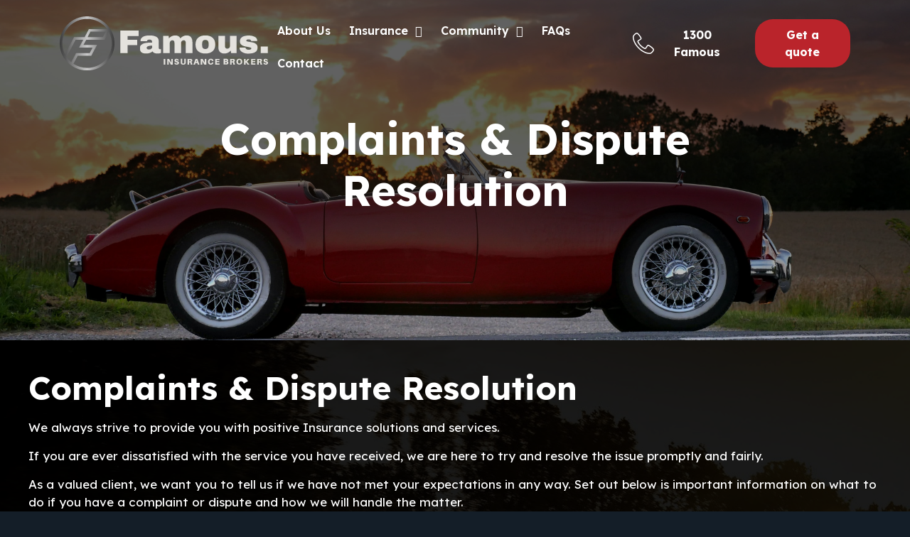

--- FILE ---
content_type: text/html; charset=UTF-8
request_url: https://famousinsurance.com.au/complaints-dispute-resolution/
body_size: 19846
content:
<!DOCTYPE html>
<html lang="en-US">
<head >
<meta charset="UTF-8" />
<script type="text/javascript">
/* <![CDATA[ */
var gform;gform||(document.addEventListener("gform_main_scripts_loaded",function(){gform.scriptsLoaded=!0}),document.addEventListener("gform/theme/scripts_loaded",function(){gform.themeScriptsLoaded=!0}),window.addEventListener("DOMContentLoaded",function(){gform.domLoaded=!0}),gform={domLoaded:!1,scriptsLoaded:!1,themeScriptsLoaded:!1,isFormEditor:()=>"function"==typeof InitializeEditor,callIfLoaded:function(o){return!(!gform.domLoaded||!gform.scriptsLoaded||!gform.themeScriptsLoaded&&!gform.isFormEditor()||(gform.isFormEditor()&&console.warn("The use of gform.initializeOnLoaded() is deprecated in the form editor context and will be removed in Gravity Forms 3.1."),o(),0))},initializeOnLoaded:function(o){gform.callIfLoaded(o)||(document.addEventListener("gform_main_scripts_loaded",()=>{gform.scriptsLoaded=!0,gform.callIfLoaded(o)}),document.addEventListener("gform/theme/scripts_loaded",()=>{gform.themeScriptsLoaded=!0,gform.callIfLoaded(o)}),window.addEventListener("DOMContentLoaded",()=>{gform.domLoaded=!0,gform.callIfLoaded(o)}))},hooks:{action:{},filter:{}},addAction:function(o,r,e,t){gform.addHook("action",o,r,e,t)},addFilter:function(o,r,e,t){gform.addHook("filter",o,r,e,t)},doAction:function(o){gform.doHook("action",o,arguments)},applyFilters:function(o){return gform.doHook("filter",o,arguments)},removeAction:function(o,r){gform.removeHook("action",o,r)},removeFilter:function(o,r,e){gform.removeHook("filter",o,r,e)},addHook:function(o,r,e,t,n){null==gform.hooks[o][r]&&(gform.hooks[o][r]=[]);var d=gform.hooks[o][r];null==n&&(n=r+"_"+d.length),gform.hooks[o][r].push({tag:n,callable:e,priority:t=null==t?10:t})},doHook:function(r,o,e){var t;if(e=Array.prototype.slice.call(e,1),null!=gform.hooks[r][o]&&((o=gform.hooks[r][o]).sort(function(o,r){return o.priority-r.priority}),o.forEach(function(o){"function"!=typeof(t=o.callable)&&(t=window[t]),"action"==r?t.apply(null,e):e[0]=t.apply(null,e)})),"filter"==r)return e[0]},removeHook:function(o,r,t,n){var e;null!=gform.hooks[o][r]&&(e=(e=gform.hooks[o][r]).filter(function(o,r,e){return!!(null!=n&&n!=o.tag||null!=t&&t!=o.priority)}),gform.hooks[o][r]=e)}});
/* ]]> */
</script>

<meta name="viewport" content="width=device-width, initial-scale=1" />
<meta name='robots' content='index, follow, max-image-preview:large, max-snippet:-1, max-video-preview:-1' />

	<!-- This site is optimized with the Yoast SEO plugin v26.2 - https://yoast.com/wordpress/plugins/seo/ -->
	<title>Complaints &amp; Dispute Resolution - Famous Insurance - Insurance for Prestige Cars and Bikes</title>
	<link rel="canonical" href="https://famousinsurance.com.au/complaints-dispute-resolution/" />
	<meta property="og:locale" content="en_US" />
	<meta property="og:type" content="article" />
	<meta property="og:title" content="Complaints &amp; Dispute Resolution - Famous Insurance - Insurance for Prestige Cars and Bikes" />
	<meta property="og:description" content="Complaints &#038; Dispute Resolution Complaints &#038; Dispute Resolution We always strive to provide you with positive Insurance solutions and services.If you are ever dissatisfied with the service you have received, we are here to try and resolve the issue promptly and fairly.As a valued client, we want you to tell us if we have not [&hellip;]" />
	<meta property="og:url" content="https://famousinsurance.com.au/complaints-dispute-resolution/" />
	<meta property="og:site_name" content="Famous Insurance - Insurance for Prestige Cars and Bikes" />
	<meta property="article:modified_time" content="2024-05-30T05:29:33+00:00" />
	<meta property="og:image" content="https://famousinsurance.com.au/wp-content/uploads/general-images/car_insurance_bg_3_steps.jpg" />
	<meta name="twitter:card" content="summary_large_image" />
	<meta name="twitter:label1" content="Est. reading time" />
	<meta name="twitter:data1" content="2 minutes" />
	<script type="application/ld+json" class="yoast-schema-graph">{"@context":"https://schema.org","@graph":[{"@type":"WebPage","@id":"https://famousinsurance.com.au/complaints-dispute-resolution/","url":"https://famousinsurance.com.au/complaints-dispute-resolution/","name":"Complaints & Dispute Resolution - Famous Insurance - Insurance for Prestige Cars and Bikes","isPartOf":{"@id":"https://famousinsurance.com.au/#website"},"primaryImageOfPage":{"@id":"https://famousinsurance.com.au/complaints-dispute-resolution/#primaryimage"},"image":{"@id":"https://famousinsurance.com.au/complaints-dispute-resolution/#primaryimage"},"thumbnailUrl":"https://famousinsurance.com.au/wp-content/uploads/general-images/car_insurance_bg_3_steps.jpg","datePublished":"2024-05-30T05:29:08+00:00","dateModified":"2024-05-30T05:29:33+00:00","breadcrumb":{"@id":"https://famousinsurance.com.au/complaints-dispute-resolution/#breadcrumb"},"inLanguage":"en-US","potentialAction":[{"@type":"ReadAction","target":["https://famousinsurance.com.au/complaints-dispute-resolution/"]}]},{"@type":"ImageObject","inLanguage":"en-US","@id":"https://famousinsurance.com.au/complaints-dispute-resolution/#primaryimage","url":"https://famousinsurance.com.au/wp-content/uploads/general-images/car_insurance_bg_3_steps.jpg","contentUrl":"https://famousinsurance.com.au/wp-content/uploads/general-images/car_insurance_bg_3_steps.jpg","width":1535,"height":275},{"@type":"BreadcrumbList","@id":"https://famousinsurance.com.au/complaints-dispute-resolution/#breadcrumb","itemListElement":[{"@type":"ListItem","position":1,"name":"Home","item":"https://famousinsurance.com.au/"},{"@type":"ListItem","position":2,"name":"Complaints &#038; Dispute Resolution"}]},{"@type":"WebSite","@id":"https://famousinsurance.com.au/#website","url":"https://famousinsurance.com.au/","name":"Famous Insurance - Insurance for Prestige Cars and Bikes","description":"Insurance solutions for classic cars, high performance, exotic and sports vehicles, as well as motorbikes, scooters and dirt bikes.","potentialAction":[{"@type":"SearchAction","target":{"@type":"EntryPoint","urlTemplate":"https://famousinsurance.com.au/?s={search_term_string}"},"query-input":{"@type":"PropertyValueSpecification","valueRequired":true,"valueName":"search_term_string"}}],"inLanguage":"en-US"}]}</script>
	<!-- / Yoast SEO plugin. -->


<link rel='dns-prefetch' href='//fonts.googleapis.com' />
<link rel='dns-prefetch' href='//maxcdn.icons8.com' />
<link href='https://fonts.gstatic.com' crossorigin rel='preconnect' />
<link rel="alternate" type="application/rss+xml" title="Famous Insurance - Insurance for Prestige Cars and Bikes &raquo; Feed" href="https://famousinsurance.com.au/feed/" />
<link rel="alternate" type="application/rss+xml" title="Famous Insurance - Insurance for Prestige Cars and Bikes &raquo; Comments Feed" href="https://famousinsurance.com.au/comments/feed/" />
<link rel="alternate" title="oEmbed (JSON)" type="application/json+oembed" href="https://famousinsurance.com.au/wp-json/oembed/1.0/embed?url=https%3A%2F%2Ffamousinsurance.com.au%2Fcomplaints-dispute-resolution%2F" />
<link rel="alternate" title="oEmbed (XML)" type="text/xml+oembed" href="https://famousinsurance.com.au/wp-json/oembed/1.0/embed?url=https%3A%2F%2Ffamousinsurance.com.au%2Fcomplaints-dispute-resolution%2F&#038;format=xml" />
<link rel="preload" href="https://famousinsurance.com.au/wp-content/plugins/bb-plugin/fonts/fontawesome/5.15.4/webfonts/fa-regular-400.woff2" as="font" type="font/woff2" crossorigin="anonymous">
<style id='wp-img-auto-sizes-contain-inline-css' type='text/css'>
img:is([sizes=auto i],[sizes^="auto," i]){contain-intrinsic-size:3000px 1500px}
/*# sourceURL=wp-img-auto-sizes-contain-inline-css */
</style>
<style id='wp-emoji-styles-inline-css' type='text/css'>

	img.wp-smiley, img.emoji {
		display: inline !important;
		border: none !important;
		box-shadow: none !important;
		height: 1em !important;
		width: 1em !important;
		margin: 0 0.07em !important;
		vertical-align: -0.1em !important;
		background: none !important;
		padding: 0 !important;
	}
/*# sourceURL=wp-emoji-styles-inline-css */
</style>
<style id='wp-block-library-inline-css' type='text/css'>
:root{--wp-block-synced-color:#7a00df;--wp-block-synced-color--rgb:122,0,223;--wp-bound-block-color:var(--wp-block-synced-color);--wp-editor-canvas-background:#ddd;--wp-admin-theme-color:#007cba;--wp-admin-theme-color--rgb:0,124,186;--wp-admin-theme-color-darker-10:#006ba1;--wp-admin-theme-color-darker-10--rgb:0,107,160.5;--wp-admin-theme-color-darker-20:#005a87;--wp-admin-theme-color-darker-20--rgb:0,90,135;--wp-admin-border-width-focus:2px}@media (min-resolution:192dpi){:root{--wp-admin-border-width-focus:1.5px}}.wp-element-button{cursor:pointer}:root .has-very-light-gray-background-color{background-color:#eee}:root .has-very-dark-gray-background-color{background-color:#313131}:root .has-very-light-gray-color{color:#eee}:root .has-very-dark-gray-color{color:#313131}:root .has-vivid-green-cyan-to-vivid-cyan-blue-gradient-background{background:linear-gradient(135deg,#00d084,#0693e3)}:root .has-purple-crush-gradient-background{background:linear-gradient(135deg,#34e2e4,#4721fb 50%,#ab1dfe)}:root .has-hazy-dawn-gradient-background{background:linear-gradient(135deg,#faaca8,#dad0ec)}:root .has-subdued-olive-gradient-background{background:linear-gradient(135deg,#fafae1,#67a671)}:root .has-atomic-cream-gradient-background{background:linear-gradient(135deg,#fdd79a,#004a59)}:root .has-nightshade-gradient-background{background:linear-gradient(135deg,#330968,#31cdcf)}:root .has-midnight-gradient-background{background:linear-gradient(135deg,#020381,#2874fc)}:root{--wp--preset--font-size--normal:16px;--wp--preset--font-size--huge:42px}.has-regular-font-size{font-size:1em}.has-larger-font-size{font-size:2.625em}.has-normal-font-size{font-size:var(--wp--preset--font-size--normal)}.has-huge-font-size{font-size:var(--wp--preset--font-size--huge)}.has-text-align-center{text-align:center}.has-text-align-left{text-align:left}.has-text-align-right{text-align:right}.has-fit-text{white-space:nowrap!important}#end-resizable-editor-section{display:none}.aligncenter{clear:both}.items-justified-left{justify-content:flex-start}.items-justified-center{justify-content:center}.items-justified-right{justify-content:flex-end}.items-justified-space-between{justify-content:space-between}.screen-reader-text{border:0;clip-path:inset(50%);height:1px;margin:-1px;overflow:hidden;padding:0;position:absolute;width:1px;word-wrap:normal!important}.screen-reader-text:focus{background-color:#ddd;clip-path:none;color:#444;display:block;font-size:1em;height:auto;left:5px;line-height:normal;padding:15px 23px 14px;text-decoration:none;top:5px;width:auto;z-index:100000}html :where(.has-border-color){border-style:solid}html :where([style*=border-top-color]){border-top-style:solid}html :where([style*=border-right-color]){border-right-style:solid}html :where([style*=border-bottom-color]){border-bottom-style:solid}html :where([style*=border-left-color]){border-left-style:solid}html :where([style*=border-width]){border-style:solid}html :where([style*=border-top-width]){border-top-style:solid}html :where([style*=border-right-width]){border-right-style:solid}html :where([style*=border-bottom-width]){border-bottom-style:solid}html :where([style*=border-left-width]){border-left-style:solid}html :where(img[class*=wp-image-]){height:auto;max-width:100%}:where(figure){margin:0 0 1em}html :where(.is-position-sticky){--wp-admin--admin-bar--position-offset:var(--wp-admin--admin-bar--height,0px)}@media screen and (max-width:600px){html :where(.is-position-sticky){--wp-admin--admin-bar--position-offset:0px}}

/*# sourceURL=wp-block-library-inline-css */
</style><style id='global-styles-inline-css' type='text/css'>
:root{--wp--preset--aspect-ratio--square: 1;--wp--preset--aspect-ratio--4-3: 4/3;--wp--preset--aspect-ratio--3-4: 3/4;--wp--preset--aspect-ratio--3-2: 3/2;--wp--preset--aspect-ratio--2-3: 2/3;--wp--preset--aspect-ratio--16-9: 16/9;--wp--preset--aspect-ratio--9-16: 9/16;--wp--preset--color--black: #000000;--wp--preset--color--cyan-bluish-gray: #abb8c3;--wp--preset--color--white: #ffffff;--wp--preset--color--pale-pink: #f78da7;--wp--preset--color--vivid-red: #cf2e2e;--wp--preset--color--luminous-vivid-orange: #ff6900;--wp--preset--color--luminous-vivid-amber: #fcb900;--wp--preset--color--light-green-cyan: #7bdcb5;--wp--preset--color--vivid-green-cyan: #00d084;--wp--preset--color--pale-cyan-blue: #8ed1fc;--wp--preset--color--vivid-cyan-blue: #0693e3;--wp--preset--color--vivid-purple: #9b51e0;--wp--preset--gradient--vivid-cyan-blue-to-vivid-purple: linear-gradient(135deg,rgb(6,147,227) 0%,rgb(155,81,224) 100%);--wp--preset--gradient--light-green-cyan-to-vivid-green-cyan: linear-gradient(135deg,rgb(122,220,180) 0%,rgb(0,208,130) 100%);--wp--preset--gradient--luminous-vivid-amber-to-luminous-vivid-orange: linear-gradient(135deg,rgb(252,185,0) 0%,rgb(255,105,0) 100%);--wp--preset--gradient--luminous-vivid-orange-to-vivid-red: linear-gradient(135deg,rgb(255,105,0) 0%,rgb(207,46,46) 100%);--wp--preset--gradient--very-light-gray-to-cyan-bluish-gray: linear-gradient(135deg,rgb(238,238,238) 0%,rgb(169,184,195) 100%);--wp--preset--gradient--cool-to-warm-spectrum: linear-gradient(135deg,rgb(74,234,220) 0%,rgb(151,120,209) 20%,rgb(207,42,186) 40%,rgb(238,44,130) 60%,rgb(251,105,98) 80%,rgb(254,248,76) 100%);--wp--preset--gradient--blush-light-purple: linear-gradient(135deg,rgb(255,206,236) 0%,rgb(152,150,240) 100%);--wp--preset--gradient--blush-bordeaux: linear-gradient(135deg,rgb(254,205,165) 0%,rgb(254,45,45) 50%,rgb(107,0,62) 100%);--wp--preset--gradient--luminous-dusk: linear-gradient(135deg,rgb(255,203,112) 0%,rgb(199,81,192) 50%,rgb(65,88,208) 100%);--wp--preset--gradient--pale-ocean: linear-gradient(135deg,rgb(255,245,203) 0%,rgb(182,227,212) 50%,rgb(51,167,181) 100%);--wp--preset--gradient--electric-grass: linear-gradient(135deg,rgb(202,248,128) 0%,rgb(113,206,126) 100%);--wp--preset--gradient--midnight: linear-gradient(135deg,rgb(2,3,129) 0%,rgb(40,116,252) 100%);--wp--preset--font-size--small: 13px;--wp--preset--font-size--medium: 20px;--wp--preset--font-size--large: 36px;--wp--preset--font-size--x-large: 42px;--wp--preset--spacing--20: 0.44rem;--wp--preset--spacing--30: 0.67rem;--wp--preset--spacing--40: 1rem;--wp--preset--spacing--50: 1.5rem;--wp--preset--spacing--60: 2.25rem;--wp--preset--spacing--70: 3.38rem;--wp--preset--spacing--80: 5.06rem;--wp--preset--shadow--natural: 6px 6px 9px rgba(0, 0, 0, 0.2);--wp--preset--shadow--deep: 12px 12px 50px rgba(0, 0, 0, 0.4);--wp--preset--shadow--sharp: 6px 6px 0px rgba(0, 0, 0, 0.2);--wp--preset--shadow--outlined: 6px 6px 0px -3px rgb(255, 255, 255), 6px 6px rgb(0, 0, 0);--wp--preset--shadow--crisp: 6px 6px 0px rgb(0, 0, 0);}:where(.is-layout-flex){gap: 0.5em;}:where(.is-layout-grid){gap: 0.5em;}body .is-layout-flex{display: flex;}.is-layout-flex{flex-wrap: wrap;align-items: center;}.is-layout-flex > :is(*, div){margin: 0;}body .is-layout-grid{display: grid;}.is-layout-grid > :is(*, div){margin: 0;}:where(.wp-block-columns.is-layout-flex){gap: 2em;}:where(.wp-block-columns.is-layout-grid){gap: 2em;}:where(.wp-block-post-template.is-layout-flex){gap: 1.25em;}:where(.wp-block-post-template.is-layout-grid){gap: 1.25em;}.has-black-color{color: var(--wp--preset--color--black) !important;}.has-cyan-bluish-gray-color{color: var(--wp--preset--color--cyan-bluish-gray) !important;}.has-white-color{color: var(--wp--preset--color--white) !important;}.has-pale-pink-color{color: var(--wp--preset--color--pale-pink) !important;}.has-vivid-red-color{color: var(--wp--preset--color--vivid-red) !important;}.has-luminous-vivid-orange-color{color: var(--wp--preset--color--luminous-vivid-orange) !important;}.has-luminous-vivid-amber-color{color: var(--wp--preset--color--luminous-vivid-amber) !important;}.has-light-green-cyan-color{color: var(--wp--preset--color--light-green-cyan) !important;}.has-vivid-green-cyan-color{color: var(--wp--preset--color--vivid-green-cyan) !important;}.has-pale-cyan-blue-color{color: var(--wp--preset--color--pale-cyan-blue) !important;}.has-vivid-cyan-blue-color{color: var(--wp--preset--color--vivid-cyan-blue) !important;}.has-vivid-purple-color{color: var(--wp--preset--color--vivid-purple) !important;}.has-black-background-color{background-color: var(--wp--preset--color--black) !important;}.has-cyan-bluish-gray-background-color{background-color: var(--wp--preset--color--cyan-bluish-gray) !important;}.has-white-background-color{background-color: var(--wp--preset--color--white) !important;}.has-pale-pink-background-color{background-color: var(--wp--preset--color--pale-pink) !important;}.has-vivid-red-background-color{background-color: var(--wp--preset--color--vivid-red) !important;}.has-luminous-vivid-orange-background-color{background-color: var(--wp--preset--color--luminous-vivid-orange) !important;}.has-luminous-vivid-amber-background-color{background-color: var(--wp--preset--color--luminous-vivid-amber) !important;}.has-light-green-cyan-background-color{background-color: var(--wp--preset--color--light-green-cyan) !important;}.has-vivid-green-cyan-background-color{background-color: var(--wp--preset--color--vivid-green-cyan) !important;}.has-pale-cyan-blue-background-color{background-color: var(--wp--preset--color--pale-cyan-blue) !important;}.has-vivid-cyan-blue-background-color{background-color: var(--wp--preset--color--vivid-cyan-blue) !important;}.has-vivid-purple-background-color{background-color: var(--wp--preset--color--vivid-purple) !important;}.has-black-border-color{border-color: var(--wp--preset--color--black) !important;}.has-cyan-bluish-gray-border-color{border-color: var(--wp--preset--color--cyan-bluish-gray) !important;}.has-white-border-color{border-color: var(--wp--preset--color--white) !important;}.has-pale-pink-border-color{border-color: var(--wp--preset--color--pale-pink) !important;}.has-vivid-red-border-color{border-color: var(--wp--preset--color--vivid-red) !important;}.has-luminous-vivid-orange-border-color{border-color: var(--wp--preset--color--luminous-vivid-orange) !important;}.has-luminous-vivid-amber-border-color{border-color: var(--wp--preset--color--luminous-vivid-amber) !important;}.has-light-green-cyan-border-color{border-color: var(--wp--preset--color--light-green-cyan) !important;}.has-vivid-green-cyan-border-color{border-color: var(--wp--preset--color--vivid-green-cyan) !important;}.has-pale-cyan-blue-border-color{border-color: var(--wp--preset--color--pale-cyan-blue) !important;}.has-vivid-cyan-blue-border-color{border-color: var(--wp--preset--color--vivid-cyan-blue) !important;}.has-vivid-purple-border-color{border-color: var(--wp--preset--color--vivid-purple) !important;}.has-vivid-cyan-blue-to-vivid-purple-gradient-background{background: var(--wp--preset--gradient--vivid-cyan-blue-to-vivid-purple) !important;}.has-light-green-cyan-to-vivid-green-cyan-gradient-background{background: var(--wp--preset--gradient--light-green-cyan-to-vivid-green-cyan) !important;}.has-luminous-vivid-amber-to-luminous-vivid-orange-gradient-background{background: var(--wp--preset--gradient--luminous-vivid-amber-to-luminous-vivid-orange) !important;}.has-luminous-vivid-orange-to-vivid-red-gradient-background{background: var(--wp--preset--gradient--luminous-vivid-orange-to-vivid-red) !important;}.has-very-light-gray-to-cyan-bluish-gray-gradient-background{background: var(--wp--preset--gradient--very-light-gray-to-cyan-bluish-gray) !important;}.has-cool-to-warm-spectrum-gradient-background{background: var(--wp--preset--gradient--cool-to-warm-spectrum) !important;}.has-blush-light-purple-gradient-background{background: var(--wp--preset--gradient--blush-light-purple) !important;}.has-blush-bordeaux-gradient-background{background: var(--wp--preset--gradient--blush-bordeaux) !important;}.has-luminous-dusk-gradient-background{background: var(--wp--preset--gradient--luminous-dusk) !important;}.has-pale-ocean-gradient-background{background: var(--wp--preset--gradient--pale-ocean) !important;}.has-electric-grass-gradient-background{background: var(--wp--preset--gradient--electric-grass) !important;}.has-midnight-gradient-background{background: var(--wp--preset--gradient--midnight) !important;}.has-small-font-size{font-size: var(--wp--preset--font-size--small) !important;}.has-medium-font-size{font-size: var(--wp--preset--font-size--medium) !important;}.has-large-font-size{font-size: var(--wp--preset--font-size--large) !important;}.has-x-large-font-size{font-size: var(--wp--preset--font-size--x-large) !important;}
/*# sourceURL=global-styles-inline-css */
</style>

<style id='classic-theme-styles-inline-css' type='text/css'>
/*! This file is auto-generated */
.wp-block-button__link{color:#fff;background-color:#32373c;border-radius:9999px;box-shadow:none;text-decoration:none;padding:calc(.667em + 2px) calc(1.333em + 2px);font-size:1.125em}.wp-block-file__button{background:#32373c;color:#fff;text-decoration:none}
/*# sourceURL=/wp-includes/css/classic-themes.min.css */
</style>
<link rel='stylesheet' id='ultimate-icons-css' href='https://famousinsurance.com.au/wp-content/uploads/bb-plugin/icons/ultimate-icons/style.css?ver=2.9.4' type='text/css' media='all' />
<link rel='stylesheet' id='font-awesome-5-css' href='https://famousinsurance.com.au/wp-content/plugins/bb-plugin/fonts/fontawesome/5.15.4/css/all.min.css?ver=2.9.4' type='text/css' media='all' />
<link rel='stylesheet' id='uabb-animate-css' href='https://famousinsurance.com.au/wp-content/plugins/bb-ultimate-addon/modules/info-list/css/animate.css' type='text/css' media='all' />
<link rel='stylesheet' id='fl-builder-layout-975-css' href='https://famousinsurance.com.au/wp-content/uploads/bb-plugin/cache/975-layout.css?ver=f1a8e1af5ebcb6a8face2ff6138aa69d' type='text/css' media='all' />
<link rel='stylesheet' id='cookie-notice-front-css' href='https://famousinsurance.com.au/wp-content/plugins/cookie-notice/css/front.min.css?ver=2.5.8' type='text/css' media='all' />
<link rel='stylesheet' id='bbhf-style-css' href='https://famousinsurance.com.au/wp-content/plugins/bb-header-footer/assets/css/bb-header-footer.css?ver=1.2.5' type='text/css' media='all' />
<link rel='stylesheet' id='fl-builder-layout-301-css' href='https://famousinsurance.com.au/wp-content/uploads/bb-plugin/cache/301-layout-partial.css?ver=fd0c65ca9d269aed1c7785da0c90fa9b' type='text/css' media='all' />
<link rel='stylesheet' id='fl-builder-layout-0-css' href='https://famousinsurance.com.au/wp-content/uploads/bb-plugin/cache/0-layout-partial.css?ver=fa4053123fb6c5098b3a2bd4b2cf6ebb' type='text/css' media='all' />
<link rel='stylesheet' id='google-font-roboto-css' href='//fonts.googleapis.com/css?family=Roboto&#038;ver=1.0.4' type='text/css' media='all' />
<link rel='stylesheet' id='google-fonts-css' href='//fonts.googleapis.com/css?family=Montserrat%3A600%7CHind%3A400&#038;ver=1.0.4' type='text/css' media='all' />
<link rel='stylesheet' id='line-awesome-css' href='//maxcdn.icons8.com/fonts/line-awesome/1.1/css/line-awesome-font-awesome.min.css?ver=1.0.4' type='text/css' media='all' />
<link rel='stylesheet' id='business-pro-css' href='https://famousinsurance.com.au/wp-content/themes/business-pro-theme/style.css?ver=1.0.4' type='text/css' media='all' />
<link rel='stylesheet' id='fl-builder-google-fonts-8fbbc6b951098ea26f4a06dfabf302a6-css' href='//fonts.googleapis.com/css?family=Lexend%3A600%2C700&#038;ver=6.9' type='text/css' media='all' />
<script type="text/javascript" src="https://famousinsurance.com.au/wp-includes/js/jquery/jquery.min.js?ver=3.7.1" id="jquery-core-js"></script>
<script type="text/javascript" src="https://famousinsurance.com.au/wp-includes/js/jquery/jquery-migrate.min.js?ver=3.4.1" id="jquery-migrate-js"></script>
<link rel="https://api.w.org/" href="https://famousinsurance.com.au/wp-json/" /><link rel="alternate" title="JSON" type="application/json" href="https://famousinsurance.com.au/wp-json/wp/v2/pages/975" /><link rel="EditURI" type="application/rsd+xml" title="RSD" href="https://famousinsurance.com.au/xmlrpc.php?rsd" />
<meta name="generator" content="WordPress 6.9" />
<link rel='shortlink' href='https://famousinsurance.com.au/?p=975' />
<link rel="pingback" href="https://famousinsurance.com.au/xmlrpc.php" />
<link rel="preconnect" href="https://fonts.googleapis.com">
<link rel="preconnect" href="https://fonts.gstatic.com" crossorigin>      
<link href="https://fonts.googleapis.com/css2?family=Lexend:wght@300;400;700&display=swap" rel="stylesheet">

<!-- Google tag (gtag.js) -->
<script async src="https://www.googletagmanager.com/gtag/js?id=G-NYNP2MPG96"></script>
<script>
  window.dataLayer = window.dataLayer || [];
  function gtag(){dataLayer.push(arguments);}
  gtag('js', new Date());

  gtag('config', 'G-NYNP2MPG96');
</script><style type="text/css">false { background: url(https://famousinsurance.com.au/wp-content/uploads/car-insurance/FI_CAr_INS_Banner.jpg) no-repeat !important; }</style>
<style type="text/css" media="screen">#simple-social-icons-2 ul li a,#simple-social-icons-2 ul li a:hover{background-color:#fff;border-radius:36px;color:#ba242b;border:0 #fff solid;font-size:18px;padding:9px}#simple-social-icons-2 ul li a:hover{background-color:#ba242b;border-color:#fff;color:#fff}</style><link rel="icon" href="https://famousinsurance.com.au/wp-content/uploads/general-images/Famous_Favicon-150x150.png" sizes="32x32" />
<link rel="icon" href="https://famousinsurance.com.au/wp-content/uploads/general-images/Famous_Favicon-300x300.png" sizes="192x192" />
<link rel="apple-touch-icon" href="https://famousinsurance.com.au/wp-content/uploads/general-images/Famous_Favicon-300x300.png" />
<meta name="msapplication-TileImage" content="https://famousinsurance.com.au/wp-content/uploads/general-images/Famous_Favicon-300x300.png" />
		<style type="text/css" id="wp-custom-css">
			/* Header css */

.bhf-sticky-header .bhf-fixed {
    background-color: #1d1d1d;
    opacity: .9;
}

.site-header {
    position: absolute !important;
    background-color: transparent !important;
}

/* Hamburger css */

.uabb-hamburger-menu-top, .uabb-hamburger-menu-middle, .uabb-hamburger-menu-bottom {
	height: 5px !important;
}

.uabb-creative-menu .uabb-menu-overlay > ul.menu {
	height: 30% !important;
}

/* disable sticky header on mobile BB menu */

@media (max-width: 600px) {
.bhf-sticky-header .bhf-fixed {
   position: relative;
   box-shadow: none;
   transform: none;
   transition: none;
}

.bhf-ffixed-header-fixer {
   display: none !important;
}
.bhf-shrink-header .bhf-fixed .fl-module-content.fl-node-content img {
max-height: 100%;
}
}

/* Remove flicker on Header */
.bhf-sticky-header .bhf-fixed {
animation: none;
}

/* menu & sub menu */

.menu {
width: auto !important;
float: right;
}

.uabb-creative-menu .uabb-creative-menu-horizontal .sub-menu {
margin-top: 1px;
}

.sub-menu:before {
    border-bottom-color: #fff;
}

/* Order list css */

.order-list ul li, .order-list li {
background: url(https://famousinsurance.com.au/wp-content/uploads/general-images/FI_Arrow_right.png) no-repeat 0 8px;
	padding: 0 0 0 25px;
	margin: 0 0 15px;
}

.link a {
	color: #cccccc !important;
	text-decoration: underline !important;
}

/* Font Family */
h1, h2, h3, h4, h5, h6, .footer-widgets .widget-title {
	font-family: 'Lexend', sans-serif;
font-weight: 700;
font-style: normal;
}

h1 {
	font-size: 6rem;
}
h2 {
	font-size: 5.4rem;
}
h3 {
	font-size: 4.6rem;
}
h4 {
	font-size: 4rem;
}
h6 {
	font-size: 2rem;
}

body, p, li {
	font-family: 'Lexend', sans-serif !important;
	font-weight: 400;
	font-style: normal;
	font-size: 1.7rem;
}

.entry-content p, .entry-content li {
		color: #000000;
}

.uabb-module-content .uabb-text-editor *:not(h1):not(h2):not(h3):not(h4):not(h5):not(h6) {
	margin: 0 0 15px;
	font-size: 1.7rem;
}

.l-font p {
	font-size: 2rem !important;
}

/* Footer css */

.site-footer {
	background: #1d1d1d;
	color: #cccccc;
}

.site-footer > .wrap {
	font-size: 1.6rem !important;
}

.site-footer h2 {
	font-size: 2.2rem;
}

.site-footer a {
	color: #cccccc;
}

.site-footer a:hover {
	color: #FF9E18;
}

.site-footer img {
	display: inline;
}

.footer-widgets {
    padding: 4rem 0 2rem;
}

.footer-widgets .widget-title {
	color: #ffffff;
}

/* Sign up css */

.sign-up .gform_wrapper label.gfield_label {
	color: #fff;
}

.gform_wrapper.gravity-theme #field_submit .gform-button--width-full, .gform_wrapper.gravity-theme .gform_footer .gform-button--width-full {
	background: #BA242B;
	font-family: 'Lexend', sans-serif;
}

/* Get a quote css */

.gform_wrapper.gravity-theme .gf_page_steps {
	margin-bottom: 15px !important;
}

.gsection_title {
	font-size: 2.2rem !important;
	font-weight: 600;
}

.gpnf-nested-entries, .gpnf-nested-entries td, .gpnf-nested-entries th, .gpnf-row-actions button {
	font-family: 'Lexend', sans-serif !important;
	font-weight: 400;
	font-style: normal;
	font-size: 1.7rem;
}

.gpnf-add-entry {
	background: #BA242B;
	font-family: 'Lexend', sans-serif !important;
	font-weight: 600;
	font-style: normal;
	font-size: 1.7rem;
	border-radius: 25px;
}

.gpnf-add-entry:hover {
	background: #BA242B;
}

.gform_wrapper .top_label .gfield_label {
     line-height: 2 !important;
}

.gform_wrapper.gravity-theme .gfield input, .gform_wrapper.gravity-theme .gfield select {
	font-family: 'Lexend', sans-serif !important;
	border-radius: 50px;
}

.gform_wrapper.gravity-theme .gfield_label {
	font-weight: 500 !important;
}

.iti--separate-dial-code .iti__selected-flag {
    border-radius: 50px 0px 0 50px;
}

.iti--separate-dial-code.iti--show-flags .iti__selected-dial-code {
	color: #333 !important;
}

.gpnf-nested-entries th, .gpnf-nested-entries td, .gpnf-nested-entries th {
	color: #333 !important;
}

.review-table td {
	font-family: 'Lexend', sans-serif !important;
font-weight: 500;
font-style: normal;
	font-size: 1.7rem;
	color: #333333;
	background: #1d1d1d;
}

.review-table .gfield_list {
	background: #ba242b;
}

.review-table h4 {
	color: #333333;
}

.uabb-gf-style .ginput_container_select:after {
	color: #000000 !important;
}

.gform_wrapper.gravity-theme .gfield textarea {
    width: 100%;
    font-family: 'Lexend', sans-serif !important;
}

/* GF + & - sign css */

.gform_wrapper.gravity-theme .gfield_list_icons button {
    background: transparent url(https://famousinsurance.com.au/wp-content/uploads/general-images/list-add-white.svg) !important;
	opacity: 1 !important;
}

.gform_wrapper.gravity-theme .gfield_list_icons button.delete_list_item {
    background-image: url(https://famousinsurance.com.au/wp-content/uploads/general-images/list-remove-white.svg) !important;
}		</style>
		<link rel='stylesheet' id='gform_basic-css' href='https://famousinsurance.com.au/wp-content/plugins/gravityforms/assets/css/dist/basic.min.css?ver=2.9.26' type='text/css' media='all' />
<link rel='stylesheet' id='gform_theme_components-css' href='https://famousinsurance.com.au/wp-content/plugins/gravityforms/assets/css/dist/theme-components.min.css?ver=2.9.26' type='text/css' media='all' />
<link rel='stylesheet' id='gform_theme-css' href='https://famousinsurance.com.au/wp-content/plugins/gravityforms/assets/css/dist/theme.min.css?ver=2.9.26' type='text/css' media='all' />
</head>
<body data-rsssl=1 class="wp-singular page-template page-template-templates page-template-page-builder page-template-templatespage-builder-php page page-id-975 wp-theme-genesis wp-child-theme-business-pro-theme fl-builder fl-builder-2-9-4 fl-no-js cookies-not-set locale-en-us dhf-header bbhf-transparent-header bhf-sticky-header dhf-template-genesis dhf-stylesheet-business-pro-theme custom-header full-width-content genesis-breadcrumbs-visible genesis-footer-widgets-visible"><div class="site-container"><ul class="genesis-skip-link"><li><a href="#genesis-nav-primary" class="screen-reader-shortcut"> Skip to primary navigation</a></li><li><a href="#genesis-content" class="screen-reader-shortcut"> Skip to main content</a></li><li><a href="#genesis-footer-widgets" class="screen-reader-shortcut"> Skip to footer</a></li></ul><header class="site-header"><div class="wrap"><div class="bhf-fixed-header"><div class="fl-builder-content fl-builder-content-301 fl-builder-global-templates-locked" data-post-id="301" itemscope="itemscope" data-type="header" itemtype="http://schema.org/WPHeader"><div class="fl-row fl-row-full-width fl-row-bg-none fl-node-lpqf5asoh9k2 fl-row-default-height fl-row-align-center" data-node="lpqf5asoh9k2">
	<div class="fl-row-content-wrap">
								<div class="fl-row-content fl-row-fixed-width fl-node-content">
		
<div class="fl-col-group fl-node-9t8h3o2exzkp fl-col-group-equal-height fl-col-group-align-center fl-col-group-custom-width" data-node="9t8h3o2exzkp">
			<div class="fl-col fl-node-d185jz0la2kb fl-col-bg-color fl-col-small fl-col-small-custom-width" data-node="d185jz0la2kb">
	<div class="fl-col-content fl-node-content"><div class="fl-module fl-module-uabb-photo fl-node-pqw12gtnv0bo" data-node="pqw12gtnv0bo">
	<div class="fl-module-content fl-node-content">
		<div class="uabb-module-content uabb-photo
uabb-photo-align-left uabb-photo-mob-align-center" itemscope itemtype="https://schema.org/ImageObject">
	<div class="uabb-photo-content ">

				<a href="https://famousinsurance.com.au/" target="_self"  itemprop="url">
				<img decoding="async" class="uabb-photo-img wp-image-988 size-thumbnail" src="https://famousinsurance.com.au/wp-content/uploads/general-images/Famous_Insurance_Brokers_Logo.svg" alt="Famous_Insurance_Brokers_Logo" title="Famous_Insurance_Brokers_Logo" itemprop="image"  />

						</a>
			</div>
	</div>
	</div>
</div>
</div>
</div>
			<div class="fl-col fl-node-ucr3jl9aktoh fl-col-bg-color fl-col-small" data-node="ucr3jl9aktoh">
	<div class="fl-col-content fl-node-content"><div class="fl-module fl-module-uabb-advanced-menu fl-node-530hazomnwd9" data-node="530hazomnwd9">
	<div class="fl-module-content fl-node-content">
			<div class="uabb-creative-menu
	 uabb-creative-menu-accordion-collapse	uabb-menu-default">
		<div class="uabb-creative-menu-mobile-toggle-container"><div class="uabb-creative-menu-mobile-toggle hamburger" tabindex="0"><div class="uabb-svg-container"><svg title="uabb-menu-toggle" version="1.1" class="hamburger-menu" xmlns="https://www.w3.org/2000/svg" xmlns:xlink="https://www.w3.org/1999/xlink" viewBox="0 0 50 50">
<rect class="uabb-hamburger-menu-top" width="50" height="10"/>
<rect class="uabb-hamburger-menu-middle" y="20" width="50" height="10"/>
<rect class="uabb-hamburger-menu-bottom" y="40" width="50" height="10"/>
</svg>
</div></div></div>			<div class="uabb-clear"></div>
					<ul id="menu-main-nav" class="menu uabb-creative-menu-horizontal uabb-toggle-arrows"><li id="menu-item-31" class="menu-item menu-item-type-post_type menu-item-object-page uabb-creative-menu uabb-cm-style"><a href="https://famousinsurance.com.au/about-us/"><span class="menu-item-text">About us</span></a></li>
<li id="menu-item-291" class="menu-item menu-item-type-custom menu-item-object-custom menu-item-has-children uabb-has-submenu uabb-creative-menu uabb-cm-style" aria-haspopup="true"><div class="uabb-has-submenu-container"><a href="#"><span class="menu-item-text">Insurance<span class="uabb-menu-toggle"></span></span></a></div>
<ul class="sub-menu">
	<li id="menu-item-33" class="menu-item menu-item-type-post_type menu-item-object-page uabb-creative-menu uabb-cm-style"><a href="https://famousinsurance.com.au/car-insurance/"><span class="menu-item-text">Car Insurance</span></a></li>
	<li id="menu-item-32" class="menu-item menu-item-type-post_type menu-item-object-page uabb-creative-menu uabb-cm-style"><a href="https://famousinsurance.com.au/motorcycle-insurance/"><span class="menu-item-text">Motorcycle Insurance</span></a></li>
</ul>
</li>
<li id="menu-item-293" class="menu-item menu-item-type-custom menu-item-object-custom menu-item-has-children uabb-has-submenu uabb-creative-menu uabb-cm-style" aria-haspopup="true"><div class="uabb-has-submenu-container"><a href="#"><span class="menu-item-text">Community<span class="uabb-menu-toggle"></span></span></a></div>
<ul class="sub-menu">
	<li id="menu-item-1001" class="menu-item menu-item-type-post_type menu-item-object-page uabb-creative-menu uabb-cm-style"><a href="https://famousinsurance.com.au/socials/"><span class="menu-item-text">Socials</span></a></li>
	<li id="menu-item-292" class="menu-item menu-item-type-post_type menu-item-object-page uabb-creative-menu uabb-cm-style"><a href="https://famousinsurance.com.au/famous-last-words/"><span class="menu-item-text">Famous Last words</span></a></li>
	<li id="menu-item-1535" class="menu-item menu-item-type-post_type menu-item-object-page uabb-creative-menu uabb-cm-style"><a href="https://famousinsurance.com.au/podcast-with-glenn-ridge/"><span class="menu-item-text">Podcast with Glenn Ridge</span></a></li>
</ul>
</li>
<li id="menu-item-1027" class="menu-item menu-item-type-post_type menu-item-object-page uabb-creative-menu uabb-cm-style"><a href="https://famousinsurance.com.au/faqs/"><span class="menu-item-text">FAQs</span></a></li>
<li id="menu-item-34" class="menu-item menu-item-type-post_type menu-item-object-page uabb-creative-menu uabb-cm-style"><a href="https://famousinsurance.com.au/contact/"><span class="menu-item-text">Contact</span></a></li>
</ul>	</div>

	<div class="uabb-creative-menu-mobile-toggle-container"><div class="uabb-creative-menu-mobile-toggle hamburger" tabindex="0"><div class="uabb-svg-container"><svg title="uabb-menu-toggle" version="1.1" class="hamburger-menu" xmlns="https://www.w3.org/2000/svg" xmlns:xlink="https://www.w3.org/1999/xlink" viewBox="0 0 50 50">
<rect class="uabb-hamburger-menu-top" width="50" height="10"/>
<rect class="uabb-hamburger-menu-middle" y="20" width="50" height="10"/>
<rect class="uabb-hamburger-menu-bottom" y="40" width="50" height="10"/>
</svg>
</div></div></div>			<div class="uabb-creative-menu
			 uabb-creative-menu-accordion-collapse			full-screen">
				<div class="uabb-clear"></div>
				<div class="uabb-menu-overlay uabb-overlay-fade"> <div class="uabb-menu-close-btn"></div>						<ul id="menu-main-nav-1" class="menu uabb-creative-menu-horizontal uabb-toggle-arrows"><li id="menu-item-31" class="menu-item menu-item-type-post_type menu-item-object-page uabb-creative-menu uabb-cm-style"><a href="https://famousinsurance.com.au/about-us/"><span class="menu-item-text">About us</span></a></li>
<li id="menu-item-291" class="menu-item menu-item-type-custom menu-item-object-custom menu-item-has-children uabb-has-submenu uabb-creative-menu uabb-cm-style" aria-haspopup="true"><div class="uabb-has-submenu-container"><a href="#"><span class="menu-item-text">Insurance<span class="uabb-menu-toggle"></span></span></a></div>
<ul class="sub-menu">
	<li id="menu-item-33" class="menu-item menu-item-type-post_type menu-item-object-page uabb-creative-menu uabb-cm-style"><a href="https://famousinsurance.com.au/car-insurance/"><span class="menu-item-text">Car Insurance</span></a></li>
	<li id="menu-item-32" class="menu-item menu-item-type-post_type menu-item-object-page uabb-creative-menu uabb-cm-style"><a href="https://famousinsurance.com.au/motorcycle-insurance/"><span class="menu-item-text">Motorcycle Insurance</span></a></li>
</ul>
</li>
<li id="menu-item-293" class="menu-item menu-item-type-custom menu-item-object-custom menu-item-has-children uabb-has-submenu uabb-creative-menu uabb-cm-style" aria-haspopup="true"><div class="uabb-has-submenu-container"><a href="#"><span class="menu-item-text">Community<span class="uabb-menu-toggle"></span></span></a></div>
<ul class="sub-menu">
	<li id="menu-item-1001" class="menu-item menu-item-type-post_type menu-item-object-page uabb-creative-menu uabb-cm-style"><a href="https://famousinsurance.com.au/socials/"><span class="menu-item-text">Socials</span></a></li>
	<li id="menu-item-292" class="menu-item menu-item-type-post_type menu-item-object-page uabb-creative-menu uabb-cm-style"><a href="https://famousinsurance.com.au/famous-last-words/"><span class="menu-item-text">Famous Last words</span></a></li>
	<li id="menu-item-1535" class="menu-item menu-item-type-post_type menu-item-object-page uabb-creative-menu uabb-cm-style"><a href="https://famousinsurance.com.au/podcast-with-glenn-ridge/"><span class="menu-item-text">Podcast with Glenn Ridge</span></a></li>
</ul>
</li>
<li id="menu-item-1027" class="menu-item menu-item-type-post_type menu-item-object-page uabb-creative-menu uabb-cm-style"><a href="https://famousinsurance.com.au/faqs/"><span class="menu-item-text">FAQs</span></a></li>
<li id="menu-item-34" class="menu-item menu-item-type-post_type menu-item-object-page uabb-creative-menu uabb-cm-style"><a href="https://famousinsurance.com.au/contact/"><span class="menu-item-text">Contact</span></a></li>
</ul>				</div>
			</div>
				</div>
</div>
</div>
</div>
			<div class="fl-col fl-node-r2iq6f35sbc0 fl-col-bg-color fl-col-small" data-node="r2iq6f35sbc0">
	<div class="fl-col-content fl-node-content"><div class="fl-module fl-module-dual-button fl-node-qvejrahc5gky" data-node="qvejrahc5gky">
	<div class="fl-module-content fl-node-content">
		<div class="uabb-module-content uabb-dual-button uabb-align-center">
	<div class="uabb-dual-button-wrapper uabb-horizontal uabb-horizontal-auto">
		<div class="uabb-dual-button-one uabb-btn-horizontal ">
			<a class="uabb-btn uabb-btn-one" href="tel:1300326687" target="_self"  aria-label="1300 Famous">
								<div class="uabb-btn-img-icon before uabb-btn-one-img-icon">
					<div class="uabb-imgicon-wrap"><span class="uabb-icon-wrap"><span class="uabb-icon"><i class="ua-icon ua-icon-phone-handset"></i></span></span></div>				</div>
								<span class="uabb-btn-one-text">1300 Famous</span> 
							</a>
					</div>
		<div class="uabb-dual-button-two uabb-btn-horizontal ">
			<a class="uabb-btn uabb-btn-two" href="https://famousinsurance.com.au/get-a-quote/" target="_self"  aria-label="Get a quote">
								<span class="uabb-btn-two-text">Get a quote</span>
							</a>
		</div>
	</div>
</div>
	</div>
</div>
</div>
</div>
	</div>
		</div>
	</div>
</div>
</div><div class="uabb-js-breakpoint" style="display: none;"></div></div><div class="bhf-ffixed-header-fixer" style="display:none;"></div></div></header><div class="site-inner"><div class="fl-builder-content fl-builder-content-975 fl-builder-content-primary fl-builder-global-templates-locked" data-post-id="975"><div id="home" class="fl-row fl-row-full-width fl-row-bg-photo fl-node-lthyvfpb4o2c fl-row-default-height fl-row-align-top fl-row-bg-overlay" data-node="lthyvfpb4o2c">
	<div class="fl-row-content-wrap">
								<div class="fl-row-content fl-row-fixed-width fl-node-content">
		
<div class="fl-col-group fl-node-q7o3reftig4a" data-node="q7o3reftig4a">
			<div class="fl-col fl-node-nxkw63iyd7as fl-col-bg-color" data-node="nxkw63iyd7as">
	<div class="fl-col-content fl-node-content"><div class="fl-module fl-module-uabb-heading fl-node-vm5iqcea98td" data-node="vm5iqcea98td">
	<div class="fl-module-content fl-node-content">
		
<div class="uabb-module-content uabb-heading-wrapper uabb-heading-align-center ">
	
	
	<h1 class="uabb-heading">
				<span class="uabb-heading-text">Complaints &amp; Dispute Resolution</span>
			</h1>
						</div>
	</div>
</div>
</div>
</div>
	</div>
		</div>
	</div>
</div>
<div class="fl-row fl-row-full-width fl-row-bg-photo fl-node-ay4x2c1h9png fl-row-default-height fl-row-align-center fl-row-bg-overlay" data-node="ay4x2c1h9png">
	<div class="fl-row-content-wrap">
								<div class="fl-row-content fl-row-fixed-width fl-node-content">
		
<div class="fl-col-group fl-node-k2h50ob8yf9t" data-node="k2h50ob8yf9t">
			<div class="fl-col fl-node-9ivqfop25gdl fl-col-bg-color fl-col-has-cols" data-node="9ivqfop25gdl">
	<div class="fl-col-content fl-node-content"><div class="fl-module fl-module-uabb-heading fl-node-0qsugyaoh3tn order-list link" data-node="0qsugyaoh3tn">
	<div class="fl-module-content fl-node-content">
		
<div class="uabb-module-content uabb-heading-wrapper uabb-heading-align-left ">
	
	
	<h3 class="uabb-heading">
				<span class="uabb-heading-text">Complaints &amp; Dispute Resolution</span>
			</h3>
					<div class="uabb-subheading uabb-text-editor">
			<p>We always strive to provide you with positive Insurance solutions and services.</p><p>If you are ever dissatisfied with the service you have received, we are here to try and resolve the issue promptly and fairly.</p><p>As a valued client, we want you to tell us if we have not met your expectations in any way. Set out below is important information on what to do if you have a complaint or dispute and how we will handle the matter.</p><h6>Making a complaint to us</h6><p>If you have a concern or complaint, please tell us so that we can look into the matter for you and endeavour to address your concerns. All complaints that cannot be resolved within 3 working days will be treated as a Dispute.</p><p>We will refer the matter to our Internal Disputes Resolution (IDR) Manager who will consider and seek to resolve the dispute with you by the earlier of:</p><ul><li>21 days provided we have all the necessary information.</li><li>If a later time is agreed, the IDR Manager will keep you informed of progress on a regular basis as is reasonable in the circumstances; and</li><li>such time limits required by law or the relevant ASIC approved external dispute resolutions scheme to which we belong</li></ul><h6>Our IDR Manager will:</h6><ul><li>Advise you of any decision they have reached in writing, including clear reasons for the decision; and</li><li>If we have been unable to resolve a dispute with you through the above process, provide you with information on how you can seek to access the Australia Financial Complaints Authority (AFCA) who are the ASIC approved independent external dispute resolution scheme we belong to. This service is free of charge.</li></ul><h6>For further details you can visit the AFCA</h6><p>website <a href="https://www.afca.org.au/" target="_blank" rel="noopener">www.afca.org.au or AFCA can be contacted</a>:</p>	</div>
			</div>
	</div>
</div>

<div class="fl-col-group fl-node-tcpbi4wfhlyr fl-col-group-nested fl-col-group-equal-height fl-col-group-align-center" data-node="tcpbi4wfhlyr">
			<div class="fl-col fl-node-ircvk1tex9p4 fl-col-bg-color fl-col-small" data-node="ircvk1tex9p4">
	<div class="fl-col-content fl-node-content"><div class="fl-module fl-module-info-box fl-node-nwo1atmuh9v5" data-node="nwo1atmuh9v5">
	<div class="fl-module-content fl-node-content">
		<div class="uabb-module-content uabb-infobox infobox-left infobox-has-icon infobox-icon-left ">
	<div class="uabb-infobox-left-right-wrap">
	<div class="uabb-module-content uabb-imgicon-wrap">				<span class="uabb-icon-wrap">
			<span class="uabb-icon">
			<i class="ua-icon ua-icon-phone-handset" aria-hidden="true"></i>
			</span>
		</span>
	
		</div><div class="uabb-infobox-content">
			<div class='uabb-infobox-title-wrap'><h5 class="uabb-infobox-title">By phone:</h5></div>			<div class="uabb-infobox-text-wrap">
				<div class="uabb-infobox-text uabb-text-editor"><p>1800 931 678</p>
</div>			</div>
						</div>	</div>
</div>
	</div>
</div>
</div>
</div>
			<div class="fl-col fl-node-fog0bt1nxewr fl-col-bg-color fl-col-small" data-node="fog0bt1nxewr">
	<div class="fl-col-content fl-node-content"><div class="fl-module fl-module-info-box fl-node-1oq8ywvhl6mc" data-node="1oq8ywvhl6mc">
	<div class="fl-module-content fl-node-content">
		<div class="uabb-module-content uabb-infobox infobox-left infobox-has-icon infobox-icon-left ">
	<div class="uabb-infobox-left-right-wrap">
	<div class="uabb-module-content uabb-imgicon-wrap">				<span class="uabb-icon-wrap">
			<span class="uabb-icon">
			<i class="ua-icon ua-icon-email" aria-hidden="true"></i>
			</span>
		</span>
	
		</div><div class="uabb-infobox-content">
			<div class='uabb-infobox-title-wrap'><h5 class="uabb-infobox-title">By email:</h5></div>			<div class="uabb-infobox-text-wrap">
				<div class="uabb-infobox-text uabb-text-editor"><p>info@afca.org.au</p>
</div>			</div>
						</div>	</div>
</div>
	</div>
</div>
</div>
</div>
			<div class="fl-col fl-node-h2489sugedbn fl-col-bg-color fl-col-small" data-node="h2489sugedbn">
	<div class="fl-col-content fl-node-content"><div class="fl-module fl-module-info-box fl-node-7dsbwhapye1k" data-node="7dsbwhapye1k">
	<div class="fl-module-content fl-node-content">
		<div class="uabb-module-content uabb-infobox infobox-left infobox-has-icon infobox-icon-left ">
	<div class="uabb-infobox-left-right-wrap">
	<div class="uabb-module-content uabb-imgicon-wrap">				<span class="uabb-icon-wrap">
			<span class="uabb-icon">
			<i class="ua-icon ua-icon-Pinalt" aria-hidden="true"></i>
			</span>
		</span>
	
		</div><div class="uabb-infobox-content">
			<div class='uabb-infobox-title-wrap'><h5 class="uabb-infobox-title">By mail:</h5></div>			<div class="uabb-infobox-text-wrap">
				<div class="uabb-infobox-text uabb-text-editor"><p>Australian Financial Complaints Authority<br />
GPO Box 3, Melbourne VIC 3001</p>
</div>			</div>
						</div>	</div>
</div>
	</div>
</div>
</div>
</div>
	</div>
</div>
</div>
	</div>
		</div>
	</div>
</div>
<div class="fl-row fl-row-full-width fl-row-bg-color fl-node-2udxwyo39htp fl-row-default-height fl-row-align-center" data-node="2udxwyo39htp">
	<div class="fl-row-content-wrap">
								<div class="fl-row-content fl-row-fixed-width fl-node-content">
		
<div class="fl-col-group fl-node-hlmducybwiaj" data-node="hlmducybwiaj">
			<div class="fl-col fl-node-a427ndfwbz5s fl-col-bg-color" data-node="a427ndfwbz5s">
	<div class="fl-col-content fl-node-content"><div class="fl-module fl-module-info-box fl-node-78r24pycsaxt" data-node="78r24pycsaxt">
	<div class="fl-module-content fl-node-content">
		<div class="uabb-module-content uabb-infobox infobox-center infobox-responsive-center ">
	<div class="uabb-infobox-left-right-wrap">
	<div class="uabb-infobox-content">
			<div class='uabb-infobox-title-wrap'><h3 class="uabb-infobox-title-prefix">Let’s Drive Together</h3><h6 class="uabb-infobox-title">in 3 simple steps</h6></div>			<div class="uabb-infobox-text-wrap">
				<div class="uabb-infobox-text uabb-text-editor"><p>As your motor insurance specialist - we do the work for you.</p>
</div>			</div>
						</div>	</div>
</div>
	</div>
</div>
<div class="fl-module fl-module-info-list fl-node-wm2nvf9khoyl link" data-node="wm2nvf9khoyl">
	<div class="fl-module-content fl-node-content">
		
<div class="uabb-module-content uabb-info-list">
	<ul class="uabb-info-list-wrapper uabb-info-list-top">
		<li class="uabb-info-list-item info-list-item-dynamic0"><div class="uabb-info-list-content-wrapper fl-clearfix uabb-info-list-top"><div class="uabb-info-list-icon info-list-icon-dynamic0"><div class="uabb-module-content uabb-imgicon-wrap">		
		</div><div class="custom-character0">01.</div></div><div class="uabb-info-list-content uabb-info-list-top info-list-content-dynamic0"><h6 class="uabb-info-list-title">Request a Quote</h6 ><div class="uabb-info-list-description uabb-text-editor info-list-description-dynamic0"><p><a href="https://famousinsurance.com.au/get-a-quote/">Make an enquiry online</a> - or Give us a call on 1300FAMOUS (1300 32 66 87) to discuss your needs.</p>
</div></div></div><div class="uabb-info-list-connector uabb-info-list-top"></div></li><li class="uabb-info-list-item info-list-item-dynamic1"><div class="uabb-info-list-content-wrapper fl-clearfix uabb-info-list-top"><div class="uabb-info-list-icon info-list-icon-dynamic1"><div class="uabb-module-content uabb-imgicon-wrap">		
		</div><div class="custom-character1">02.</div></div><div class="uabb-info-list-content uabb-info-list-top info-list-content-dynamic1"><h6 class="uabb-info-list-title">We Do the Work</h6 ><div class="uabb-info-list-description uabb-text-editor info-list-description-dynamic1"><p>Our Famous Team have access to a range of specialist motor insurers to provide you with the choices you need for the protection you want.</p>
</div></div></div><div class="uabb-info-list-connector uabb-info-list-top"></div></li><li class="uabb-info-list-item info-list-item-dynamic2"><div class="uabb-info-list-content-wrapper fl-clearfix uabb-info-list-top"><div class="uabb-info-list-icon info-list-icon-dynamic2"><div class="uabb-module-content uabb-imgicon-wrap">		
		</div><div class="custom-character2">03.</div></div><div class="uabb-info-list-content uabb-info-list-top info-list-content-dynamic2"><h6 class="uabb-info-list-title">Policy Payment</h6 ><div class="uabb-info-list-description uabb-text-editor info-list-description-dynamic2"><p>We offer a range of payment options - including Annual or Monthly. <a href="https://famousinsurance.com.au/payments/">Click here</a> for more information.</p>
</div></div></div><div class="uabb-info-list-connector uabb-info-list-top"></div></li>	</ul>
</div>
	</div>
</div>
</div>
</div>
	</div>

<div class="fl-col-group fl-node-del2y97kigx0" data-node="del2y97kigx0">
			<div class="fl-col fl-node-ca6bptdvg17e fl-col-bg-color" data-node="ca6bptdvg17e">
	<div class="fl-col-content fl-node-content"><div class="fl-module fl-module-button fl-node-l2k98e1wgjs4" data-node="l2k98e1wgjs4">
	<div class="fl-module-content fl-node-content">
		<div class="fl-button-wrap fl-button-width-auto fl-button-center fl-button-has-icon">
			<a href="https://famousinsurance.com.au/get-a-quote/" target="_self" class="fl-button">
					<i class="fl-button-icon fl-button-icon-before ua-icon ua-icon-chevron-with-circle-right" aria-hidden="true"></i>
						<span class="fl-button-text">Get a Famous Quote</span>
					</a>
</div>
	</div>
</div>
</div>
</div>
	</div>

<div class="fl-col-group fl-node-q96elktv3y24" data-node="q96elktv3y24">
			<div class="fl-col fl-node-wxtjcmyv0nza fl-col-bg-color" data-node="wxtjcmyv0nza">
	<div class="fl-col-content fl-node-content"><div class="fl-module fl-module-uabb-photo fl-node-71lhiyckd649" data-node="71lhiyckd649">
	<div class="fl-module-content fl-node-content">
		<div class="uabb-module-content uabb-photo
uabb-photo-align-center uabb-photo-mob-align-center" itemscope itemtype="https://schema.org/ImageObject">
	<div class="uabb-photo-content ">

				<img fetchpriority="high" decoding="async" width="1535" height="275" class="uabb-photo-img wp-image-465 size-full" src="https://famousinsurance.com.au/wp-content/uploads/general-images/car_insurance_bg_3_steps.jpg" alt="car_insurance_bg_3_steps" title="car_insurance_bg_3_steps" itemprop="image" srcset="https://famousinsurance.com.au/wp-content/uploads/general-images/car_insurance_bg_3_steps.jpg 1535w, https://famousinsurance.com.au/wp-content/uploads/general-images/car_insurance_bg_3_steps-300x54.jpg 300w, https://famousinsurance.com.au/wp-content/uploads/general-images/car_insurance_bg_3_steps-1024x183.jpg 1024w, https://famousinsurance.com.au/wp-content/uploads/general-images/car_insurance_bg_3_steps-768x138.jpg 768w" sizes="(max-width: 1535px) 100vw, 1535px" />

					</div>
	</div>
	</div>
</div>
</div>
</div>
	</div>
		</div>
	</div>
</div>
</div><div class="uabb-js-breakpoint" style="display: none;"></div></div><footer class="site-footer"><div class="wrap"><div class="footer-widgets" id="genesis-footer-widgets"><h2 class="genesis-sidebar-title screen-reader-text">Footer</h2><div class="wrap"><div class="widget-area footer-widgets-1 footer-widget-area"><section id="text-2" class="widget widget_text"><div class="widget-wrap"><h3 class="widgettitle widget-title">Quick Links</h3>
			<div class="textwidget"><ul class="order-list">
<li><a href="https://famousinsurance.com.au/privacy-policy/">Privacy Policy</a></li>
<li><a href="https://famousinsurance.com.au/financial-services-guide/">Financial Services Guide</a></li>
<li><a href="https://famousinsurance.com.au/code-of-practice/" rel="noopener">Insurance Broker Code of Practice</a></li>
<li><a href="https://famousinsurance.com.au/complaints-dispute-resolution/">Complaints &amp; Dispute Resolution</a></li>
<li><a href="https://famousinsurance.com.au/language-support/">Language / Communication Support</a></li>
</ul>
</div>
		</div></section>
</div><div class="widget-area footer-widgets-2 footer-widget-area"><section id="text-3" class="widget widget_text"><div class="widget-wrap"><h3 class="widgettitle widget-title">Claims &#038; Payments</h3>
			<div class="textwidget"><ul>
<li><a href="https://famousinsurance.com.au/claims/">Make A Claim</a></li>
<li><a href="https://famousinsurance.com.au/payments/">Payments</a></li>
</ul>
</div>
		</div></section>
<section id="text-4" class="widget widget_text"><div class="widget-wrap"><h3 class="widgettitle widget-title">Services</h3>
			<div class="textwidget"><ul>
<li><a href="https://famousinsurance.com.au/car-insurance/" rel="noopener">Car Insurance</a></li>
<li><a href="https://famousinsurance.com.au/motorcycle-insurance/" rel="noopener">Bike Insurance</a></li>
</ul>
</div>
		</div></section>
</div><div class="widget-area footer-widgets-3 footer-widget-area"><section id="text-5" class="widget widget_text"><div class="widget-wrap"><h3 class="widgettitle widget-title">Contact</h3>
			<div class="textwidget"><p>Phone: 1300 32 66 87<br />
Address: PO Box 7081 St Kilda Road, Melbourne VIC 3004<br />
Email: <a href="mailto:info@famousib.com.au">info@famousib.com.au</a></p>
</div>
		</div></section>
<section id="simple-social-icons-2" class="widget simple-social-icons"><div class="widget-wrap"><h3 class="widgettitle widget-title">Get Social</h3>
<ul class="alignleft"><li class="ssi-facebook"><a href="https://www.facebook.com/FamousInsurance/" target="_blank" rel="noopener noreferrer"><svg role="img" class="social-facebook" aria-labelledby="social-facebook-2"><title id="social-facebook-2">Facebook</title><use xlink:href="https://famousinsurance.com.au/wp-content/plugins/simple-social-icons/symbol-defs.svg#social-facebook"></use></svg></a></li><li class="ssi-instagram"><a href="https://www.instagram.com/famouscarsbikes/" target="_blank" rel="noopener noreferrer"><svg role="img" class="social-instagram" aria-labelledby="social-instagram-2"><title id="social-instagram-2">Instagram</title><use xlink:href="https://famousinsurance.com.au/wp-content/plugins/simple-social-icons/symbol-defs.svg#social-instagram"></use></svg></a></li><li class="ssi-twitter"><a href="https://x.com/famouscarsbikes" target="_blank" rel="noopener noreferrer"><svg role="img" class="social-twitter" aria-labelledby="social-twitter-2"><title id="social-twitter-2">Twitter</title><use xlink:href="https://famousinsurance.com.au/wp-content/plugins/simple-social-icons/symbol-defs.svg#social-twitter"></use></svg></a></li></ul></div></section>
</div></div></div><p>
                <div class='gf_browser_chrome gform_wrapper gravity-theme gform-theme--no-framework sign-up_wrapper' data-form-theme='gravity-theme' data-form-index='0' id='gform_wrapper_1' ><div id='gf_1' class='gform_anchor' tabindex='-1'></div>
                        <div class='gform_heading'>
                            <h2 class="gform_title">Newsletter Signup</h2>
                            <p class='gform_description'>Stay up to date with news and promotions by signing up for our newsletter</p>
                        </div><form method='post' enctype='multipart/form-data' target='gform_ajax_frame_1' id='gform_1' class='sign-up' action='/complaints-dispute-resolution/#gf_1' data-formid='1' novalidate>
                        <div class='gform-body gform_body'><div id='gform_fields_1' class='gform_fields top_label form_sublabel_above description_below validation_below'><div id="field_1_6" class="gfield gfield--type-honeypot gform_validation_container field_sublabel_above gfield--has-description field_description_below field_validation_below gfield_visibility_visible"  ><label class='gfield_label gform-field-label' for='input_1_6'>LinkedIn</label><div class='ginput_container'><input name='input_6' id='input_1_6' type='text' value='' autocomplete='new-password'/></div><div class='gfield_description' id='gfield_description_1_6'>This field is for validation purposes and should be left unchanged.</div></div><div id="field_1_4" class="gfield gfield--type-section gfield--input-type-section gsection field_sublabel_above gfield--has-description field_description_below field_validation_below gfield_visibility_hidden"  ><div class="admin-hidden-markup"><i class="gform-icon gform-icon--hidden" aria-hidden="true" title="This field is hidden when viewing the form"></i><span>This field is hidden when viewing the form</span></div><h3 class="gsection_title">Next Steps: Sync an Email Add-On</h3><div class='gsection_description' id='gfield_description_1_4'>To get the most out of your form, we suggest that you sync this form with an email add-on. To learn more about your email add-on options, visit the following page (https://www.gravityforms.com/the-8-best-email-plugins-for-wordpress-in-2020/). Important: Delete this tip before you publish the form.</div></div><div id="field_1_5" class="gfield gfield--type-text gfield--input-type-text gfield--width-third gfield_contains_required field_sublabel_above gfield--no-description field_description_below field_validation_below gfield_visibility_visible"  ><label class='gfield_label gform-field-label' for='input_1_5'>Full name<span class="gfield_required"><span class="gfield_required gfield_required_text">(Required)</span></span></label><div class='ginput_container ginput_container_text'><input name='input_5' id='input_1_5' type='text' value='' class='large'     aria-required="true" aria-invalid="false"   /></div></div><div id="field_1_1" class="gfield gfield--type-email gfield--input-type-email gfield--width-third gfield_contains_required field_sublabel_above gfield--no-description field_description_below field_validation_below gfield_visibility_visible"  ><label class='gfield_label gform-field-label' for='input_1_1'>Email<span class="gfield_required"><span class="gfield_required gfield_required_text">(Required)</span></span></label><div class='ginput_container ginput_container_email'>
                            <input name='input_1' id='input_1_1' type='email' value='' class='large'    aria-required="true" aria-invalid="false"  />
                        </div></div><div id="field_submit" class="gfield gfield--type-submit gfield--width-third field_sublabel_above gfield--no-description field_description_below field_validation_below gfield_visibility_visible"  data-field-class="gform_editor_submit_container" data-field-position="inline" ><input type='submit' id='gform_submit_button_1' class='gform-button gform-button--white  button gform-button--width-full' onclick='gform.submission.handleButtonClick(this);' data-submission-type='submit' value='Keep me up to date!'  /></div></div></div>
        <div class='gform-footer gform_footer top_label'>  <input type='hidden' name='gform_ajax' value='form_id=1&amp;title=1&amp;description=1&amp;tabindex=0&amp;theme=gravity-theme&amp;styles=[]&amp;hash=43b6f1f69e0e144dad530a5372175c60' />
            <input type='hidden' class='gform_hidden' name='gform_submission_method' data-js='gform_submission_method_1' value='iframe' />
            <input type='hidden' class='gform_hidden' name='gform_theme' data-js='gform_theme_1' id='gform_theme_1' value='gravity-theme' />
            <input type='hidden' class='gform_hidden' name='gform_style_settings' data-js='gform_style_settings_1' id='gform_style_settings_1' value='[]' />
            <input type='hidden' class='gform_hidden' name='is_submit_1' value='1' />
            <input type='hidden' class='gform_hidden' name='gform_submit' value='1' />
            
            <input type='hidden' class='gform_hidden' name='gform_currency' data-currency='AUD' value='Dvukg2nTwPPHQRNbQI1yv8WU/qn5+WCSOOpnmWJyDzRfIGc8pXbzjKMX60h3x/dJAn9oEm4sMLqi3M1A9vX+5B1DOc7bmcMplGNYMVWpfv0E9Ec=' />
            <input type='hidden' class='gform_hidden' name='gform_unique_id' value='' />
            <input type='hidden' class='gform_hidden' name='state_1' value='WyJbXSIsIjIwN2JjYWM5ZjU1OTY3ZDI3NDg0MmVhMmQyYWIwZmE5Il0=' />
            <input type='hidden' autocomplete='off' class='gform_hidden' name='gform_target_page_number_1' id='gform_target_page_number_1' value='0' />
            <input type='hidden' autocomplete='off' class='gform_hidden' name='gform_source_page_number_1' id='gform_source_page_number_1' value='1' />
            <input type='hidden' name='gform_field_values' value='' />
            
        </div>
                        </form>
                        </div>
		                <iframe style='display:none;width:0px;height:0px;' src='about:blank' name='gform_ajax_frame_1' id='gform_ajax_frame_1' title='This iframe contains the logic required to handle Ajax powered Gravity Forms.'></iframe>
		                <script type="text/javascript">
/* <![CDATA[ */
 gform.initializeOnLoaded( function() {gformInitSpinner( 1, 'https://famousinsurance.com.au/wp-content/plugins/gravityforms/images/spinner.svg', true );jQuery('#gform_ajax_frame_1').on('load',function(){var contents = jQuery(this).contents().find('*').html();var is_postback = contents.indexOf('GF_AJAX_POSTBACK') >= 0;if(!is_postback){return;}var form_content = jQuery(this).contents().find('#gform_wrapper_1');var is_confirmation = jQuery(this).contents().find('#gform_confirmation_wrapper_1').length > 0;var is_redirect = contents.indexOf('gformRedirect(){') >= 0;var is_form = form_content.length > 0 && ! is_redirect && ! is_confirmation;var mt = parseInt(jQuery('html').css('margin-top'), 10) + parseInt(jQuery('body').css('margin-top'), 10) + 100;if(is_form){jQuery('#gform_wrapper_1').html(form_content.html());if(form_content.hasClass('gform_validation_error')){jQuery('#gform_wrapper_1').addClass('gform_validation_error');} else {jQuery('#gform_wrapper_1').removeClass('gform_validation_error');}setTimeout( function() { /* delay the scroll by 50 milliseconds to fix a bug in chrome */ jQuery(document).scrollTop(jQuery('#gform_wrapper_1').offset().top - mt); }, 50 );if(window['gformInitDatepicker']) {gformInitDatepicker();}if(window['gformInitPriceFields']) {gformInitPriceFields();}var current_page = jQuery('#gform_source_page_number_1').val();gformInitSpinner( 1, 'https://famousinsurance.com.au/wp-content/plugins/gravityforms/images/spinner.svg', true );jQuery(document).trigger('gform_page_loaded', [1, current_page]);window['gf_submitting_1'] = false;}else if(!is_redirect){var confirmation_content = jQuery(this).contents().find('.GF_AJAX_POSTBACK').html();if(!confirmation_content){confirmation_content = contents;}jQuery('#gform_wrapper_1').replaceWith(confirmation_content);jQuery(document).scrollTop(jQuery('#gf_1').offset().top - mt);jQuery(document).trigger('gform_confirmation_loaded', [1]);window['gf_submitting_1'] = false;wp.a11y.speak(jQuery('#gform_confirmation_message_1').text());}else{jQuery('#gform_1').append(contents);if(window['gformRedirect']) {gformRedirect();}}jQuery(document).trigger("gform_pre_post_render", [{ formId: "1", currentPage: "current_page", abort: function() { this.preventDefault(); } }]);        if (event && event.defaultPrevented) {                return;        }        const gformWrapperDiv = document.getElementById( "gform_wrapper_1" );        if ( gformWrapperDiv ) {            const visibilitySpan = document.createElement( "span" );            visibilitySpan.id = "gform_visibility_test_1";            gformWrapperDiv.insertAdjacentElement( "afterend", visibilitySpan );        }        const visibilityTestDiv = document.getElementById( "gform_visibility_test_1" );        let postRenderFired = false;        function triggerPostRender() {            if ( postRenderFired ) {                return;            }            postRenderFired = true;            gform.core.triggerPostRenderEvents( 1, current_page );            if ( visibilityTestDiv ) {                visibilityTestDiv.parentNode.removeChild( visibilityTestDiv );            }        }        function debounce( func, wait, immediate ) {            var timeout;            return function() {                var context = this, args = arguments;                var later = function() {                    timeout = null;                    if ( !immediate ) func.apply( context, args );                };                var callNow = immediate && !timeout;                clearTimeout( timeout );                timeout = setTimeout( later, wait );                if ( callNow ) func.apply( context, args );            };        }        const debouncedTriggerPostRender = debounce( function() {            triggerPostRender();        }, 200 );        if ( visibilityTestDiv && visibilityTestDiv.offsetParent === null ) {            const observer = new MutationObserver( ( mutations ) => {                mutations.forEach( ( mutation ) => {                    if ( mutation.type === 'attributes' && visibilityTestDiv.offsetParent !== null ) {                        debouncedTriggerPostRender();                        observer.disconnect();                    }                });            });            observer.observe( document.body, {                attributes: true,                childList: false,                subtree: true,                attributeFilter: [ 'style', 'class' ],            });        } else {            triggerPostRender();        }    } );} ); 
/* ]]> */
</script>
<br />
Copyright &#xA9;&nbsp;2026. Famous Insurance Brokers Pty Ltd Corporate Authorised Representative of BJS Insurance Brokers Pty Ltd AR Number: 001294233. <br />Website by <a href="https://bark.productions" target="_blank" rel="noopener"><img style="margin-top: 5px" src="https://famousinsurance.com.au/wp-content/uploads/bark-productions-logo.png"></a></p></div></footer></div><script type="speculationrules">
{"prefetch":[{"source":"document","where":{"and":[{"href_matches":"/*"},{"not":{"href_matches":["/wp-*.php","/wp-admin/*","/wp-content/uploads/*","/wp-content/*","/wp-content/plugins/*","/wp-content/themes/business-pro-theme/*","/wp-content/themes/genesis/*","/*\\?(.+)"]}},{"not":{"selector_matches":"a[rel~=\"nofollow\"]"}},{"not":{"selector_matches":".no-prefetch, .no-prefetch a"}}]},"eagerness":"conservative"}]}
</script>
<style type="text/css" media="screen">#simple-social-icons-2 ul li a, #simple-social-icons-2 ul li a:hover, #simple-social-icons-2 ul li a:focus { background-color: #ffffff !important; border-radius: 36px; color: #ba242b !important; border: 0px #ffffff solid !important; font-size: 18px; padding: 9px; }  #simple-social-icons-2 ul li a:hover, #simple-social-icons-2 ul li a:focus { background-color: #ba242b !important; border-color: #ffffff !important; color: #ffffff !important; }  #simple-social-icons-2 ul li a:focus { outline: 1px dotted #ba242b !important; }</style><style type="text/css" media="screen"></style><script type="text/javascript" src="https://famousinsurance.com.au/wp-content/uploads/bb-plugin/cache/975-layout.js?ver=9125eeabe30e1890c558876b2aa54301" id="fl-builder-layout-975-js"></script>
<script type="text/javascript" id="cookie-notice-front-js-before">
/* <![CDATA[ */
var cnArgs = {"ajaxUrl":"https:\/\/famousinsurance.com.au\/wp-admin\/admin-ajax.php","nonce":"acc2b8a3b2","hideEffect":"fade","position":"bottom","onScroll":false,"onScrollOffset":100,"onClick":false,"cookieName":"cookie_notice_accepted","cookieTime":2592000,"cookieTimeRejected":2592000,"globalCookie":false,"redirection":true,"cache":false,"revokeCookies":false,"revokeCookiesOpt":"automatic"};

//# sourceURL=cookie-notice-front-js-before
/* ]]> */
</script>
<script type="text/javascript" src="https://famousinsurance.com.au/wp-content/plugins/cookie-notice/js/front.min.js?ver=2.5.8" id="cookie-notice-front-js"></script>
<script type="text/javascript" src="https://famousinsurance.com.au/wp-content/plugins/bb-header-footer/assets/js/bb-header-footer.js?ver=1.2.5" id="bb-header-footer-js"></script>
<script type="text/javascript" src="https://famousinsurance.com.au/wp-content/uploads/bb-plugin/cache/301-layout-partial.js?ver=fd0c65ca9d269aed1c7785da0c90fa9b" id="fl-builder-layout-301-js"></script>
<script type="text/javascript" src="https://famousinsurance.com.au/wp-content/uploads/bb-plugin/cache/0-layout-partial.js?ver=fa4053123fb6c5098b3a2bd4b2cf6ebb" id="fl-builder-layout-0-js"></script>
<script type="text/javascript" src="https://famousinsurance.com.au/wp-includes/js/hoverIntent.min.js?ver=1.10.2" id="hoverIntent-js"></script>
<script type="text/javascript" src="https://famousinsurance.com.au/wp-content/themes/genesis/lib/js/menu/superfish.min.js?ver=1.7.10" id="superfish-js"></script>
<script type="text/javascript" src="https://famousinsurance.com.au/wp-content/themes/genesis/lib/js/menu/superfish.args.min.js?ver=3.6.1" id="superfish-args-js"></script>
<script type="text/javascript" src="https://famousinsurance.com.au/wp-content/themes/genesis/lib/js/skip-links.min.js?ver=3.6.1" id="skip-links-js"></script>
<script type="text/javascript" src="https://famousinsurance.com.au/wp-content/themes/business-pro-theme/assets/scripts/min/business-pro.min.js?ver=1.0.4" id="business-pro-theme-js"></script>
<script type="text/javascript" id="business-menu-js-extra">
/* <![CDATA[ */
var genesis_responsive_menu = {"mainMenu":"Menu","subMenu":"Menu","menuIconClass":null,"subMenuIconClass":null,"menuClasses":{"combine":[".nav-primary"]}};
//# sourceURL=business-menu-js-extra
/* ]]> */
</script>
<script type="text/javascript" src="https://famousinsurance.com.au/wp-content/themes/business-pro-theme/assets/scripts/min/menus.min.js?ver=1.0.4" id="business-menu-js"></script>
<script type="text/javascript" src="https://famousinsurance.com.au/wp-includes/js/dist/dom-ready.min.js?ver=f77871ff7694fffea381" id="wp-dom-ready-js"></script>
<script type="text/javascript" src="https://famousinsurance.com.au/wp-includes/js/dist/hooks.min.js?ver=dd5603f07f9220ed27f1" id="wp-hooks-js"></script>
<script type="text/javascript" src="https://famousinsurance.com.au/wp-includes/js/dist/i18n.min.js?ver=c26c3dc7bed366793375" id="wp-i18n-js"></script>
<script type="text/javascript" id="wp-i18n-js-after">
/* <![CDATA[ */
wp.i18n.setLocaleData( { 'text direction\u0004ltr': [ 'ltr' ] } );
//# sourceURL=wp-i18n-js-after
/* ]]> */
</script>
<script type="text/javascript" src="https://famousinsurance.com.au/wp-includes/js/dist/a11y.min.js?ver=cb460b4676c94bd228ed" id="wp-a11y-js"></script>
<script type="text/javascript" defer='defer' src="https://famousinsurance.com.au/wp-content/plugins/gravityforms/js/jquery.json.min.js?ver=2.9.26" id="gform_json-js"></script>
<script type="text/javascript" id="gform_gravityforms-js-extra">
/* <![CDATA[ */
var gform_i18n = {"datepicker":{"days":{"monday":"Mo","tuesday":"Tu","wednesday":"We","thursday":"Th","friday":"Fr","saturday":"Sa","sunday":"Su"},"months":{"january":"January","february":"February","march":"March","april":"April","may":"May","june":"June","july":"July","august":"August","september":"September","october":"October","november":"November","december":"December"},"firstDay":1,"iconText":"Select date"}};
var gf_legacy_multi = [];
var gform_gravityforms = {"strings":{"invalid_file_extension":"This type of file is not allowed. Must be one of the following:","delete_file":"Delete this file","in_progress":"in progress","file_exceeds_limit":"File exceeds size limit","illegal_extension":"This type of file is not allowed.","max_reached":"Maximum number of files reached","unknown_error":"There was a problem while saving the file on the server","currently_uploading":"Please wait for the uploading to complete","cancel":"Cancel","cancel_upload":"Cancel this upload","cancelled":"Cancelled","error":"Error","message":"Message"},"vars":{"images_url":"https://famousinsurance.com.au/wp-content/plugins/gravityforms/images"}};
var gf_global = {"gf_currency_config":{"name":"Australian Dollar","symbol_left":"$","symbol_right":"","symbol_padding":" ","thousand_separator":",","decimal_separator":".","decimals":2,"code":"AUD"},"base_url":"https://famousinsurance.com.au/wp-content/plugins/gravityforms","number_formats":[],"spinnerUrl":"https://famousinsurance.com.au/wp-content/plugins/gravityforms/images/spinner.svg","version_hash":"5c2bb1c18ac9ae90aaa21e4576202537","strings":{"newRowAdded":"New row added.","rowRemoved":"Row removed","formSaved":"The form has been saved.  The content contains the link to return and complete the form."}};
//# sourceURL=gform_gravityforms-js-extra
/* ]]> */
</script>
<script type="text/javascript" id="gform_gravityforms-js-before">
/* <![CDATA[ */

//# sourceURL=gform_gravityforms-js-before
/* ]]> */
</script>
<script type="text/javascript" defer='defer' src="https://famousinsurance.com.au/wp-content/plugins/gravityforms/js/gravityforms.min.js?ver=2.9.26" id="gform_gravityforms-js"></script>
<script type="text/javascript" defer='defer' src="https://famousinsurance.com.au/wp-content/plugins/gravityforms/assets/js/dist/utils.min.js?ver=48a3755090e76a154853db28fc254681" id="gform_gravityforms_utils-js"></script>
<script type="text/javascript" defer='defer' src="https://famousinsurance.com.au/wp-content/plugins/gravityforms/assets/js/dist/vendor-theme.min.js?ver=4f8b3915c1c1e1a6800825abd64b03cb" id="gform_gravityforms_theme_vendors-js"></script>
<script type="text/javascript" id="gform_gravityforms_theme-js-extra">
/* <![CDATA[ */
var gform_theme_config = {"common":{"form":{"honeypot":{"version_hash":"5c2bb1c18ac9ae90aaa21e4576202537"},"ajax":{"ajaxurl":"https://famousinsurance.com.au/wp-admin/admin-ajax.php","ajax_submission_nonce":"0ef2d0fee5","i18n":{"step_announcement":"Step %1$s of %2$s, %3$s","unknown_error":"There was an unknown error processing your request. Please try again."}}}},"hmr_dev":"","public_path":"https://famousinsurance.com.au/wp-content/plugins/gravityforms/assets/js/dist/","config_nonce":"c27da484af"};
//# sourceURL=gform_gravityforms_theme-js-extra
/* ]]> */
</script>
<script type="text/javascript" defer='defer' src="https://famousinsurance.com.au/wp-content/plugins/gravityforms/assets/js/dist/scripts-theme.min.js?ver=0183eae4c8a5f424290fa0c1616e522c" id="gform_gravityforms_theme-js"></script>
<script id="wp-emoji-settings" type="application/json">
{"baseUrl":"https://s.w.org/images/core/emoji/17.0.2/72x72/","ext":".png","svgUrl":"https://s.w.org/images/core/emoji/17.0.2/svg/","svgExt":".svg","source":{"concatemoji":"https://famousinsurance.com.au/wp-includes/js/wp-emoji-release.min.js?ver=6.9"}}
</script>
<script type="module">
/* <![CDATA[ */
/*! This file is auto-generated */
const a=JSON.parse(document.getElementById("wp-emoji-settings").textContent),o=(window._wpemojiSettings=a,"wpEmojiSettingsSupports"),s=["flag","emoji"];function i(e){try{var t={supportTests:e,timestamp:(new Date).valueOf()};sessionStorage.setItem(o,JSON.stringify(t))}catch(e){}}function c(e,t,n){e.clearRect(0,0,e.canvas.width,e.canvas.height),e.fillText(t,0,0);t=new Uint32Array(e.getImageData(0,0,e.canvas.width,e.canvas.height).data);e.clearRect(0,0,e.canvas.width,e.canvas.height),e.fillText(n,0,0);const a=new Uint32Array(e.getImageData(0,0,e.canvas.width,e.canvas.height).data);return t.every((e,t)=>e===a[t])}function p(e,t){e.clearRect(0,0,e.canvas.width,e.canvas.height),e.fillText(t,0,0);var n=e.getImageData(16,16,1,1);for(let e=0;e<n.data.length;e++)if(0!==n.data[e])return!1;return!0}function u(e,t,n,a){switch(t){case"flag":return n(e,"\ud83c\udff3\ufe0f\u200d\u26a7\ufe0f","\ud83c\udff3\ufe0f\u200b\u26a7\ufe0f")?!1:!n(e,"\ud83c\udde8\ud83c\uddf6","\ud83c\udde8\u200b\ud83c\uddf6")&&!n(e,"\ud83c\udff4\udb40\udc67\udb40\udc62\udb40\udc65\udb40\udc6e\udb40\udc67\udb40\udc7f","\ud83c\udff4\u200b\udb40\udc67\u200b\udb40\udc62\u200b\udb40\udc65\u200b\udb40\udc6e\u200b\udb40\udc67\u200b\udb40\udc7f");case"emoji":return!a(e,"\ud83e\u1fac8")}return!1}function f(e,t,n,a){let r;const o=(r="undefined"!=typeof WorkerGlobalScope&&self instanceof WorkerGlobalScope?new OffscreenCanvas(300,150):document.createElement("canvas")).getContext("2d",{willReadFrequently:!0}),s=(o.textBaseline="top",o.font="600 32px Arial",{});return e.forEach(e=>{s[e]=t(o,e,n,a)}),s}function r(e){var t=document.createElement("script");t.src=e,t.defer=!0,document.head.appendChild(t)}a.supports={everything:!0,everythingExceptFlag:!0},new Promise(t=>{let n=function(){try{var e=JSON.parse(sessionStorage.getItem(o));if("object"==typeof e&&"number"==typeof e.timestamp&&(new Date).valueOf()<e.timestamp+604800&&"object"==typeof e.supportTests)return e.supportTests}catch(e){}return null}();if(!n){if("undefined"!=typeof Worker&&"undefined"!=typeof OffscreenCanvas&&"undefined"!=typeof URL&&URL.createObjectURL&&"undefined"!=typeof Blob)try{var e="postMessage("+f.toString()+"("+[JSON.stringify(s),u.toString(),c.toString(),p.toString()].join(",")+"));",a=new Blob([e],{type:"text/javascript"});const r=new Worker(URL.createObjectURL(a),{name:"wpTestEmojiSupports"});return void(r.onmessage=e=>{i(n=e.data),r.terminate(),t(n)})}catch(e){}i(n=f(s,u,c,p))}t(n)}).then(e=>{for(const n in e)a.supports[n]=e[n],a.supports.everything=a.supports.everything&&a.supports[n],"flag"!==n&&(a.supports.everythingExceptFlag=a.supports.everythingExceptFlag&&a.supports[n]);var t;a.supports.everythingExceptFlag=a.supports.everythingExceptFlag&&!a.supports.flag,a.supports.everything||((t=a.source||{}).concatemoji?r(t.concatemoji):t.wpemoji&&t.twemoji&&(r(t.twemoji),r(t.wpemoji)))});
//# sourceURL=https://famousinsurance.com.au/wp-includes/js/wp-emoji-loader.min.js
/* ]]> */
</script>
<script type="text/javascript">
/* <![CDATA[ */
 gform.initializeOnLoaded( function() { jQuery(document).on('gform_post_render', function(event, formId, currentPage){if(formId == 1) {} } );jQuery(document).on('gform_post_conditional_logic', function(event, formId, fields, isInit){} ) } ); 
/* ]]> */
</script>
<script type="text/javascript">
/* <![CDATA[ */
 gform.initializeOnLoaded( function() {jQuery(document).trigger("gform_pre_post_render", [{ formId: "1", currentPage: "1", abort: function() { this.preventDefault(); } }]);        if (event && event.defaultPrevented) {                return;        }        const gformWrapperDiv = document.getElementById( "gform_wrapper_1" );        if ( gformWrapperDiv ) {            const visibilitySpan = document.createElement( "span" );            visibilitySpan.id = "gform_visibility_test_1";            gformWrapperDiv.insertAdjacentElement( "afterend", visibilitySpan );        }        const visibilityTestDiv = document.getElementById( "gform_visibility_test_1" );        let postRenderFired = false;        function triggerPostRender() {            if ( postRenderFired ) {                return;            }            postRenderFired = true;            gform.core.triggerPostRenderEvents( 1, 1 );            if ( visibilityTestDiv ) {                visibilityTestDiv.parentNode.removeChild( visibilityTestDiv );            }        }        function debounce( func, wait, immediate ) {            var timeout;            return function() {                var context = this, args = arguments;                var later = function() {                    timeout = null;                    if ( !immediate ) func.apply( context, args );                };                var callNow = immediate && !timeout;                clearTimeout( timeout );                timeout = setTimeout( later, wait );                if ( callNow ) func.apply( context, args );            };        }        const debouncedTriggerPostRender = debounce( function() {            triggerPostRender();        }, 200 );        if ( visibilityTestDiv && visibilityTestDiv.offsetParent === null ) {            const observer = new MutationObserver( ( mutations ) => {                mutations.forEach( ( mutation ) => {                    if ( mutation.type === 'attributes' && visibilityTestDiv.offsetParent !== null ) {                        debouncedTriggerPostRender();                        observer.disconnect();                    }                });            });            observer.observe( document.body, {                attributes: true,                childList: false,                subtree: true,                attributeFilter: [ 'style', 'class' ],            });        } else {            triggerPostRender();        }    } ); 
/* ]]> */
</script>

		<!-- Cookie Notice plugin v2.5.8 by Hu-manity.co https://hu-manity.co/ -->
		<div id="cookie-notice" role="dialog" class="cookie-notice-hidden cookie-revoke-hidden cn-position-bottom" aria-label="Cookie Notice" style="background-color: rgba(186,36,43,1);"><div class="cookie-notice-container" style="color: #ffffff"><span id="cn-notice-text" class="cn-text-container">We use cookies to help give you the best experience on our website, deliver our services, personalise content and to analyse traffic. By continuing to use our website, you agree to allow our use of cookies. To know more please refer to our Cookie Policy , which is part of our Privacy Policy.</span><span id="cn-notice-buttons" class="cn-buttons-container"><button id="cn-accept-cookie" data-cookie-set="accept" class="cn-set-cookie cn-button" aria-label="Ok" style="background-color: #000000">Ok</button><button data-link-url="https://famousinsurance.com.au/privacy-policy/" data-link-target="_blank" id="cn-more-info" class="cn-more-info cn-button" aria-label="Privacy policy" style="background-color: #000000">Privacy policy</button></span><button id="cn-close-notice" data-cookie-set="accept" class="cn-close-icon" aria-label="No"></button></div>
			
		</div>
		<!-- / Cookie Notice plugin --></body></html>


--- FILE ---
content_type: text/css
request_url: https://famousinsurance.com.au/wp-content/uploads/bb-plugin/cache/975-layout.css?ver=f1a8e1af5ebcb6a8face2ff6138aa69d
body_size: 75608
content:
.fl-builder-content *,.fl-builder-content *:before,.fl-builder-content *:after {-webkit-box-sizing: border-box;-moz-box-sizing: border-box;box-sizing: border-box;}.fl-row:before,.fl-row:after,.fl-row-content:before,.fl-row-content:after,.fl-col-group:before,.fl-col-group:after,.fl-col:before,.fl-col:after,.fl-module:not([data-accepts]):before,.fl-module:not([data-accepts]):after,.fl-module-content:before,.fl-module-content:after {display: table;content: " ";}.fl-row:after,.fl-row-content:after,.fl-col-group:after,.fl-col:after,.fl-module:not([data-accepts]):after,.fl-module-content:after {clear: both;}.fl-clear {clear: both;}.fl-row,.fl-row-content {margin-left: auto;margin-right: auto;min-width: 0;}.fl-row-content-wrap {position: relative;}.fl-builder-mobile .fl-row-bg-photo .fl-row-content-wrap {background-attachment: scroll;}.fl-row-bg-video,.fl-row-bg-video .fl-row-content,.fl-row-bg-embed,.fl-row-bg-embed .fl-row-content {position: relative;}.fl-row-bg-video .fl-bg-video,.fl-row-bg-embed .fl-bg-embed-code {bottom: 0;left: 0;overflow: hidden;position: absolute;right: 0;top: 0;}.fl-row-bg-video .fl-bg-video video,.fl-row-bg-embed .fl-bg-embed-code video {bottom: 0;left: 0px;max-width: none;position: absolute;right: 0;top: 0px;}.fl-row-bg-video .fl-bg-video video {min-width: 100%;min-height: 100%;width: auto;height: auto;}.fl-row-bg-video .fl-bg-video iframe,.fl-row-bg-embed .fl-bg-embed-code iframe {pointer-events: none;width: 100vw;height: 56.25vw; max-width: none;min-height: 100vh;min-width: 177.77vh; position: absolute;top: 50%;left: 50%;-ms-transform: translate(-50%, -50%); -webkit-transform: translate(-50%, -50%); transform: translate(-50%, -50%);}.fl-bg-video-fallback {background-position: 50% 50%;background-repeat: no-repeat;background-size: cover;bottom: 0px;left: 0px;position: absolute;right: 0px;top: 0px;}.fl-row-bg-slideshow,.fl-row-bg-slideshow .fl-row-content {position: relative;}.fl-row .fl-bg-slideshow {bottom: 0;left: 0;overflow: hidden;position: absolute;right: 0;top: 0;z-index: 0;}.fl-builder-edit .fl-row .fl-bg-slideshow * {bottom: 0;height: auto !important;left: 0;position: absolute !important;right: 0;top: 0;}.fl-row-bg-overlay .fl-row-content-wrap:after {border-radius: inherit;content: '';display: block;position: absolute;top: 0;right: 0;bottom: 0;left: 0;z-index: 0;}.fl-row-bg-overlay .fl-row-content {position: relative;z-index: 1;}.fl-row-default-height .fl-row-content-wrap,.fl-row-custom-height .fl-row-content-wrap {display: -webkit-box;display: -webkit-flex;display: -ms-flexbox;display: flex;min-height: 100vh;}.fl-row-overlap-top .fl-row-content-wrap {display: -webkit-inline-box;display: -webkit-inline-flex;display: -moz-inline-box;display: -ms-inline-flexbox;display: inline-flex;width: 100%;}.fl-row-default-height .fl-row-content-wrap,.fl-row-custom-height .fl-row-content-wrap {min-height: 0;}.fl-row-default-height .fl-row-content,.fl-row-full-height .fl-row-content,.fl-row-custom-height .fl-row-content {-webkit-box-flex: 1 1 auto; -moz-box-flex: 1 1 auto;-webkit-flex: 1 1 auto;-ms-flex: 1 1 auto;flex: 1 1 auto;}.fl-row-default-height .fl-row-full-width.fl-row-content,.fl-row-full-height .fl-row-full-width.fl-row-content,.fl-row-custom-height .fl-row-full-width.fl-row-content {max-width: 100%;width: 100%;}.fl-row-default-height.fl-row-align-center .fl-row-content-wrap,.fl-row-full-height.fl-row-align-center .fl-row-content-wrap,.fl-row-custom-height.fl-row-align-center .fl-row-content-wrap {-webkit-align-items: center;-webkit-box-align: center;-webkit-box-pack: center;-webkit-justify-content: center;-ms-flex-align: center;-ms-flex-pack: center;justify-content: center;align-items: center;}.fl-row-default-height.fl-row-align-bottom .fl-row-content-wrap,.fl-row-full-height.fl-row-align-bottom .fl-row-content-wrap,.fl-row-custom-height.fl-row-align-bottom .fl-row-content-wrap {-webkit-align-items: flex-end;-webkit-justify-content: flex-end;-webkit-box-align: end;-webkit-box-pack: end;-ms-flex-align: end;-ms-flex-pack: end;justify-content: flex-end;align-items: flex-end;}.fl-col-group-equal-height {display: flex;flex-wrap: wrap;width: 100%;}.fl-col-group-equal-height.fl-col-group-has-child-loading {flex-wrap: nowrap;}.fl-col-group-equal-height .fl-col,.fl-col-group-equal-height .fl-col-content {display: flex;flex: 1 1 auto;}.fl-col-group-equal-height .fl-col-content {flex-direction: column;flex-shrink: 1;min-width: 1px;max-width: 100%;width: 100%;}.fl-col-group-equal-height:before,.fl-col-group-equal-height .fl-col:before,.fl-col-group-equal-height .fl-col-content:before,.fl-col-group-equal-height:after,.fl-col-group-equal-height .fl-col:after,.fl-col-group-equal-height .fl-col-content:after{content: none;}.fl-col-group-nested.fl-col-group-equal-height.fl-col-group-align-top .fl-col-content,.fl-col-group-equal-height.fl-col-group-align-top .fl-col-content {justify-content: flex-start;}.fl-col-group-nested.fl-col-group-equal-height.fl-col-group-align-center .fl-col-content,.fl-col-group-equal-height.fl-col-group-align-center .fl-col-content {justify-content: center;}.fl-col-group-nested.fl-col-group-equal-height.fl-col-group-align-bottom .fl-col-content,.fl-col-group-equal-height.fl-col-group-align-bottom .fl-col-content {justify-content: flex-end;}.fl-col-group-equal-height.fl-col-group-align-center .fl-col-group {width: 100%;}.fl-col {float: left;min-height: 1px;}.fl-col-bg-overlay .fl-col-content {position: relative;}.fl-col-bg-overlay .fl-col-content:after {border-radius: inherit;content: '';display: block;position: absolute;top: 0;right: 0;bottom: 0;left: 0;z-index: 0;}.fl-col-bg-overlay .fl-module {position: relative;z-index: 2;}.single:not(.woocommerce).single-fl-builder-template .fl-content {width: 100%;}.fl-builder-layer {position: absolute;top:0;left:0;right: 0;bottom: 0;z-index: 0;pointer-events: none;overflow: hidden;}.fl-builder-shape-layer {z-index: 0;}.fl-builder-shape-layer.fl-builder-bottom-edge-layer {z-index: 1;}.fl-row-bg-overlay .fl-builder-shape-layer {z-index: 1;}.fl-row-bg-overlay .fl-builder-shape-layer.fl-builder-bottom-edge-layer {z-index: 2;}.fl-row-has-layers .fl-row-content {z-index: 1;}.fl-row-bg-overlay .fl-row-content {z-index: 2;}.fl-builder-layer > * {display: block;position: absolute;top:0;left:0;width: 100%;}.fl-builder-layer + .fl-row-content {position: relative;}.fl-builder-layer .fl-shape {fill: #aaa;stroke: none;stroke-width: 0;width:100%;}@supports (-webkit-touch-callout: inherit) {.fl-row.fl-row-bg-parallax .fl-row-content-wrap,.fl-row.fl-row-bg-fixed .fl-row-content-wrap {background-position: center !important;background-attachment: scroll !important;}}@supports (-webkit-touch-callout: none) {.fl-row.fl-row-bg-fixed .fl-row-content-wrap {background-position: center !important;background-attachment: scroll !important;}}.fl-clearfix:before,.fl-clearfix:after {display: table;content: " ";}.fl-clearfix:after {clear: both;}.sr-only {position: absolute;width: 1px;height: 1px;padding: 0;overflow: hidden;clip: rect(0,0,0,0);white-space: nowrap;border: 0;}.fl-builder-content a.fl-button,.fl-builder-content a.fl-button:visited {border-radius: 4px;-moz-border-radius: 4px;-webkit-border-radius: 4px;display: inline-block;font-size: 16px;font-weight: normal;line-height: 18px;padding: 12px 24px;text-decoration: none;text-shadow: none;}.fl-builder-content .fl-button:hover {text-decoration: none;}.fl-builder-content .fl-button:active {position: relative;top: 1px;}.fl-builder-content .fl-button-width-full .fl-button {display: block;text-align: center;}.fl-builder-content .fl-button-width-custom .fl-button {display: inline-block;text-align: center;max-width: 100%;}.fl-builder-content .fl-button-left {text-align: left;}.fl-builder-content .fl-button-center {text-align: center;}.fl-builder-content .fl-button-right {text-align: right;}.fl-builder-content .fl-button i {font-size: 1.3em;height: auto;margin-right:8px;vertical-align: middle;width: auto;}.fl-builder-content .fl-button i.fl-button-icon-after {margin-left: 8px;margin-right: 0;}.fl-builder-content .fl-button-has-icon .fl-button-text {vertical-align: middle;}.fl-icon-wrap {display: inline-block;}.fl-icon {display: table-cell;vertical-align: middle;}.fl-icon a {text-decoration: none;}.fl-icon i {float: right;height: auto;width: auto;}.fl-icon i:before {border: none !important;height: auto;width: auto;}.fl-icon-text {display: table-cell;text-align: left;padding-left: 15px;vertical-align: middle;}.fl-icon-text-empty {display: none;}.fl-icon-text *:last-child {margin: 0 !important;padding: 0 !important;}.fl-icon-text a {text-decoration: none;}.fl-icon-text span {display: block;}.fl-icon-text span.mce-edit-focus {min-width: 1px;}.fl-module img {max-width: 100%;}.fl-photo {line-height: 0;position: relative;}.fl-photo-align-left {text-align: left;}.fl-photo-align-center {text-align: center;}.fl-photo-align-right {text-align: right;}.fl-photo-content {display: inline-block;line-height: 0;position: relative;max-width: 100%;}.fl-photo-img-svg {width: 100%;}.fl-photo-content img {display: inline;height: auto;max-width: 100%;}.fl-photo-crop-circle img {-webkit-border-radius: 100%;-moz-border-radius: 100%;border-radius: 100%;}.fl-photo-caption {font-size: 13px;line-height: 18px;overflow: hidden;text-overflow: ellipsis;}.fl-photo-caption-below {padding-bottom: 20px;padding-top: 10px;}.fl-photo-caption-hover {background: rgba(0,0,0,0.7);bottom: 0;color: #fff;left: 0;opacity: 0;filter: alpha(opacity = 0);padding: 10px 15px;position: absolute;right: 0;-webkit-transition:opacity 0.3s ease-in;-moz-transition:opacity 0.3s ease-in;transition:opacity 0.3s ease-in;}.fl-photo-content:hover .fl-photo-caption-hover {opacity: 100;filter: alpha(opacity = 100);}.fl-builder-pagination,.fl-builder-pagination-load-more {padding: 40px 0;}.fl-builder-pagination ul.page-numbers {list-style: none;margin: 0;padding: 0;text-align: center;}.fl-builder-pagination li {display: inline-block;list-style: none;margin: 0;padding: 0;}.fl-builder-pagination li a.page-numbers,.fl-builder-pagination li span.page-numbers {border: 1px solid #e6e6e6;display: inline-block;padding: 5px 10px;margin: 0 0 5px;}.fl-builder-pagination li a.page-numbers:hover,.fl-builder-pagination li span.current {background: #f5f5f5;text-decoration: none;}.fl-slideshow,.fl-slideshow * {-webkit-box-sizing: content-box;-moz-box-sizing: content-box;box-sizing: content-box;}.fl-slideshow .fl-slideshow-image img {max-width: none !important;}.fl-slideshow-social {line-height: 0 !important;}.fl-slideshow-social * {margin: 0 !important;}.fl-builder-content .bx-wrapper .bx-viewport {background: transparent;border: none;box-shadow: none;-moz-box-shadow: none;-webkit-box-shadow: none;left: 0;}.mfp-wrap button.mfp-arrow,.mfp-wrap button.mfp-arrow:active,.mfp-wrap button.mfp-arrow:hover,.mfp-wrap button.mfp-arrow:focus {background: transparent !important;border: none !important;outline: none;position: absolute;top: 50%;box-shadow: none !important;-moz-box-shadow: none !important;-webkit-box-shadow: none !important;}.mfp-wrap .mfp-close,.mfp-wrap .mfp-close:active,.mfp-wrap .mfp-close:hover,.mfp-wrap .mfp-close:focus {background: transparent !important;border: none !important;outline: none;position: absolute;top: 0;box-shadow: none !important;-moz-box-shadow: none !important;-webkit-box-shadow: none !important;}.admin-bar .mfp-wrap .mfp-close,.admin-bar .mfp-wrap .mfp-close:active,.admin-bar .mfp-wrap .mfp-close:hover,.admin-bar .mfp-wrap .mfp-close:focus {top: 32px!important;}img.mfp-img {padding: 0;}.mfp-counter {display: none;}.mfp-wrap .mfp-preloader.fa {font-size: 30px;}.fl-form-field {margin-bottom: 15px;}.fl-form-field input.fl-form-error {border-color: #DD6420;}.fl-form-error-message {clear: both;color: #DD6420;display: none;padding-top: 8px;font-size: 12px;font-weight: lighter;}.fl-form-button-disabled {opacity: 0.5;}.fl-animation {opacity: 0;}body.fl-no-js .fl-animation {opacity: 1;}.fl-builder-preview .fl-animation,.fl-builder-edit .fl-animation,.fl-animated {opacity: 1;}.fl-animated {animation-fill-mode: both;-webkit-animation-fill-mode: both;}.fl-button.fl-button-icon-animation i {width: 0 !important;opacity: 0;-ms-filter: "alpha(opacity=0)";transition: all 0.2s ease-out;-webkit-transition: all 0.2s ease-out;}.fl-button.fl-button-icon-animation:hover i {opacity: 1! important;-ms-filter: "alpha(opacity=100)";}.fl-button.fl-button-icon-animation i.fl-button-icon-after {margin-left: 0px !important;}.fl-button.fl-button-icon-animation:hover i.fl-button-icon-after {margin-left: 10px !important;}.fl-button.fl-button-icon-animation i.fl-button-icon-before {margin-right: 0 !important;}.fl-button.fl-button-icon-animation:hover i.fl-button-icon-before {margin-right: 20px !important;margin-left: -10px;}.fl-builder-content a.fl-button,.fl-builder-content a.fl-button:visited {background: #fafafa;border: 1px solid #ccc;color: #333;}.fl-builder-content a.fl-button *,.fl-builder-content a.fl-button:visited * {color: #333;}@media (max-width: 1200px) {}@media (max-width: 992px) { .fl-col-group.fl-col-group-medium-reversed {display: -webkit-flex;display: flex;-webkit-flex-wrap: wrap-reverse;flex-wrap: wrap-reverse;flex-direction: row-reverse;} }@media (max-width: 768px) { .fl-row-content-wrap {background-attachment: scroll !important;}.fl-row-bg-parallax .fl-row-content-wrap {background-attachment: scroll !important;background-position: center center !important;}.fl-col-group.fl-col-group-equal-height {display: block;}.fl-col-group.fl-col-group-equal-height.fl-col-group-custom-width {display: -webkit-box;display: -webkit-flex;display: flex;}.fl-col-group.fl-col-group-responsive-reversed {display: -webkit-flex;display: flex;-webkit-flex-wrap: wrap-reverse;flex-wrap: wrap-reverse;flex-direction: row-reverse;}.fl-col-group.fl-col-group-responsive-reversed .fl-col:not(.fl-col-small-custom-width) {flex-basis: 100%;width: 100% !important;}.fl-col-group.fl-col-group-medium-reversed:not(.fl-col-group-responsive-reversed) {display: unset;display: unset;-webkit-flex-wrap: unset;flex-wrap: unset;flex-direction: unset;}.fl-col {clear: both;float: none;margin-left: auto;margin-right: auto;width: auto !important;}.fl-col-small:not(.fl-col-small-full-width) {max-width: 400px;}.fl-block-col-resize {display:none;}.fl-row[data-node] .fl-row-content-wrap {margin: 0;padding-left: 0;padding-right: 0;}.fl-row[data-node] .fl-bg-video,.fl-row[data-node] .fl-bg-slideshow {left: 0;right: 0;}.fl-col[data-node] .fl-col-content {margin: 0;padding-left: 0;padding-right: 0;} }@media (min-width: 1201px) {html .fl-visible-large:not(.fl-visible-desktop),html .fl-visible-medium:not(.fl-visible-desktop),html .fl-visible-mobile:not(.fl-visible-desktop) {display: none;}}@media (min-width: 993px) and (max-width: 1200px) {html .fl-visible-desktop:not(.fl-visible-large),html .fl-visible-medium:not(.fl-visible-large),html .fl-visible-mobile:not(.fl-visible-large) {display: none;}}@media (min-width: 769px) and (max-width: 992px) {html .fl-visible-desktop:not(.fl-visible-medium),html .fl-visible-large:not(.fl-visible-medium),html .fl-visible-mobile:not(.fl-visible-medium) {display: none;}}@media (max-width: 768px) {html .fl-visible-desktop:not(.fl-visible-mobile),html .fl-visible-large:not(.fl-visible-mobile),html .fl-visible-medium:not(.fl-visible-mobile) {display: none;}}.fl-col-content {display: flex;flex-direction: column;}.fl-row-fixed-width {max-width: 1200px;}.fl-row-content-wrap {margin-top: 0px;margin-right: 0px;margin-bottom: 0px;margin-left: 0px;padding-top: 20px;padding-right: 20px;padding-bottom: 20px;padding-left: 20px;}.fl-module-content, .fl-module:where(.fl-module:not(:has(> .fl-module-content))) {margin-top: 20px;margin-right: 20px;margin-bottom: 20px;margin-left: 20px;}:root {--fl-global-text-color: var(--wp--preset--color--black);}.fl-builder-content:not(.fl-builder-empty) {color: var(--wp--preset--color--black);}.page .fl-post-header, .single-fl-builder-template .fl-post-header { display:none; }.fl-node-lthyvfpb4o2c {color: #ffffff;}.fl-builder-content .fl-node-lthyvfpb4o2c *:not(input):not(textarea):not(select):not(a):not(h1):not(h2):not(h3):not(h4):not(h5):not(h6):not(.fl-menu-mobile-toggle) {color: inherit;}.fl-builder-content .fl-node-lthyvfpb4o2c a {color: #ffffff;}.fl-builder-content .fl-node-lthyvfpb4o2c a:hover {color: #ffffff;}.fl-builder-content .fl-node-lthyvfpb4o2c h1,.fl-builder-content .fl-node-lthyvfpb4o2c h2,.fl-builder-content .fl-node-lthyvfpb4o2c h3,.fl-builder-content .fl-node-lthyvfpb4o2c h4,.fl-builder-content .fl-node-lthyvfpb4o2c h5,.fl-builder-content .fl-node-lthyvfpb4o2c h6,.fl-builder-content .fl-node-lthyvfpb4o2c h1 a,.fl-builder-content .fl-node-lthyvfpb4o2c h2 a,.fl-builder-content .fl-node-lthyvfpb4o2c h3 a,.fl-builder-content .fl-node-lthyvfpb4o2c h4 a,.fl-builder-content .fl-node-lthyvfpb4o2c h5 a,.fl-builder-content .fl-node-lthyvfpb4o2c h6 a {color: #ffffff;}.fl-node-lthyvfpb4o2c > .fl-row-content-wrap {background-color: var(--wp--preset--color--black);background-image: url(https://famousinsurance.com.au/wp-content/uploads/car-insurance/FI_CAr_INS_Banner.jpg);background-repeat: no-repeat;background-position: center bottom;background-attachment: scroll;background-size: cover;border-top-width: 1px;border-right-width: 0px;border-bottom-width: 1px;border-left-width: 0px;}.fl-node-lthyvfpb4o2c > .fl-row-content-wrap:after {background-image: linear-gradient(180deg, rgba(0,0,0,0.62) 50%, rgba(255,255,255,0) 100%);}.fl-node-lthyvfpb4o2c .fl-row-content {max-width: 850px;} .fl-node-lthyvfpb4o2c > .fl-row-content-wrap {padding-top:160px;padding-bottom:160px;}@media ( max-width: 768px ) { .fl-node-lthyvfpb4o2c.fl-row > .fl-row-content-wrap {padding-top:160px;padding-bottom:20px;}}.fl-node-ay4x2c1h9png {color: #ffffff;}.fl-builder-content .fl-node-ay4x2c1h9png *:not(input):not(textarea):not(select):not(a):not(h1):not(h2):not(h3):not(h4):not(h5):not(h6):not(.fl-menu-mobile-toggle) {color: inherit;}.fl-builder-content .fl-node-ay4x2c1h9png a {color: #ffffff;}.fl-builder-content .fl-node-ay4x2c1h9png a:hover {color: #ffffff;}.fl-builder-content .fl-node-ay4x2c1h9png h1,.fl-builder-content .fl-node-ay4x2c1h9png h2,.fl-builder-content .fl-node-ay4x2c1h9png h3,.fl-builder-content .fl-node-ay4x2c1h9png h4,.fl-builder-content .fl-node-ay4x2c1h9png h5,.fl-builder-content .fl-node-ay4x2c1h9png h6,.fl-builder-content .fl-node-ay4x2c1h9png h1 a,.fl-builder-content .fl-node-ay4x2c1h9png h2 a,.fl-builder-content .fl-node-ay4x2c1h9png h3 a,.fl-builder-content .fl-node-ay4x2c1h9png h4 a,.fl-builder-content .fl-node-ay4x2c1h9png h5 a,.fl-builder-content .fl-node-ay4x2c1h9png h6 a {color: #ffffff;}.fl-node-ay4x2c1h9png > .fl-row-content-wrap:after {background-color: rgba(0,0,0,0.9);}.fl-node-ay4x2c1h9png > .fl-row-content-wrap {background-image: url(https://famousinsurance.com.au/wp-content/uploads/12239393_1701936766708891_4036131383387394395_o.jpg);background-repeat: no-repeat;background-position: center center;background-attachment: scroll;background-size: cover;} .fl-node-ay4x2c1h9png > .fl-row-content-wrap {padding-top:40px;padding-bottom:40px;}.fl-node-2udxwyo39htp {color: #ffffff;}.fl-builder-content .fl-node-2udxwyo39htp *:not(input):not(textarea):not(select):not(a):not(h1):not(h2):not(h3):not(h4):not(h5):not(h6):not(.fl-menu-mobile-toggle) {color: inherit;}.fl-builder-content .fl-node-2udxwyo39htp a {color: #ffffff;}.fl-builder-content .fl-node-2udxwyo39htp a:hover {color: #ffffff;}.fl-builder-content .fl-node-2udxwyo39htp h1,.fl-builder-content .fl-node-2udxwyo39htp h2,.fl-builder-content .fl-node-2udxwyo39htp h3,.fl-builder-content .fl-node-2udxwyo39htp h4,.fl-builder-content .fl-node-2udxwyo39htp h5,.fl-builder-content .fl-node-2udxwyo39htp h6,.fl-builder-content .fl-node-2udxwyo39htp h1 a,.fl-builder-content .fl-node-2udxwyo39htp h2 a,.fl-builder-content .fl-node-2udxwyo39htp h3 a,.fl-builder-content .fl-node-2udxwyo39htp h4 a,.fl-builder-content .fl-node-2udxwyo39htp h5 a,.fl-builder-content .fl-node-2udxwyo39htp h6 a {color: #ffffff;}.fl-node-2udxwyo39htp > .fl-row-content-wrap {background-color: #1d1d1d;} .fl-node-2udxwyo39htp > .fl-row-content-wrap {padding-bottom:0px;}.fl-node-9ivqfop25gdl {width: 100%;}.fl-node-ircvk1tex9p4 {width: 33.33%;} .fl-node-ircvk1tex9p4 > .fl-col-content {margin-right:10px;margin-left:10px;} .fl-node-ircvk1tex9p4 > .fl-col-content {padding-top:40px;padding-right:40px;padding-bottom:40px;padding-left:40px;}.fl-node-nxkw63iyd7as {width: 100%;}.fl-node-fog0bt1nxewr {width: 33.337%;} .fl-node-fog0bt1nxewr > .fl-col-content {margin-right:10px;margin-left:10px;} .fl-node-fog0bt1nxewr > .fl-col-content {padding-top:40px;padding-right:40px;padding-bottom:40px;padding-left:40px;}.fl-node-h2489sugedbn {width: 33.333%;} .fl-node-h2489sugedbn > .fl-col-content {margin-right:10px;margin-left:10px;} .fl-node-h2489sugedbn > .fl-col-content {padding-top:40px;padding-right:40px;padding-bottom:40px;padding-left:40px;}.fl-node-a427ndfwbz5s {width: 100%;}.fl-node-ca6bptdvg17e {width: 100%;}.fl-node-wxtjcmyv0nza {width: 100%;}.uabb-heading-wrapper .uabb-heading {padding: 0;margin: 0;}.uabb-module-content.uabb-heading-wrapper {position: relative;}.uabb-module-content .uabb-text-editor :not(a) {color: inherit;}.uabb-module-content .uabb-text-editor :not(i) {font-family: inherit;}.uabb-module-content .uabb-text-editor :not(h1):not(h2):not(h3):not(h4):not(h5):not(h6) {font-size: inherit;line-height: inherit;}.uabb-module-content .uabb-text-editor :not(h1):not(h2):not(h3):not(h4):not(h5):not(h6):not(strong):not(b):not(i) {font-weight: inherit;}.uabb-background-heading-wrap {z-index: 2;-webkit-box-orient: horizontal;-webkit-box-direction: normal;-webkit-flex-direction: row;-ms-flex-direction: row;flex-direction: row;}.uabb-background-heading-wrap::before {position: absolute;top: 50%;left: 0;z-index: 0;display: block;color: rgba(0, 0, 0, 0.09);content: attr(data-background-text);font-size: 100px;-webkit-transform: translateY(-50%);-ms-transform: translateY(-50%);transform: translateY(-50%);}.uabb-module-content.uabb-heading-wrapper.uabb-heading-align-center .uabb-background-heading-wrap:before {top: 40%;left: 50%;-webkit-transform: translateX(-50%) translateY(-50%);-ms-transform: translateX(-50%) translateY(-50%);transform: translateX(-50%) translateY(-50%);}.uabb-module-content.uabb-heading-wrapper.uabb-heading-align-right .uabb-background-heading-wrap:before {right: 0;left: auto;}.uabb-heading-wrapper .uabb-heading a,.uabb-heading a,.uabb-heading a:hover,.uabb-heading a:focus,.uabb-heading a:active {text-decoration: none;}.uabb-heading-align-left .uabb-heading,.uabb-heading-align-left .uabb-subheading,.uabb-heading-align-left .uabb-subheading *,.uabb-module-content.uabb-heading-wrapper.uabb-heading-align-left .uabb-background-heading-wrap {text-align: left;}.uabb-heading-align-center .uabb-heading,.uabb-heading-align-center .uabb-subheading,.uabb-heading-align-center .uabb-subheading *,.uabb-module-content.uabb-heading-wrapper.uabb-heading-align-center .uabb-background-heading-wrap {text-align: center;}.uabb-heading-align-right .uabb-heading,.uabb-heading-align-right .uabb-subheading,.uabb-heading-align-right .uabb-subheading *,.uabb-module-content.uabb-heading-wrapper.uabb-heading-align-right .uabb-background-heading-wrap {text-align: right;}.uabb-heading-wrapper .uabb-subheading * {margin: 0;}.fl-node-0qsugyaoh3tn .uabb-heading .uabb-heading-text {}.fl-node-0qsugyaoh3tn .uabb-heading .uabb-heading-text {}.fl-node-0qsugyaoh3tn .uabb-heading-wrapper .uabb-heading {margin-top: 0px;margin-bottom: 15px;}.fl-node-0qsugyaoh3tn .uabb-subheading {margin-top: 15px;margin-bottom: 0px;}.fl-node-0qsugyaoh3tn .fl-module-content.fl-node-content .uabb-heading,.fl-node-0qsugyaoh3tn .fl-module-content.fl-node-content .uabb-heading .uabb-heading-text,.fl-node-0qsugyaoh3tn .fl-module-content.fl-node-content .uabb-heading * {}.fl-node-0qsugyaoh3tn .uabb-module-content.uabb-heading-wrapper .uabb-background-heading-wrap::before {color: ;}@media ( max-width: 992px ) {.fl-node-0qsugyaoh3tn .uabb-responsive-medsmall .uabb-side-left,.fl-node-0qsugyaoh3tn .uabb-responsive-medsmall .uabb-side-right {width: 20%;}.fl-node-0qsugyaoh3tn .uabb-responsive-medsmall .uabb-divider-content h2 {white-space: normal;}.fl-node-0qsugyaoh3tn .uabb-heading .uabb-heading-text {}.uabb-background-heading-wrap::before {-webkit-transform: translateY(-50%);-ms-transform: translateY(-50%);transform: translateY(-50%);}}@media ( max-width: 768px ) {.fl-node-0qsugyaoh3tn .uabb-responsive-mobile .uabb-side-left,.fl-node-0qsugyaoh3tn .uabb-responsive-mobile .uabb-side-right,.fl-node-0qsugyaoh3tn .uabb-responsive-medsmall .uabb-side-left,.fl-node-0qsugyaoh3tn .uabb-responsive-medsmall .uabb-side-right {width: 10%;}.fl-node-0qsugyaoh3tn .uabb-responsive-mobile .uabb-divider-content h2 {white-space: normal;}.fl-node-0qsugyaoh3tn .uabb-heading .uabb-heading-text {}.fl-node-0qsugyaoh3tn .uabb-heading-wrapper .uabb-heading,.fl-node-0qsugyaoh3tn .uabb-heading-wrapper .uabb-subheading,.fl-node-0qsugyaoh3tn .uabb-heading-wrapper .uabb-subheading * {text-align: left;}.uabb-background-heading-wrap::before {-webkit-transform: translateY(-50%);-ms-transform: translateY(-50%);transform: translateY(-50%);}}@media(max-width: 768px) {.fl-node-0qsugyaoh3tn .uabb-heading-wrapper .uabb-heading,.fl-node-0qsugyaoh3tn .uabb-heading-wrapper .uabb-heading .uabb-heading-text {font-size: 2.6rem;}}body a.infobox-title-link {text-decoration: none;}body h1.uabb-infobox-title,body h2.uabb-infobox-title,body h3.uabb-infobox-title,body h4.uabb-infobox-title,body h5.uabb-infobox-title,body h6.uabb-infobox-title,.uabb-infobox-content .uabb-infobox-title-prefix {margin: 0;padding: 0;}.uabb-module-content .uabb-text-editor :not(a) {color: inherit;}.uabb-module-content .uabb-text-editor :not(i) {font-family: inherit;}.uabb-module-content .uabb-text-editor :not(h1):not(h2):not(h3):not(h4):not(h5):not(h6) {font-size: inherit;line-height: inherit;}.uabb-module-content .uabb-text-editor :not(h1):not(h2):not(h3):not(h4):not(h5):not(h6):not(strong):not(b):not(i) {font-weight: inherit;}.uabb-infobox-content .uabb-infobox-text p:last-of-type {margin-bottom: 0;}.uabb-infobox-content .uabb-infobox-text p {padding: 0 0 10px;}.fl-builder-content .uabb-infobox-text h1,.fl-builder-content .uabb-infobox-text h2,.fl-builder-content .uabb-infobox-text h3,.fl-builder-content .uabb-infobox-text h4,.fl-builder-content .uabb-infobox-text h5,.fl-builder-content .uabb-infobox-text h6 {margin: 0;}.infobox-icon-above-title .uabb-infobox-left-right-wrap,.infobox-icon-below-title .uabb-infobox-left-right-wrap,.infobox-photo-above-title .uabb-infobox-left-right-wrap,.infobox-photo-below-title .uabb-infobox-left-right-wrap {display: block;min-width: 100%;width: 100%;}.infobox-icon-above-title .uabb-icon,.infobox-icon-below-title .uabb-icon,.infobox-photo-above-title .uabb-imgicon-wrap {display: block;}.infobox-icon-left-title .uabb-infobox-title,.infobox-icon-right-title .uabb-infobox-title,.infobox-icon-left-title .uabb-imgicon-wrap,.infobox-icon-right-title .uabb-imgicon-wrap,.infobox-photo-left-title .uabb-infobox-title,.infobox-photo-right-title .uabb-infobox-title,.infobox-photo-left-title .uabb-imgicon-wrap,.infobox-photo-right-title .uabb-imgicon-wrap {display: inline-block;vertical-align: middle;}.infobox-icon-left-title .left-title-image,.infobox-icon-right-title .right-title-image,.infobox-icon-left .uabb-infobox-left-right-wrap,.infobox-icon-right .uabb-infobox-left-right-wrap,.infobox-photo-left .uabb-infobox-left-right-wrap,.infobox-photo-right .uabb-infobox-left-right-wrap {display: inline-block;width: 100%;}.infobox-icon-left-title .uabb-imgicon-wrap,.infobox-icon-left .uabb-imgicon-wrap,.infobox-photo-left-title .uabb-imgicon-wrap,.infobox-photo-left .uabb-imgicon-wrap {margin-right: 20px;}.infobox-icon-right-title .uabb-imgicon-wrap,.infobox-icon-right .uabb-imgicon-wrap,.infobox-photo-right-title .uabb-imgicon-wrap,.infobox-photo-right .uabb-imgicon-wrap {margin-left: 20px;}.infobox-icon-left .uabb-imgicon-wrap,.infobox-icon-right .uabb-imgicon-wrap,.infobox-icon-left .uabb-infobox-content,.infobox-icon-right .uabb-infobox-content,.infobox-photo-left .uabb-imgicon-wrap,.infobox-photo-right .uabb-imgicon-wrap,.infobox-photo-left .uabb-infobox-content,.infobox-photo-right .uabb-infobox-content {display: inline-block;vertical-align: top;}.infobox-photo-below-title .uabb-imgicon-wrap {display: block;margin: 10px 0 15px;}.infobox-photo-left-title .uabb-infobox-title-wrap,.infobox-icon-left-title .uabb-infobox-title-wrap,.infobox-photo-right-title .uabb-infobox-title-wrap,.infobox-icon-right-title .uabb-infobox-title-wrap {vertical-align: middle;}.fl-module-info-box .fl-module-content {display: -webkit-box;display: -webkit-flex;display: -ms-flexbox;display: flex;-webkit-box-orient: vertical;-webkit-box-direction: normal;-webkit-flex-direction: column;-ms-flex-direction: column;flex-direction: column;flex-shrink: 1;}.fl-module-info-box .uabb-separator-parent {line-height: 0;}.fl-module-info-box .uabb-infobox-module-link {position: absolute;width: 100%;height: 100%;left: 0;top: 0;bottom: 0;right: 0;z-index: 4;}@media (max-width: 768px) { .infobox-photo-left,.infobox-photo-right {display: block;}.infobox-photo-left .infobox-photo,.infobox-photo-left-text .infobox-photo {display: block;margin-bottom: 15px;padding-left: 0;padding-right: 0;width: auto;}.infobox-photo-right .infobox-photo,.infobox-photo-right-text .infobox-photo {display: block;margin-top: 25px;padding-left: 0;padding-right: 0;width: auto;}.infobox-photo-left .infobox-content,.infobox-photo-left-text .infobox-content,.infobox-photo-right .infobox-content,.infobox-photo-right-text .infobox-content {display: block;width: auto;} }.fl-node-nwo1atmuh9v5 {width: 100%;}.fl-node-nwo1atmuh9v5 .uabb-imgicon-wrap {text-align: ;}.fl-node-nwo1atmuh9v5 .uabb-icon-wrap .uabb-icon i,.fl-node-nwo1atmuh9v5 .uabb-icon-wrap .uabb-icon i:before {color: #ffffff;font-size: 30px;height: auto;width: auto;line-height: 30px;height: 30px;width: 30px;text-align: center;}.fl-node-nwo1atmuh9v5 .uabb-icon-wrap .uabb-icon i:before {background: none;}.fl-node-nwo1atmuh9v5 .uabb-icon-wrap .uabb-icon i:hover,.fl-node-nwo1atmuh9v5 .uabb-icon-wrap .uabb-icon i:hover:before,.fl-node-nwo1atmuh9v5 .uabb-infobox-module-link:hover .uabb-icon-wrap .uabb-icon i,.fl-node-nwo1atmuh9v5 .uabb-infobox-module-link:hover .uabb-icon-wrap .uabb-icon i:before {color: ;}.fl-node-nwo1atmuh9v5 .uabb-icon-wrap .uabb-icon i:hover:before {background: none;}@media ( max-width: 992px ) {.fl-node-nwo1atmuh9v5 .uabb-imgicon-wrap {text-align: ;}}@media ( max-width: 768px ) {.fl-node-nwo1atmuh9v5 .uabb-imgicon-wrap {text-align: ;}}.fl-node-nwo1atmuh9v5 .uabb-icon-wrap .uabb-icon i {}.fl-node-nwo1atmuh9v5 .infobox-icon-left-title .uabb-imgicon-wrap,.fl-node-nwo1atmuh9v5 .infobox-icon-right-title .uabb-imgicon-wrap,.fl-node-nwo1atmuh9v5 .infobox-photo-left-title .uabb-imgicon-wrap,.fl-node-nwo1atmuh9v5 .infobox-photo-right-title .uabb-imgicon-wrap {vertical-align: top;}.fl-node-nwo1atmuh9v5 .uabb-infobox {}.fl-node-nwo1atmuh9v5 .infobox-left,.fl-node-nwo1atmuh9v5 .uabb-infobox .uabb-separator {text-align: left;}.fl-builder-content .fl-node-nwo1atmuh9v5 .uabb-infobox-title {margin-top: px;margin-bottom: 10px;}.fl-builder-content .fl-node-nwo1atmuh9v5 .uabb-infobox-text {margin-top: 0px;margin-bottom: 0px;}.fl-node-nwo1atmuh9v5 .uabb-infobox-text {color:#333333;}.fl-node-nwo1atmuh9v5 .infobox-left .uabb-imgicon-wrap {margin-right: 20px;}.fl-builder-content .fl-node-nwo1atmuh9v5 .uabb-imgicon-wrap {margin-top: 5px;margin-bottom: 0px;}.fl-builder-content .fl-node-nwo1atmuh9v5 .uabb-infobox-title-prefix {}.fl-node-nwo1atmuh9v5 .uabb-infobox {text-align: left;}.fl-builder-content .fl-node-nwo1atmuh9v5 .infobox-icon-left .uabb-infobox-content{width: calc(100% - 50px);}@media (max-width: 992px) { .fl-builder-content .fl-node-nwo1atmuh9v5 .uabb-infobox {;}}@media (max-width: 768px) { .fl-builder-content .fl-node-nwo1atmuh9v5 .uabb-infobox {;}.fl-node-nwo1atmuh9v5 .infobox-responsive- {text-align: ;}.fl-node-nwo1atmuh9v5 .uabb-infobox {text-align: left;}.fl-builder-content .fl-node-nwo1atmuh9v5 .infobox-icon-left .uabb-infobox-content{width: calc(100% - 50px);}}.uabb-heading-wrapper .uabb-subheading * {margin: 0;}.fl-node-vm5iqcea98td .uabb-heading .uabb-heading-text {}.fl-node-vm5iqcea98td .uabb-heading .uabb-heading-text {}.fl-node-vm5iqcea98td .uabb-heading-wrapper .uabb-heading {margin-top: 0px;margin-bottom: 15px;}.fl-node-vm5iqcea98td .uabb-subheading {margin-top: 15px;margin-bottom: 0px;}.fl-node-vm5iqcea98td .fl-module-content.fl-node-content .uabb-heading,.fl-node-vm5iqcea98td .fl-module-content.fl-node-content .uabb-heading .uabb-heading-text,.fl-node-vm5iqcea98td .fl-module-content.fl-node-content .uabb-heading * {}.fl-node-vm5iqcea98td .uabb-module-content.uabb-heading-wrapper .uabb-background-heading-wrap::before {color: ;}@media ( max-width: 992px ) {.fl-node-vm5iqcea98td .uabb-responsive-medsmall .uabb-side-left,.fl-node-vm5iqcea98td .uabb-responsive-medsmall .uabb-side-right {width: 20%;}.fl-node-vm5iqcea98td .uabb-responsive-medsmall .uabb-divider-content h2 {white-space: normal;}.fl-node-vm5iqcea98td .uabb-heading .uabb-heading-text {}.uabb-background-heading-wrap::before {-webkit-transform: translateY(-50%);-ms-transform: translateY(-50%);transform: translateY(-50%);}}@media ( max-width: 768px ) {.fl-node-vm5iqcea98td .uabb-responsive-mobile .uabb-side-left,.fl-node-vm5iqcea98td .uabb-responsive-mobile .uabb-side-right,.fl-node-vm5iqcea98td .uabb-responsive-medsmall .uabb-side-left,.fl-node-vm5iqcea98td .uabb-responsive-medsmall .uabb-side-right {width: 10%;}.fl-node-vm5iqcea98td .uabb-responsive-mobile .uabb-divider-content h2 {white-space: normal;}.fl-node-vm5iqcea98td .uabb-heading .uabb-heading-text {}.fl-node-vm5iqcea98td .uabb-heading-wrapper .uabb-heading,.fl-node-vm5iqcea98td .uabb-heading-wrapper .uabb-subheading,.fl-node-vm5iqcea98td .uabb-heading-wrapper .uabb-subheading * {text-align: center;}.uabb-background-heading-wrap::before {-webkit-transform: translateY(-50%);-ms-transform: translateY(-50%);transform: translateY(-50%);}}@media(max-width: 768px) {.fl-node-vm5iqcea98td .uabb-heading-wrapper .uabb-heading,.fl-node-vm5iqcea98td .uabb-heading-wrapper .uabb-heading .uabb-heading-text {font-size: 42px;}}.fl-node-1oq8ywvhl6mc {width: 100%;}.fl-node-1oq8ywvhl6mc .uabb-imgicon-wrap {text-align: ;}.fl-node-1oq8ywvhl6mc .uabb-icon-wrap .uabb-icon i,.fl-node-1oq8ywvhl6mc .uabb-icon-wrap .uabb-icon i:before {color: #ffffff;font-size: 30px;height: auto;width: auto;line-height: 30px;height: 30px;width: 30px;text-align: center;}.fl-node-1oq8ywvhl6mc .uabb-icon-wrap .uabb-icon i:before {background: none;}.fl-node-1oq8ywvhl6mc .uabb-icon-wrap .uabb-icon i:hover,.fl-node-1oq8ywvhl6mc .uabb-icon-wrap .uabb-icon i:hover:before,.fl-node-1oq8ywvhl6mc .uabb-infobox-module-link:hover .uabb-icon-wrap .uabb-icon i,.fl-node-1oq8ywvhl6mc .uabb-infobox-module-link:hover .uabb-icon-wrap .uabb-icon i:before {color: ;}.fl-node-1oq8ywvhl6mc .uabb-icon-wrap .uabb-icon i:hover:before {background: none;}@media ( max-width: 992px ) {.fl-node-1oq8ywvhl6mc .uabb-imgicon-wrap {text-align: ;}}@media ( max-width: 768px ) {.fl-node-1oq8ywvhl6mc .uabb-imgicon-wrap {text-align: ;}}.fl-node-1oq8ywvhl6mc .uabb-icon-wrap .uabb-icon i {}.fl-node-1oq8ywvhl6mc .infobox-icon-left-title .uabb-imgicon-wrap,.fl-node-1oq8ywvhl6mc .infobox-icon-right-title .uabb-imgicon-wrap,.fl-node-1oq8ywvhl6mc .infobox-photo-left-title .uabb-imgicon-wrap,.fl-node-1oq8ywvhl6mc .infobox-photo-right-title .uabb-imgicon-wrap {vertical-align: top;}.fl-node-1oq8ywvhl6mc .uabb-infobox {}.fl-node-1oq8ywvhl6mc .infobox-left,.fl-node-1oq8ywvhl6mc .uabb-infobox .uabb-separator {text-align: left;}.fl-builder-content .fl-node-1oq8ywvhl6mc .uabb-infobox-title {margin-top: px;margin-bottom: 10px;}.fl-builder-content .fl-node-1oq8ywvhl6mc .uabb-infobox-text {margin-top: 0px;margin-bottom: 0px;}.fl-node-1oq8ywvhl6mc .uabb-infobox-text {color:#333333;}.fl-node-1oq8ywvhl6mc .infobox-left .uabb-imgicon-wrap {margin-right: 20px;}.fl-builder-content .fl-node-1oq8ywvhl6mc .uabb-imgicon-wrap {margin-top: 5px;margin-bottom: 0px;}.fl-builder-content .fl-node-1oq8ywvhl6mc .uabb-infobox-title-prefix {}.fl-node-1oq8ywvhl6mc .uabb-infobox {text-align: left;}.fl-builder-content .fl-node-1oq8ywvhl6mc .infobox-icon-left .uabb-infobox-content{width: calc(100% - 50px);}@media (max-width: 992px) { .fl-builder-content .fl-node-1oq8ywvhl6mc .uabb-infobox {;}}@media (max-width: 768px) { .fl-builder-content .fl-node-1oq8ywvhl6mc .uabb-infobox {;}.fl-node-1oq8ywvhl6mc .infobox-responsive- {text-align: ;}.fl-node-1oq8ywvhl6mc .uabb-infobox {text-align: left;}.fl-builder-content .fl-node-1oq8ywvhl6mc .infobox-icon-left .uabb-infobox-content{width: calc(100% - 50px);}}.fl-node-7dsbwhapye1k {width: 100%;}.fl-node-7dsbwhapye1k .uabb-imgicon-wrap {text-align: ;}.fl-node-7dsbwhapye1k .uabb-icon-wrap .uabb-icon i,.fl-node-7dsbwhapye1k .uabb-icon-wrap .uabb-icon i:before {color: #ffffff;font-size: 30px;height: auto;width: auto;line-height: 30px;height: 30px;width: 30px;text-align: center;}.fl-node-7dsbwhapye1k .uabb-icon-wrap .uabb-icon i:before {background: none;}.fl-node-7dsbwhapye1k .uabb-icon-wrap .uabb-icon i:hover,.fl-node-7dsbwhapye1k .uabb-icon-wrap .uabb-icon i:hover:before,.fl-node-7dsbwhapye1k .uabb-infobox-module-link:hover .uabb-icon-wrap .uabb-icon i,.fl-node-7dsbwhapye1k .uabb-infobox-module-link:hover .uabb-icon-wrap .uabb-icon i:before {color: ;}.fl-node-7dsbwhapye1k .uabb-icon-wrap .uabb-icon i:hover:before {background: none;}@media ( max-width: 992px ) {.fl-node-7dsbwhapye1k .uabb-imgicon-wrap {text-align: ;}}@media ( max-width: 768px ) {.fl-node-7dsbwhapye1k .uabb-imgicon-wrap {text-align: ;}}.fl-node-7dsbwhapye1k .uabb-icon-wrap .uabb-icon i {}.fl-node-7dsbwhapye1k .infobox-icon-left-title .uabb-imgicon-wrap,.fl-node-7dsbwhapye1k .infobox-icon-right-title .uabb-imgicon-wrap,.fl-node-7dsbwhapye1k .infobox-photo-left-title .uabb-imgicon-wrap,.fl-node-7dsbwhapye1k .infobox-photo-right-title .uabb-imgicon-wrap {vertical-align: top;}.fl-node-7dsbwhapye1k .uabb-infobox {}.fl-node-7dsbwhapye1k .infobox-left,.fl-node-7dsbwhapye1k .uabb-infobox .uabb-separator {text-align: left;}.fl-builder-content .fl-node-7dsbwhapye1k .uabb-infobox-title {margin-top: px;margin-bottom: 10px;}.fl-builder-content .fl-node-7dsbwhapye1k .uabb-infobox-text {margin-top: 0px;margin-bottom: 0px;}.fl-node-7dsbwhapye1k .uabb-infobox-text {color:#333333;}.fl-node-7dsbwhapye1k .infobox-left .uabb-imgicon-wrap {margin-right: 20px;}.fl-builder-content .fl-node-7dsbwhapye1k .uabb-imgicon-wrap {margin-top: 5px;margin-bottom: 0px;}.fl-builder-content .fl-node-7dsbwhapye1k .uabb-infobox-title-prefix {}.fl-node-7dsbwhapye1k .uabb-infobox {text-align: left;}.fl-builder-content .fl-node-7dsbwhapye1k .infobox-icon-left .uabb-infobox-content{width: calc(100% - 50px);}@media (max-width: 992px) { .fl-builder-content .fl-node-7dsbwhapye1k .uabb-infobox {;}}@media (max-width: 768px) { .fl-builder-content .fl-node-7dsbwhapye1k .uabb-infobox {;}.fl-node-7dsbwhapye1k .infobox-responsive- {text-align: ;}.fl-node-7dsbwhapye1k .uabb-infobox {text-align: left;}.fl-builder-content .fl-node-7dsbwhapye1k .infobox-icon-left .uabb-infobox-content{width: calc(100% - 50px);}}.fl-node-78r24pycsaxt {width: 100%;}.fl-node-78r24pycsaxt .uabb-icon-wrap .uabb-icon i {width: auto;}.fl-node-78r24pycsaxt .uabb-infobox {}.fl-node-78r24pycsaxt .infobox-center,.fl-node-78r24pycsaxt .uabb-infobox .uabb-separator {text-align: center;}.fl-builder-content .fl-node-78r24pycsaxt .uabb-infobox-title {margin-top: 10px;margin-bottom: 10px;}.fl-builder-content .fl-node-78r24pycsaxt .uabb-infobox-text {margin-top: 0px;margin-bottom: 0px;}.fl-node-78r24pycsaxt .uabb-infobox-text {color:#333333;}.fl-builder-content .fl-node-78r24pycsaxt .uabb-infobox-title-prefix {}@media (max-width: 992px) { .fl-builder-content .fl-node-78r24pycsaxt .uabb-infobox {;}}@media (max-width: 768px) { .fl-builder-content .fl-node-78r24pycsaxt .uabb-infobox {;}.fl-node-78r24pycsaxt .infobox-responsive-center {text-align: center;}}@media(max-width: 768px) {.fl-node-78r24pycsaxt .uabb-infobox-title-prefix {font-size: 32px;}}.uabb-info-list .uabb-info-list-left,.uabb-info-list .uabb-info-list-right {float: none;}.uabb-info-list .uabb-info-list-wrapper > li {list-style: none;margin: 0;padding: 0;position: relative;}.uabb-module-content .uabb-text-editor :not(a) {color: inherit;}.uabb-module-content .uabb-text-editor :not(i) {font-family: inherit;}.uabb-module-content .uabb-text-editor :not(h1):not(h2):not(h3):not(h4):not(h5):not(h6) {font-size: inherit;line-height: inherit;}.uabb-module-content .uabb-text-editor :not(h1):not(h2):not(h3):not(h4):not(h5):not(h6):not(strong):not(b):not(i) {font-weight: inherit;}.uabb-info-list-content .uabb-info-list-description p:last-of-type {margin-bottom: 0;}.uabb-info-list-connector,.uabb-info-list-connector-top {height: 100%;position: absolute;z-index: 1;border-width: 0 0 0 1px;}.uabb-info-list-connector-top {top: 0;}.uabb-info-list-content-wrapper.uabb-info-list-left .uabb-info-list-icon,.uabb-info-list-content-wrapper.uabb-info-list-right .uabb-info-list-icon {display: inline-block;vertical-align: top;}.uabb-info-list-content-wrapper.uabb-info-list-left .uabb-info-list-icon {margin-right: 20px;}.uabb-info-list-content-wrapper.uabb-info-list-right {text-align: right;direction: rtl;}.uabb-info-list-content-wrapper.uabb-info-list-right * {direction: ltr;}.uabb-info-list-content-wrapper.uabb-info-list-right .uabb-info-list-icon {margin-left: 20px;}.uabb-info-list-wrapper.uabb-info-list-top li .uabb-info-list-icon {float: none;margin: 0 auto;}.uabb-info-list-wrapper.uabb-info-list-top li .uabb-info-list-content {margin: 15px;padding-bottom: 0;text-align: center;}.uabb-info-list-wrapper.uabb-info-list-top li .uabb-info-list-connector {height: 0;left: 50%;margin-left: 0;position: absolute;width: 100%;}.uabb-info-list-content.uabb-info-list-top {margin-right: 1em;padding: 0;}.uabb-info-list-link {position: absolute;width: 100%;height: 100%;left: 0;top: 0;bottom: 0;right: 0;z-index: 9;}.uabb-info-list-link {position: relative;}.uabb-info-list-item .uabb-info-list-icon .uabb-icon-wrap {vertical-align: middle;}.uabb-info-list-item .uabb-info-list-icon a {box-shadow: none;}.uabb-info-list-wrapper.uabb-info-list-top .uabb-info-list-item {width: 100%;vertical-align: top;}.uabb-imgicon-wrap .uabb-icon i {margin: 0;}.uabb-info-list .uabb-info-list-wrapper,.uabb-info-list-content-wrapper .uabb-info-list-content h2,.uabb-info-list-content-wrapper .uabb-info-list-content h3,.uabb-info-list-content-wrapper .uabb-info-list-content h4,.uabb-info-list-content-wrapper .uabb-info-list-content h5,.uabb-info-list-content-wrapper .uabb-info-list-content h6 {margin: 0;padding: 0;}.uabb-info-list-content-wrapper,.uabb-info-list-icon {position: relative;z-index: 4;}.uabb-info-list-item:first-child .uabb-info-list-connector-top,.uabb-info-list-wrapper li:last-child .uabb-info-list-connector {display: none;}.uabb-info-list-content-wrapper.uabb-info-list-left .uabb-info-list-content,.uabb-info-list-content-wrapper.uabb-info-list-right .uabb-info-list-content,.uabb-info-list-wrapper.uabb-info-list-top li,.uabb-info-list-icon .icon {display: inline-block;}.uabb-info-list-content-wrapper.uabb-info-list-top .uabb-info-list-icon,.uabb-info-list-content-wrapper.uabb-info-list-top .uabb-info-list-content,.uabb-info-list-wrapper.uabb-info-list-top {display: block;}@media only screen and (max-width:767px) {.uabb-info-list-wrapper.uabb-info-list-top .uabb-info-list-item .uabb-info-list-connector {display: none;}}.fl-node-wm2nvf9khoyl .uabb-info-list-wrapper .uabb-info-list-item:last-child {padding-bottom: 0;}.fl-node-wm2nvf9khoyl .uabb-info-list-wrapper.uabb-info-list-top li .uabb-info-list-connector {left: calc(50% + 37.5px);width: calc(100% - 75px);top: 37.5px;}.fl-node-wm2nvf9khoyl .uabb-info-list-wrapper .uabb-info-list-item {padding-bottom: 20px;}@media all and (min-width:768px) {.fl-node-wm2nvf9khoyl .uabb-info-list-wrapper.uabb-info-list-top li{width: 33.333%;display: inline-block;}.fl-node-wm2nvf9khoyl .uabb-info-list-wrapper .uabb-info-list-item {padding-right: 10px;padding-left: 10px;padding-bottom: 0;}}.fl-node-wm2nvf9khoyl .uabb-info-list .uabb-info-list-icon .custom-character0 {text-align: center;color: #ffffff;font-size:75px;width:75px;height:75px;line-height:75px;margin: auto;}.fl-node-wm2nvf9khoyl .info-list-icon-dynamic0 .uabb-imgicon-wrap {}@media ( max-width: 992px ) {.fl-node-wm2nvf9khoyl .info-list-icon-dynamic0 .uabb-imgicon-wrap {}}@media ( max-width: 768px ) {.fl-node-wm2nvf9khoyl .info-list-icon-dynamic0 .uabb-imgicon-wrap {}}.fl-node-wm2nvf9khoyl .info-list-icon-dynamic0 .uabb-imgicon-wrap .uabb-photo-img {}.fl-node-wm2nvf9khoyl .uabb-info-list .uabb-info-list-icon .custom-character1 {text-align: center;color: #ffffff;font-size:75px;width:75px;height:75px;line-height:75px;margin: auto;}.fl-node-wm2nvf9khoyl .info-list-icon-dynamic1 .uabb-imgicon-wrap {}@media ( max-width: 992px ) {.fl-node-wm2nvf9khoyl .info-list-icon-dynamic1 .uabb-imgicon-wrap {}}@media ( max-width: 768px ) {.fl-node-wm2nvf9khoyl .info-list-icon-dynamic1 .uabb-imgicon-wrap {}}.fl-node-wm2nvf9khoyl .info-list-icon-dynamic1 .uabb-imgicon-wrap .uabb-photo-img {}.fl-node-wm2nvf9khoyl .uabb-info-list .uabb-info-list-icon .custom-character2 {text-align: center;color: #ffffff;font-size:75px;width:75px;height:75px;line-height:75px;margin: auto;}.fl-node-wm2nvf9khoyl .info-list-icon-dynamic2 .uabb-imgicon-wrap {}@media ( max-width: 992px ) {.fl-node-wm2nvf9khoyl .info-list-icon-dynamic2 .uabb-imgicon-wrap {}}@media ( max-width: 768px ) {.fl-node-wm2nvf9khoyl .info-list-icon-dynamic2 .uabb-imgicon-wrap {}}.fl-node-wm2nvf9khoyl .info-list-icon-dynamic2 .uabb-imgicon-wrap .uabb-photo-img {}.fl-node-wm2nvf9khoyl .uabb-icon i {float: none;}.fl-node-wm2nvf9khoyl .uabb-icon {display: block;}.fl-node-wm2nvf9khoyl .uabb-info-list-content .uabb-info-list-title,.fl-node-wm2nvf9khoyl .uabb-info-list-content .uabb-info-list-title * {margin-bottom: 15px;}.fl-node-wm2nvf9khoyl .uabb-info-list-content .uabb-info-list-description {}@media ( max-width: 992px) {}@media ( max-width: 768px ) {}.fl-node-wm2nvf9khoyl .uabb-info-list-content .uabb-info-list-title,.fl-node-wm2nvf9khoyl .uabb-info-list-content .uabb-info-list-title * {font-size: 2.4rem;}.fl-builder-content .fl-node-l2k98e1wgjs4 a.fl-button,.fl-builder-content .fl-node-l2k98e1wgjs4 a.fl-button:visited,.fl-builder-content .fl-node-l2k98e1wgjs4 a.fl-button *,.fl-builder-content .fl-node-l2k98e1wgjs4 a.fl-button:visited *,.fl-page .fl-builder-content .fl-node-l2k98e1wgjs4 a.fl-button,.fl-page .fl-builder-content .fl-node-l2k98e1wgjs4 a.fl-button:visited,.fl-page .fl-builder-content .fl-node-l2k98e1wgjs4 a.fl-button *,.fl-page .fl-builder-content .fl-node-l2k98e1wgjs4 a.fl-button:visited * {color: var(--wp--preset--color--white);}.fl-builder-content .fl-node-l2k98e1wgjs4 a.fl-button:hover,.fl-builder-content .fl-node-l2k98e1wgjs4 a.fl-button:hover span.fl-button-text,.fl-builder-content .fl-node-l2k98e1wgjs4 a.fl-button:hover *,.fl-page .fl-builder-content .fl-node-l2k98e1wgjs4 a.fl-button:hover,.fl-page .fl-builder-content .fl-node-l2k98e1wgjs4 a.fl-button:hover span.fl-button-text,.fl-page .fl-builder-content .fl-node-l2k98e1wgjs4 a.fl-button:hover * {color: #ba242b;}.fl-node-l2k98e1wgjs4.fl-button-wrap, .fl-node-l2k98e1wgjs4 .fl-button-wrap {text-align: center;}.fl-builder-content .fl-node-l2k98e1wgjs4 a.fl-button {padding-top: 20px;padding-right: 60px;padding-bottom: 20px;padding-left: 60px;}.fl-builder-content .fl-node-l2k98e1wgjs4 a.fl-button, .fl-builder-content .fl-node-l2k98e1wgjs4 a.fl-button:visited, .fl-page .fl-builder-content .fl-node-l2k98e1wgjs4 a.fl-button, .fl-page .fl-builder-content .fl-node-l2k98e1wgjs4 a.fl-button:visited {font-weight: 600;font-size: 2rem;letter-spacing: 1px;border: 1px solid #ae181f;background-color: #ba242b;}.fl-builder-content .fl-node-l2k98e1wgjs4 a.fl-button:hover, .fl-builder-content .fl-node-l2k98e1wgjs4 a.fl-button:focus, .fl-page .fl-builder-content .fl-node-l2k98e1wgjs4 a.fl-button:hover, .fl-page .fl-builder-content .fl-node-l2k98e1wgjs4 a.fl-button:focus {border: 1px solid #f3f3f3;}.fl-builder-content .fl-node-l2k98e1wgjs4 a.fl-button, .fl-builder-content .fl-node-l2k98e1wgjs4 a.fl-button:visited, .fl-builder-content .fl-node-l2k98e1wgjs4 a.fl-button:hover, .fl-builder-content .fl-node-l2k98e1wgjs4 a.fl-button:focus, .fl-page .fl-builder-content .fl-node-l2k98e1wgjs4 a.fl-button, .fl-page .fl-builder-content .fl-node-l2k98e1wgjs4 a.fl-button:visited, .fl-page .fl-builder-content .fl-node-l2k98e1wgjs4 a.fl-button:hover, .fl-page .fl-builder-content .fl-node-l2k98e1wgjs4 a.fl-button:focus {border-style: none;border-width: 0;background-clip: border-box;border-top-left-radius: 25px;border-top-right-radius: 25px;border-bottom-left-radius: 25px;border-bottom-right-radius: 25px;}.fl-builder-content .fl-module-button.fl-node-l2k98e1wgjs4 a.fl-button:hover, .fl-builder-content .fl-node-l2k98e1wgjs4 a.fl-button:focus, .fl-page .fl-builder-content .fl-module-button.fl-node-l2k98e1wgjs4 a.fl-button:hover, .fl-page .fl-builder-content .fl-node-l2k98e1wgjs4 a.fl-button:focus {border-color: #ba242b;}.fl-builder-content .fl-node-l2k98e1wgjs4 a.fl-button:hover, .fl-page .fl-builder-content .fl-node-l2k98e1wgjs4 a.fl-button:hover, .fl-page .fl-builder-content .fl-node-l2k98e1wgjs4 a.fl-button:hover, .fl-page .fl-page .fl-builder-content .fl-node-l2k98e1wgjs4 a.fl-button:hover {background-color: #ffffff;}@media(max-width: 768px) {.fl-builder-content .fl-node-l2k98e1wgjs4 a.fl-button {padding-right: 20px;padding-left: 20px;}.fl-builder-content .fl-node-l2k98e1wgjs4 a.fl-button, .fl-builder-content .fl-node-l2k98e1wgjs4 a.fl-button:visited, .fl-page .fl-builder-content .fl-node-l2k98e1wgjs4 a.fl-button, .fl-page .fl-builder-content .fl-node-l2k98e1wgjs4 a.fl-button:visited {font-size: 18px;}}.uabb-photo-content.uabb-img-grayscale img {-webkit-filter: grayscale(100%);-webkit-filter: grayscale(1);filter: grayscale(100%);filter: gray;}.uabb-photo-content .uabb-photo-caption {pointer-events: none;}.uabb-photo-img {max-height: inherit;}.fl-node-71lhiyckd649 {width: 100%;}.fl-node-71lhiyckd649 .uabb-photo-content {}.fl-node-71lhiyckd649 .uabb-photo-content img {}.fl-node-71lhiyckd649 .uabb-photo-caption {}.fl-node-71lhiyckd649 .uabb-photo-content .uabb-photo-img {-moz-transition: all .3s ease;-webkit-transition: all .3s ease;-ms-transition: all .3s ease;-o-transition: all .3s ease;transition: all .3s ease;}.fl-node-71lhiyckd649 .uabb-photo-content .uabb-photo-img {opacity: 1;}.fl-node-71lhiyckd649 .uabb-photo-content .uabb-photo-img:hover {opacity: 1;}@media ( max-width: 768px ) {.fl-node-71lhiyckd649 .uabb-photo-mob-align-center {text-align: center;}} .fl-node-71lhiyckd649 > .fl-module-content {margin-bottom:0px;}h6 {padding-bottom: 20px;}.fl-col-group-equal-height.fl-col-group-align-bottom .fl-col-content {-webkit-justify-content: flex-end;justify-content: flex-end;-webkit-box-align: end; -webkit-box-pack: end;-ms-flex-pack: end;}.uabb-module-content h1,.uabb-module-content h2,.uabb-module-content h3,.uabb-module-content h4,.uabb-module-content h5,.uabb-module-content h6 {margin: 0;clear: both;}.fl-module-content a,.fl-module-content a:hover,.fl-module-content a:focus {text-decoration: none;}.uabb-row-separator {position: absolute;width: 100%;left: 0;}.uabb-top-row-separator {top: 0;bottom: auto}.uabb-bottom-row-separator {top: auto;bottom: 0;}.fl-builder-content-editing .fl-visible-medium.uabb-row,.fl-builder-content-editing .fl-visible-medium-mobile.uabb-row,.fl-builder-content-editing .fl-visible-mobile.uabb-row {display: none !important;}@media (max-width: 992px) {.fl-builder-content-editing .fl-visible-desktop.uabb-row,.fl-builder-content-editing .fl-visible-mobile.uabb-row {display: none !important;}.fl-builder-content-editing .fl-visible-desktop-medium.uabb-row,.fl-builder-content-editing .fl-visible-medium.uabb-row,.fl-builder-content-editing .fl-visible-medium-mobile.uabb-row {display: block !important;}}@media (max-width: 768px) {.fl-builder-content-editing .fl-visible-desktop.uabb-row,.fl-builder-content-editing .fl-visible-desktop-medium.uabb-row,.fl-builder-content-editing .fl-visible-medium.uabb-row {display: none !important;}.fl-builder-content-editing .fl-visible-medium-mobile.uabb-row,.fl-builder-content-editing .fl-visible-mobile.uabb-row {display: block !important;}}.fl-responsive-preview-content .fl-builder-content-editing {overflow-x: hidden;overflow-y: visible;}.uabb-row-separator svg {width: 100%;}.uabb-top-row-separator.uabb-has-svg svg {position: absolute;padding: 0;margin: 0;left: 50%;top: -1px;bottom: auto;-webkit-transform: translateX(-50%);-ms-transform: translateX(-50%);transform: translateX(-50%);}.uabb-bottom-row-separator.uabb-has-svg svg {position: absolute;padding: 0;margin: 0;left: 50%;bottom: -1px;top: auto;-webkit-transform: translateX(-50%);-ms-transform: translateX(-50%);transform: translateX(-50%);}.uabb-bottom-row-separator.uabb-has-svg .uasvg-wave-separator {bottom: 0;}.uabb-top-row-separator.uabb-has-svg .uasvg-wave-separator {top: 0;}.uabb-bottom-row-separator.uabb-svg-triangle svg,.uabb-bottom-row-separator.uabb-xlarge-triangle svg,.uabb-top-row-separator.uabb-xlarge-triangle-left svg,.uabb-bottom-row-separator.uabb-svg-circle svg,.uabb-top-row-separator.uabb-slime-separator svg,.uabb-top-row-separator.uabb-grass-separator svg,.uabb-top-row-separator.uabb-grass-bend-separator svg,.uabb-bottom-row-separator.uabb-mul-triangles-separator svg,.uabb-top-row-separator.uabb-wave-slide-separator svg,.uabb-top-row-separator.uabb-pine-tree-separator svg,.uabb-top-row-separator.uabb-pine-tree-bend-separator svg,.uabb-bottom-row-separator.uabb-stamp-separator svg,.uabb-bottom-row-separator.uabb-xlarge-circle svg,.uabb-top-row-separator.uabb-wave-separator svg{left: 50%;-webkit-transform: translateX(-50%) scaleY(-1); -moz-transform: translateX(-50%) scaleY(-1);-ms-transform: translateX(-50%) scaleY(-1); -o-transform: translateX(-50%) scaleY(-1);transform: translateX(-50%) scaleY(-1);}.uabb-bottom-row-separator.uabb-big-triangle svg {left: 50%;-webkit-transform: scale(1) scaleY(-1) translateX(-50%); -moz-transform: scale(1) scaleY(-1) translateX(-50%);-ms-transform: scale(1) scaleY(-1) translateX(-50%); -o-transform: scale(1) scaleY(-1) translateX(-50%);transform: scale(1) scaleY(-1) translateX(-50%);}.uabb-top-row-separator.uabb-big-triangle svg {left: 50%;-webkit-transform: translateX(-50%) scale(1); -moz-transform: translateX(-50%) scale(1);-ms-transform: translateX(-50%) scale(1); -o-transform: translateX(-50%) scale(1);transform: translateX(-50%) scale(1);}.uabb-top-row-separator.uabb-xlarge-triangle-right svg {left: 50%;-webkit-transform: translateX(-50%) scale(-1); -moz-transform: translateX(-50%) scale(-1);-ms-transform: translateX(-50%) scale(-1); -o-transform: translateX(-50%) scale(-1);transform: translateX(-50%) scale(-1);}.uabb-bottom-row-separator.uabb-xlarge-triangle-right svg {left: 50%;-webkit-transform: translateX(-50%) scaleX(-1); -moz-transform: translateX(-50%) scaleX(-1);-ms-transform: translateX(-50%) scaleX(-1); -o-transform: translateX(-50%) scaleX(-1);transform: translateX(-50%) scaleX(-1);}.uabb-top-row-separator.uabb-curve-up-separator svg {left: 50%; -webkit-transform: translateX(-50%) scaleY(-1); -moz-transform: translateX(-50%) scaleY(-1);-ms-transform: translateX(-50%) scaleY(-1); -o-transform: translateX(-50%) scaleY(-1);transform: translateX(-50%) scaleY(-1);}.uabb-top-row-separator.uabb-curve-down-separator svg {left: 50%;-webkit-transform: translateX(-50%) scale(-1); -moz-transform: translateX(-50%) scale(-1);-ms-transform: translateX(-50%) scale(-1); -o-transform: translateX(-50%) scale(-1);transform: translateX(-50%) scale(-1);}.uabb-bottom-row-separator.uabb-curve-down-separator svg {left: 50%;-webkit-transform: translateX(-50%) scaleX(-1); -moz-transform: translateX(-50%) scaleX(-1);-ms-transform: translateX(-50%) scaleX(-1); -o-transform: translateX(-50%) scaleX(-1);transform: translateX(-50%) scaleX(-1);}.uabb-top-row-separator.uabb-tilt-left-separator svg {left: 50%;-webkit-transform: translateX(-50%) scale(-1); -moz-transform: translateX(-50%) scale(-1);-ms-transform: translateX(-50%) scale(-1); -o-transform: translateX(-50%) scale(-1);transform: translateX(-50%) scale(-1);}.uabb-top-row-separator.uabb-tilt-right-separator svg{left: 50%;-webkit-transform: translateX(-50%) scaleY(-1); -moz-transform: translateX(-50%) scaleY(-1);-ms-transform: translateX(-50%) scaleY(-1); -o-transform: translateX(-50%) scaleY(-1);transform: translateX(-50%) scaleY(-1);}.uabb-bottom-row-separator.uabb-tilt-left-separator svg {left: 50%;-webkit-transform: translateX(-50%); -moz-transform: translateX(-50%);-ms-transform: translateX(-50%); -o-transform: translateX(-50%);transform: translateX(-50%);}.uabb-bottom-row-separator.uabb-tilt-right-separator svg {left: 50%;-webkit-transform: translateX(-50%) scaleX(-1); -moz-transform: translateX(-50%) scaleX(-1);-ms-transform: translateX(-50%) scaleX(-1); -o-transform: translateX(-50%) scaleX(-1);transform: translateX(-50%) scaleX(-1);}.uabb-top-row-separator.uabb-tilt-left-separator,.uabb-top-row-separator.uabb-tilt-right-separator {top: 0;}.uabb-bottom-row-separator.uabb-tilt-left-separator,.uabb-bottom-row-separator.uabb-tilt-right-separator {bottom: 0;}.uabb-top-row-separator.uabb-arrow-outward-separator svg,.uabb-top-row-separator.uabb-arrow-inward-separator svg,.uabb-top-row-separator.uabb-cloud-separator svg,.uabb-top-row-separator.uabb-multi-triangle svg {left: 50%;-webkit-transform: translateX(-50%) scaleY(-1); -moz-transform: translateX(-50%) scaleY(-1);-ms-transform: translateX(-50%) scaleY(-1); -o-transform: translateX(-50%) scaleY(-1);transform: translateX(-50%) scaleY(-1);}.uabb-bottom-row-separator.uabb-multi-triangle svg {bottom: -2px;}.uabb-row-separator.uabb-round-split:after,.uabb-row-separator.uabb-round-split:before {left: 0;width: 50%;background: inherit inherit/inherit inherit inherit inherit;content: '';position: absolute}.uabb-button-wrap a,.uabb-button-wrap a:visited {display: inline-block;font-size: 16px;line-height: 18px;text-decoration: none;text-shadow: none;}.fl-builder-content .uabb-button:hover {text-decoration: none;}.fl-builder-content .uabb-button-width-full .uabb-button {display: block;text-align: center;}.uabb-button-width-custom .uabb-button {display: inline-block;text-align: center;max-width: 100%;}.fl-builder-content .uabb-button-left {text-align: left;}.fl-builder-content .uabb-button-center {text-align: center;}.fl-builder-content .uabb-infobox .uabb-button-center,.fl-builder-content .uabb-modal-action-wrap .uabb-button-center,.fl-builder-content .uabb-ultb3-box .uabb-button-center,.fl-builder-content .uabb-slide-down .uabb-button-center,.fl-builder-content .uabb-blog-post-content .uabb-button-center,.fl-builder-content .uabb-cta-wrap .uabb-button-center,.fl-builder-content .fl-module-uabb-off-canvas .uabb-button-wrap .uabb-button-center{text-align: inherit;}.fl-builder-content .uabb-button-right {text-align: right;}.fl-builder-content .uabb-button i,.fl-builder-content .uabb-button i:before {font-size: 1em;height: 1em;line-height: 1em;width: 1em;}.uabb-button .uabb-button-icon-after {margin-left: 8px;margin-right: 0;}.uabb-button .uabb-button-icon-before {margin-left: 0;margin-right: 8px;}.uabb-button .uabb-button-icon-no-text {margin: 0;}.uabb-button-has-icon .uabb-button-text {vertical-align: middle;}.uabb-icon-wrap {display: inline-block;}.uabb-icon a {text-decoration: none;}.uabb-icon i {display: block;}.uabb-icon i:before {border: none !important;background: none !important;}.uabb-icon-text {display: table-cell;text-align: left;padding-left: 15px;vertical-align: middle;}.uabb-icon-text *:last-child {margin: 0 !important;padding: 0 !important;}.uabb-icon-text a {text-decoration: none;}.uabb-photo {line-height: 0;position: relative;z-index: 2;}.uabb-photo-align-left {text-align: left;}.uabb-photo-align-center {text-align: center;}.uabb-photo-align-right {text-align: right;}.uabb-photo-content {border-radius: 0;display: inline-block;line-height: 0;position: relative;max-width: 100%;overflow: hidden;}.uabb-photo-content img {border-radius: inherit;display: inline;height: auto;max-width: 100%;width: auto;}.fl-builder-content .uabb-photo-crop-circle img {-webkit-border-radius: 100%;-moz-border-radius: 100%;border-radius: 100%;}.fl-builder-content .uabb-photo-crop-square img {-webkit-border-radius: 0;-moz-border-radius: 0;border-radius: 0;}.uabb-photo-caption {font-size: 13px;line-height: 18px;overflow: hidden;text-overflow: ellipsis;white-space: nowrap;}.uabb-photo-caption-below {padding-bottom: 20px;padding-top: 10px;}.uabb-photo-caption-hover {background: rgba(0,0,0,0.7);bottom: 0;color: #fff;left: 0;opacity: 0;visibility: hidden;filter: alpha(opacity = 0);padding: 10px 15px;position: absolute;right: 0;-webkit-transition:visibility 200ms linear;-moz-transition:visibility 200ms linear;transition:visibility 200ms linear;}.uabb-photo-content:hover .uabb-photo-caption-hover {opacity: 100;visibility: visible;}.uabb-active-btn {background: #1e8cbe;border-color: #0074a2;-webkit-box-shadow: inset 0 1px 0 rgba(120,200,230,.6);box-shadow: inset 0 1px 0 rgba(120,200,230,.6);color: white;}.fl-builder-bar .fl-builder-add-content-button {display: block !important;opacity: 1 !important;}.uabb-imgicon-wrap .uabb-icon {display: block;}.uabb-imgicon-wrap .uabb-icon i{float: none;}.uabb-imgicon-wrap .uabb-image {line-height: 0;position: relative;}.uabb-imgicon-wrap .uabb-image-align-left {text-align: left;}.uabb-imgicon-wrap .uabb-image-align-center {text-align: center;}.uabb-imgicon-wrap .uabb-image-align-right {text-align: right;}.uabb-imgicon-wrap .uabb-image-content {display: inline-block;border-radius: 0;line-height: 0;position: relative;max-width: 100%;}.uabb-imgicon-wrap .uabb-image-content img {display: inline;height: auto !important;max-width: 100%;width: auto;border-radius: inherit;box-shadow: none;box-sizing: content-box;}.fl-builder-content .uabb-imgicon-wrap .uabb-image-crop-circle img {-webkit-border-radius: 100%;-moz-border-radius: 100%;border-radius: 100%;}.fl-builder-content .uabb-imgicon-wrap .uabb-image-crop-square img {-webkit-border-radius: 0;-moz-border-radius: 0;border-radius: 0;}.uabb-creative-button-wrap a,.uabb-creative-button-wrap a:visited {background: #fafafa;border: 1px solid #ccc;color: #333;display: inline-block;vertical-align: middle;text-align: center;overflow: hidden;text-decoration: none;text-shadow: none;box-shadow: none;position: relative;-webkit-transition: all 200ms linear; -moz-transition: all 200ms linear;-ms-transition: all 200ms linear; -o-transition: all 200ms linear;transition: all 200ms linear;}.uabb-creative-button-wrap a:focus {text-decoration: none;text-shadow: none;box-shadow: none;}.uabb-creative-button-wrap a .uabb-creative-button-text,.uabb-creative-button-wrap a .uabb-creative-button-icon,.uabb-creative-button-wrap a:visited .uabb-creative-button-text,.uabb-creative-button-wrap a:visited .uabb-creative-button-icon {-webkit-transition: all 200ms linear; -moz-transition: all 200ms linear;-ms-transition: all 200ms linear; -o-transition: all 200ms linear;transition: all 200ms linear;}.uabb-creative-button-wrap a:hover {text-decoration: none;}.uabb-creative-button-wrap .uabb-creative-button-width-full .uabb-creative-button {display: block;text-align: center;}.uabb-creative-button-wrap .uabb-creative-button-width-custom .uabb-creative-button {display: inline-block;text-align: center;max-width: 100%;}.uabb-creative-button-wrap .uabb-creative-button-left {text-align: left;}.uabb-creative-button-wrap .uabb-creative-button-center {text-align: center;}.uabb-creative-button-wrap .uabb-creative-button-right {text-align: right;}.uabb-creative-button-wrap .uabb-creative-button i {font-size: 1.3em;height: auto;vertical-align: middle;width: auto;}.uabb-creative-button-wrap .uabb-creative-button .uabb-creative-button-icon-after {margin-left: 8px;margin-right: 0;}.uabb-creative-button-wrap .uabb-creative-button .uabb-creative-button-icon-before {margin-right: 8px;margin-left: 0;}.uabb-creative-button-wrap.uabb-creative-button-icon-no-text .uabb-creative-button i {margin: 0;}.uabb-creative-button-wrap .uabb-creative-button-has-icon .uabb-creative-button-text {vertical-align: middle;}.uabb-creative-button-wrap a,.uabb-creative-button-wrap a:visited {padding: 12px 24px;}.uabb-creative-button.uabb-creative-transparent-btn {background: transparent;}.uabb-creative-button.uabb-creative-transparent-btn:after {content: '';position: absolute;z-index: 1;-webkit-transition: all 200ms linear; -moz-transition: all 200ms linear;-ms-transition: all 200ms linear; -o-transition: all 200ms linear;transition: all 200ms linear;}.uabb-transparent-fill-top-btn:after,.uabb-transparent-fill-bottom-btn:after {width: 100%;height: 0;left: 0;}.uabb-transparent-fill-top-btn:after {top: 0;}.uabb-transparent-fill-bottom-btn:after {bottom: 0;}.uabb-transparent-fill-left-btn:after,.uabb-transparent-fill-right-btn:after {width: 0;height: 100%;top: 0;}.uabb-transparent-fill-left-btn:after {left: 0;}.uabb-transparent-fill-right-btn:after {right: 0;}.uabb-transparent-fill-center-btn:after{width: 0;height: 100%;top: 50%;left: 50%;-webkit-transform: translateX(-50%) translateY(-50%); -moz-transform: translateX(-50%) translateY(-50%);-ms-transform: translateX(-50%) translateY(-50%); -o-transform: translateX(-50%) translateY(-50%);transform: translateX(-50%) translateY(-50%);}.uabb-transparent-fill-diagonal-btn:after,.uabb-transparent-fill-horizontal-btn:after {width: 100%;height: 0;top: 50%;left: 50%;}.uabb-transparent-fill-diagonal-btn{overflow: hidden;}.uabb-transparent-fill-diagonal-btn:after{-webkit-transform: translateX(-50%) translateY(-50%) rotate( 45deg ); -moz-transform: translateX(-50%) translateY(-50%) rotate( 45deg );-ms-transform: translateX(-50%) translateY(-50%) rotate( 45deg ); -o-transform: translateX(-50%) translateY(-50%) rotate( 45deg );transform: translateX(-50%) translateY(-50%) rotate( 45deg );}.uabb-transparent-fill-horizontal-btn:after{-webkit-transform: translateX(-50%) translateY(-50%); -moz-transform: translateX(-50%) translateY(-50%);-ms-transform: translateX(-50%) translateY(-50%); -o-transform: translateX(-50%) translateY(-50%);transform: translateX(-50%) translateY(-50%);}.uabb-creative-button-wrap .uabb-creative-threed-btn.uabb-threed_down-btn,.uabb-creative-button-wrap .uabb-creative-threed-btn.uabb-threed_up-btn,.uabb-creative-button-wrap .uabb-creative-threed-btn.uabb-threed_left-btn,.uabb-creative-button-wrap .uabb-creative-threed-btn.uabb-threed_right-btn {-webkit-transition: none; -moz-transition: none;-ms-transition: none; -o-transition: none;transition: none;}.perspective {-webkit-perspective: 800px; -moz-perspective: 800px;perspective: 800px;margin: 0;}.uabb-creative-button.uabb-creative-threed-btn:after {content: '';position: absolute;z-index: -1;-webkit-transition: all 200ms linear; -moz-transition: all 200ms linear;transition: all 200ms linear;}.uabb-creative-button.uabb-creative-threed-btn {outline: 1px solid transparent;-webkit-transform-style: preserve-3d; -moz-transform-style: preserve-3d;transform-style: preserve-3d;}.uabb-creative-threed-btn.uabb-animate_top-btn:after {height: 40%;left: 0;top: -40%;width: 100%;-webkit-transform-origin: 0% 100%; -moz-transform-origin: 0% 100%;transform-origin: 0% 100%;-webkit-transform: rotateX(90deg); -moz-transform: rotateX(90deg);transform: rotateX(90deg);}.uabb-creative-threed-btn.uabb-animate_bottom-btn:after {width: 100%;height: 40%;left: 0;top: 100%;-webkit-transform-origin: 0% 0%; -moz-transform-origin: 0% 0%;-ms-transform-origin: 0% 0%;transform-origin: 0% 0%;-webkit-transform: rotateX(-90deg); -moz-transform: rotateX(-90deg);-ms-transform: rotateX(-90deg);transform: rotateX(-90deg);}.uabb-creative-threed-btn.uabb-animate_left-btn:after {width: 20%;height: 100%;left: -20%;top: 0;-webkit-transform-origin: 100% 0%; -moz-transform-origin: 100% 0%;-ms-transform-origin: 100% 0%;transform-origin: 100% 0%;-webkit-transform: rotateY(-60deg); -moz-transform: rotateY(-60deg);-ms-transform: rotateY(-60deg);transform: rotateY(-60deg);}.uabb-creative-threed-btn.uabb-animate_right-btn:after {width: 20%;height: 100%;left: 104%;top: 0;-webkit-transform-origin: 0% 0%; -moz-transform-origin: 0% 0%;-ms-transform-origin: 0% 0%;transform-origin: 0% 0%;-webkit-transform: rotateY(120deg); -moz-transform: rotateY(120deg);-ms-transform: rotateY(120deg);transform: rotateY(120deg);}.uabb-animate_top-btn:hover{-webkit-transform: rotateX(-15deg); -moz-transform: rotateX(-15deg);-ms-transform: rotateX(-15deg); -o-transform: rotateX(-15deg);transform: rotateX(-15deg);}.uabb-animate_bottom-btn:hover{-webkit-transform: rotateX(15deg); -moz-transform: rotateX(15deg);-ms-transform: rotateX(15deg); -o-transform: rotateX(15deg);transform: rotateX(15deg);}.uabb-animate_left-btn:hover{-webkit-transform: rotateY(6deg); -moz-transform: rotateY(6deg);-ms-transform: rotateY(6deg); -o-transform: rotateY(6deg);transform: rotateY(6deg);}.uabb-animate_right-btn:hover{-webkit-transform: rotateY(-6deg); -moz-transform: rotateY(-6deg);-ms-transform: rotateY(-6deg); -o-transform: rotateY(-6deg);transform: rotateY(-6deg);}.uabb-creative-flat-btn.uabb-animate_to_right-btn,.uabb-creative-flat-btn.uabb-animate_to_left-btn,.uabb-creative-flat-btn.uabb-animate_from_top-btn,.uabb-creative-flat-btn.uabb-animate_from_bottom-btn {overflow: hidden;position: relative;}.uabb-creative-flat-btn.uabb-animate_to_right-btn i,.uabb-creative-flat-btn.uabb-animate_to_left-btn i,.uabb-creative-flat-btn.uabb-animate_from_top-btn i,.uabb-creative-flat-btn.uabb-animate_from_bottom-btn i {bottom: 0;height: 100%;margin: 0;opacity: 1;position: absolute;right: 0;width: 100%;-webkit-transition: all 200ms linear; -moz-transition: all 200ms linear;transition: all 200ms linear;-webkit-transform: translateY(0); -moz-transform: translateY(0); -o-transform: translateY(0);-ms-transform: translateY(0);transform: translateY(0);}.uabb-creative-flat-btn.uabb-animate_to_right-btn .uabb-button-text,.uabb-creative-flat-btn.uabb-animate_to_left-btn .uabb-button-text,.uabb-creative-flat-btn.uabb-animate_from_top-btn .uabb-button-text,.uabb-creative-flat-btn.uabb-animate_from_bottom-btn .uabb-button-text {display: inline-block;width: 100%;height: 100%;-webkit-transition: all 200ms linear; -moz-transition: all 200ms linear;-ms-transition: all 200ms linear; -o-transition: all 200ms linear;transition: all 200ms linear;-webkit-backface-visibility: hidden; -moz-backface-visibility: hidden;backface-visibility: hidden;}.uabb-creative-flat-btn.uabb-animate_to_right-btn i:before,.uabb-creative-flat-btn.uabb-animate_to_left-btn i:before,.uabb-creative-flat-btn.uabb-animate_from_top-btn i:before,.uabb-creative-flat-btn.uabb-animate_from_bottom-btn i:before {position: absolute;top: 50%;left: 50%;-webkit-transform: translateX(-50%) translateY(-50%);-moz-transform: translateX(-50%) translateY(-50%);-o-transform: translateX(-50%) translateY(-50%);-ms-transform: translateX(-50%) translateY(-50%);transform: translateX(-50%) translateY(-50%);}.uabb-creative-flat-btn.uabb-animate_to_right-btn:hover i,.uabb-creative-flat-btn.uabb-animate_to_left-btn:hover i {left: 0;}.uabb-creative-flat-btn.uabb-animate_from_top-btn:hover i,.uabb-creative-flat-btn.uabb-animate_from_bottom-btn:hover i {top: 0;}.uabb-creative-flat-btn.uabb-animate_to_right-btn i {top: 0;left: -100%;}.uabb-creative-flat-btn.uabb-animate_to_right-btn:hover .uabb-button-text {-webkit-transform: translateX(200%); -moz-transform: translateX(200%);-ms-transform: translateX(200%); -o-transform: translateX(200%);transform: translateX(200%);}.uabb-creative-flat-btn.uabb-animate_to_left-btn i {top: 0;left: 100%;}.uabb-creative-flat-btn.uabb-animate_to_left-btn:hover .uabb-button-text {-webkit-transform: translateX(-200%); -moz-transform: translateX(-200%);-ms-transform: translateX(-200%); -o-transform: translateX(-200%);transform: translateX(-200%);}.uabb-creative-flat-btn.uabb-animate_from_top-btn i {top: -100%;left: 0;}.uabb-creative-flat-btn.uabb-animate_from_top-btn:hover .uabb-button-text {-webkit-transform: translateY(400px); -moz-transform: translateY(400px);-ms-transform: translateY(400px); -o-transform: translateY(400px);transform: translateY(400px);}.uabb-creative-flat-btn.uabb-animate_from_bottom-btn i {top: 100%;left: 0;}.uabb-creative-flat-btn.uabb-animate_from_bottom-btn:hover .uabb-button-text {-webkit-transform: translateY(-400px); -moz-transform: translateY(-400px);-ms-transform: translateY(-400px); -o-transform: translateY(-400px);transform: translateY(-400px);}.uabb-tab-acc-content .wp-video, .uabb-tab-acc-content video.wp-video-shortcode, .uabb-tab-acc-content .mejs-container:not(.mejs-audio), .uabb-tab-acc-content .mejs-overlay.load,.uabb-adv-accordion-content .wp-video, .uabb-adv-accordion-content video.wp-video-shortcode, .uabb-adv-accordion-content .mejs-container:not(.mejs-audio), .uabb-adv-accordion-content .mejs-overlay.load {width: 100% !important;height: 100% !important;}.uabb-tab-acc-content .mejs-container:not(.mejs-audio),.uabb-adv-accordion-content .mejs-container:not(.mejs-audio) {padding-top: 56.25%;}.uabb-tab-acc-content .wp-video, .uabb-tab-acc-content video.wp-video-shortcode,.uabb-adv-accordion-content .wp-video, .uabb-adv-accordion-content video.wp-video-shortcode {max-width: 100% !important;}.uabb-tab-acc-content video.wp-video-shortcode,.uabb-adv-accordion-content video.wp-video-shortcode {position: relative;}.uabb-tab-acc-content .mejs-container:not(.mejs-audio) .mejs-mediaelement,.uabb-adv-accordion-content .mejs-container:not(.mejs-audio) .mejs-mediaelement {position: absolute;top: 0;right: 0;bottom: 0;left: 0;}.uabb-tab-acc-content .mejs-overlay-play,.uabb-adv-accordion-content .mejs-overlay-play {top: 0;right: 0;bottom: 0;left: 0;width: auto !important;height: auto !important;}.fl-row-content-wrap .uabb-row-particles-background,.uabb-col-particles-background {width:100%;height:100%;position:absolute;left:0;top:0;}.uabb-creative-button-wrap a,.uabb-creative-button-wrap a:visited {text-transform: none;}.uabb-dual-button .uabb-btn,.uabb-dual-button .uabb-btn:visited {text-transform: none;}.uabb-js-breakpoint {content:"default";display:none;}@media screen and (max-width: 992px) {.uabb-js-breakpoint {content:"992";}}@media screen and (max-width: 768px) {.uabb-js-breakpoint {content:"768";}}.fl-node-ircvk1tex9p4 > .fl-col-content.fl-node-content {-webkit-box-shadow: 0px 0px 7px 0px rgba(168,168,168,0.5);-moz-box-shadow: 0px 0px 7px 0px rgba(168,168,168,0.5);-o-box-shadow: 0px 0px 7px 0px rgba(168,168,168,0.5);box-shadow: 0px 0px 7px 0px rgba(168,168,168,0.5);}.fl-node-fog0bt1nxewr > .fl-col-content.fl-node-content {-webkit-box-shadow: 0px 0px 7px 0px rgba(168,168,168,0.5);-moz-box-shadow: 0px 0px 7px 0px rgba(168,168,168,0.5);-o-box-shadow: 0px 0px 7px 0px rgba(168,168,168,0.5);box-shadow: 0px 0px 7px 0px rgba(168,168,168,0.5);}.fl-node-h2489sugedbn > .fl-col-content.fl-node-content {-webkit-box-shadow: 0px 0px 7px 0px rgba(168,168,168,0.5);-moz-box-shadow: 0px 0px 7px 0px rgba(168,168,168,0.5);-o-box-shadow: 0px 0px 7px 0px rgba(168,168,168,0.5);box-shadow: 0px 0px 7px 0px rgba(168,168,168,0.5);}

--- FILE ---
content_type: text/css
request_url: https://famousinsurance.com.au/wp-content/uploads/bb-plugin/cache/301-layout-partial.css?ver=fd0c65ca9d269aed1c7785da0c90fa9b
body_size: 79170
content:
.fl-node-lpqf5asoh9k2 .fl-row-content {max-width: 1280px;} .fl-node-lpqf5asoh9k2 > .fl-row-content-wrap {padding-top:10px;padding-bottom:0px;}.fl-node-d185jz0la2kb {width: 26%;}@media(max-width: 768px) {.fl-builder-content .fl-node-d185jz0la2kb {width: 75% !important;max-width: none;clear: none;float: left;}}.fl-node-ucr3jl9aktoh {width: 44%;}.fl-node-r2iq6f35sbc0 {width: 29%;}.uabb-photo-content.uabb-img-grayscale img {-webkit-filter: grayscale(100%);-webkit-filter: grayscale(1);filter: grayscale(100%);filter: gray;}.uabb-photo-content .uabb-photo-caption {pointer-events: none;}.uabb-photo-img {max-height: inherit;}.fl-node-pqw12gtnv0bo {width: 100%;}.fl-node-pqw12gtnv0bo .uabb-photo-content {}.fl-node-pqw12gtnv0bo .uabb-photo-content img {width: 420px;}.fl-node-pqw12gtnv0bo .uabb-photo-caption {}.fl-node-pqw12gtnv0bo .uabb-photo-content .uabb-photo-img {-moz-transition: all .3s ease;-webkit-transition: all .3s ease;-ms-transition: all .3s ease;-o-transition: all .3s ease;transition: all .3s ease;}.fl-node-pqw12gtnv0bo .uabb-photo-content .uabb-photo-img {opacity: 1;}.fl-node-pqw12gtnv0bo .uabb-photo-content .uabb-photo-img:hover {opacity: 1;}@media ( max-width: 768px ) {.fl-node-pqw12gtnv0bo .uabb-photo-mob-align-center {text-align: center;}} .fl-node-pqw12gtnv0bo > .fl-module-content {margin-top:5px;margin-bottom:5px;}.uabb-creative-menu ul,.uabb-creative-menu li {list-style: none !important;margin: 0;padding: 0;}.uabb-creative-menu .menu:before,.uabb-creative-menu .menu:after {content: '';display: table;clear: both;}.uabb-creative-menu .menu {position: relative;padding-left: 0;}.uabb-creative-menu li {position: relative;}.uabb-creative-menu a {display: block;line-height: 1;text-decoration: none;}.uabb-creative-menu .menu a {box-shadow: none;}.uabb-creative-menu a:hover {text-decoration: none;}.uabb-creative-menu .sub-menu {min-width: 220px;margin: 0;}.uabb-creative-menu-horizontal {font-size: 0;}.uabb-creative-menu-horizontal li,.uabb-creative-menu-horizontal > li {font-size: medium;}.uabb-creative-menu-horizontal > li > .uabb-has-submenu-container > a > span.menu-item-text {display: inline-block;}.fl-module[data-node] .uabb-creative-menu .uabb-creative-menu-expanded .sub-menu {background-color: transparent;-webkit-box-shadow: none;-ms-box-shadow: none;box-shadow: none;}.uabb-creative-menu .uabb-has-submenu:focus,.uabb-creative-menu .uabb-has-submenu .sub-menu:focus,.uabb-creative-menu .uabb-has-submenu-container:focus {outline: 0;}.uabb-creative-menu .uabb-has-submenu-container {position: relative;}.uabb-creative-menu .uabb-creative-menu-accordion .uabb-has-submenu > .sub-menu {display: none;}.uabb-creative-menu .uabb-menu-toggle {cursor: pointer;}.uabb-creative-menu .uabb-toggle-arrows .uabb-menu-toggle:before,.uabb-creative-menu .uabb-toggle-none .uabb-menu-toggle:before {border-color: #333;}.uabb-creative-menu .uabb-menu-expanded .uabb-menu-toggle {display: none;}ul.uabb-creative-menu-horizontal li.mega-menu {position: static;}ul.uabb-creative-menu-horizontal li.mega-menu > ul.sub-menu {top: inherit !important;left: 0 !important;right: 0 !important;width: 100%;}ul.uabb-creative-menu-horizontal li.mega-menu.uabb-has-submenu:hover > ul.sub-menu,ul.uabb-creative-menu-horizontal li.mega-menu.uabb-has-submenu.focus > ul.sub-menu {display: flex !important;}ul.uabb-creative-menu-horizontal li.mega-menu > ul.sub-menu li {border-color: transparent;}ul.uabb-creative-menu-horizontal li.mega-menu > ul.sub-menu > li {width: 100%;}ul.uabb-creative-menu-horizontal li.mega-menu > ul.sub-menu > li > .uabb-has-submenu-container a {font-weight: bold;}ul.uabb-creative-menu-horizontal li.mega-menu > ul.sub-menu > li > .uabb-has-submenu-container a:hover {background: transparent;}ul.uabb-creative-menu-horizontal li.mega-menu > ul.sub-menu .uabb-menu-toggle {display: none;}ul.uabb-creative-menu-horizontal li.mega-menu > ul.sub-menu ul.sub-menu {background: transparent;-webkit-box-shadow: none;-ms-box-shadow: none;box-shadow: none;display: block;min-width: 0;opacity: 1;padding: 0;position: static;visibility: visible;}.uabb-creative-menu-mobile-toggle {position: relative;padding: 8px;background-color: transparent;border: none;color: #333;border-radius: 0;cursor: pointer;display: inline-block;z-index: 5;}.uabb-creative-menu-mobile-toggle.text {width: auto;text-align: center;}.uabb-creative-menu-mobile-toggle.hamburger .uabb-creative-menu-mobile-toggle-label,.uabb-creative-menu-mobile-toggle.hamburger-label .uabb-creative-menu-mobile-toggle-label {display: inline-block;margin-left: 10px;vertical-align: middle;}.uabb-creative-menu-mobile-toggle.hamburger .uabb-svg-container,.uabb-creative-menu-mobile-toggle.hamburger-label .uabb-svg-container {display: inline-block;position: relative;width: 1.4em;height: 1.4em;vertical-align: middle;}.uabb-creative-menu-mobile-toggle.hamburger .hamburger-menu,.uabb-creative-menu-mobile-toggle.hamburger-label .hamburger-menu {position: absolute;top: 0;left: 0;right: 0;bottom: 0;}.uabb-creative-menu-mobile-toggle.hamburger .hamburger-menu rect,.uabb-creative-menu-mobile-toggle.hamburger-label .hamburger-menu rect {fill: currentColor;}.uabb-creative-menu.off-canvas .uabb-off-canvas-menu .uabb-menu-close-btn {width: 20px;height: 10px;position: absolute;right: 20px;top: 20px;cursor: pointer;display: block;z-index: 99;}.uabb-creative-menu-mobile-toggle:focus{outline: thin dotted;}.uabb-creative-menu .uabb-menu-overlay {position: fixed;width: 100%;height: 100%;top: 0;left: 0;background: rgba(0,0,0,0.8);z-index: 99999;overflow-y: auto;overflow-x: hidden;}.uabb-creative-menu .uabb-menu-overlay > ul.menu {text-align: center;position: relative;top: 50%;width: 40%;height: 60%;margin: 0 auto;-webkit-transform: translateY(-50%);transform: translateY(-50%);}.uabb-creative-menu .uabb-overlay-fade {opacity: 0;visibility: hidden;-webkit-transition: opacity 0.5s, visibility 0s 0.5s;transition: opacity 0.5s, visibility 0s 0.5s;}.uabb-creative-menu.menu-open .uabb-overlay-fade {opacity: 1;visibility: visible;-webkit-transition: opacity 0.5s;transition: opacity 0.5s;}.uabb-creative-menu .uabb-overlay-slide-down {visibility: hidden;-webkit-transform: translateY(-100%);transform: translateY(-100%);-webkit-transition: -webkit-transform 0.4s ease-in-out, visibility 0s 0.4s;transition: transform 0.4s ease-in-out, visibility 0s 0.4s;}.uabb-creative-menu.menu-open .uabb-overlay-slide-down {visibility: visible;-webkit-transform: translateY(0%);transform: translateY(0%);-webkit-transition: -webkit-transform 0.4s ease-in-out;transition: transform 0.4s ease-in-out;}.uabb-creative-menu .uabb-overlay-scale {visibility: hidden;opacity: 0;-webkit-transform: scale(0.9);transform: scale(0.9);-webkit-transition: -webkit-transform 0.2s, opacity 0.2s, visibility 0s 0.2s;transition: transform 0.2s, opacity 0.2s, visibility 0s 0.2s;}.uabb-creative-menu.menu-open .uabb-overlay-scale {visibility: visible;opacity: 1;-webkit-transform: scale(1);transform: scale(1);-webkit-transition: -webkit-transform 0.4s, opacity 0.4s;transition: transform 0.4s, opacity 0.4s;}.uabb-creative-menu .uabb-overlay-door {visibility: hidden;width: 0;left: 50%;-webkit-transform: translateX(-50%);transform: translateX(-50%);-webkit-transition: width 0.5s 0.3s, visibility 0s 0.8s;transition: width 0.5s 0.3s, visibility 0s 0.8s;}.uabb-creative-menu.menu-open .uabb-overlay-door {visibility: visible;width: 100%;-webkit-transition: width 0.5s;transition: width 0.5s;}.uabb-creative-menu .uabb-overlay-door > ul.menu {left: 0;right: 0;transform: translateY(-50%);}.uabb-creative-menu .uabb-overlay-door > ul,.uabb-creative-menu .uabb-overlay-door .uabb-menu-close-btn {opacity: 0;-webkit-transition: opacity 0.3s 0.5s;transition: opacity 0.3s 0.5s;}.uabb-creative-menu.menu-open .uabb-overlay-door > ul,.uabb-creative-menu.menu-open .uabb-overlay-door .uabb-menu-close-btn {opacity: 1;-webkit-transition-delay: 0.5s;transition-delay: 0.5s;}.uabb-creative-menu.menu-close .uabb-overlay-door > ul,.uabb-creative-menu.menu-close .uabb-overlay-door .uabb-menu-close-btn {-webkit-transition-delay: 0s;transition-delay: 0s;}.uabb-creative-menu .uabb-menu-overlay .uabb-toggle-arrows .uabb-has-submenu-container a > span {padding-right: 0 !important;}.uabb-creative-menu .uabb-menu-overlay .uabb-menu-close-btn {position: absolute;display: block;width: 55px;height: 45px;right: 40px;top: 40px;overflow: hidden;border: none;outline: none;z-index: 100;font-size: 30px;cursor: pointer;background-color: transparent;-webkit-touch-callout: none;-webkit-user-select: none;-khtml-user-select: none;-moz-user-select: none;-ms-user-select: none;user-select: none;-webkit-transition: background-color 0.3s;transition: background-color 0.3s;}.uabb-creative-menu .uabb-menu-overlay .uabb-menu-close-btn:before,.uabb-creative-menu .uabb-menu-overlay .uabb-menu-close-btn:after {content: '';position: absolute;left: 50%;width: 2px;height: 40px;background-color: #ffffff;-webkit-transition: -webkit-transform 0.3s;transition: transform 0.3s;-webkit-transform: translateY(0) rotate(45deg);transform: translateY(0) rotate(45deg);}.uabb-creative-menu .uabb-menu-overlay .uabb-menu-close-btn:after {-webkit-transform: translateY(0) rotate(-45deg);transform: translateY(0) rotate(-45deg);}.uabb-creative-menu .uabb-off-canvas-menu .menu {margin-top: 40px;}.uabb-creative-menu.off-canvas .uabb-clear {position: fixed;top: 0;left: 0;width: 100%;height: 100%;z-index: 99998;background: rgba(0,0,0,0.0);visibility: hidden;opacity: 0;-webkit-transition: all 0.5s ease-in-out;transition: all 0.5s ease-in-out;}.uabb-creative-menu .uabb-off-canvas-menu.uabb-menu-left {position: fixed;top: 0;left: 0;transform: translate3d(-320px, 0px, 0px);}.uabb-creative-menu .uabb-off-canvas-menu.uabb-menu-right {position: fixed;top: 0;right: 0;transform: translate3d(320px, 0px, 0px);}.uabb-creative-menu .uabb-off-canvas-menu {z-index: 99999;width: 300px;height: 100%;background: rgb(55, 58, 71);padding: 60px 20px;-webkit-transition: all 0.8s;transition: transform 0.8s ease;overflow-y: auto;overflow-x: hidden;-webkit-overflow-scrolling: touch;-ms-overflow-style: -ms-autohiding-scrollbar;perspective: 1000;backface-visibility: hidden;}.menu-open.uabb-creative-menu .uabb-off-canvas-menu.uabb-menu-left {transform: translate3d(0px, 0px, 0px);transition: transform 0.8s ease;}.menu-open.uabb-creative-menu .uabb-off-canvas-menu.uabb-menu-right {transform: translate3d(0px, 0px, 0px);transition: transform 0.8s ease;}.uabb-creative-menu.off-canvas.menu-open .uabb-clear {visibility: visible;opacity: 1;}@media ( max-width: 992px ) {.uabb-creative-menu .uabb-menu-overlay .uabb-menu-close-btn {right: 20px;top: 20px;}}.theme-twentytwentyone .uabb-creative-menu button.sub-menu-toggle {display: none;}.fl-node-530hazomnwd9 .uabb-creative-menu .menu {text-align: center;}.fl-node-530hazomnwd9 .uabb-creative-menu .menu.uabb-creative-menu-horizontal > li > a span.uabb-menu-toggle,.fl-node-530hazomnwd9 .uabb-creative-menu .menu.uabb-creative-menu-horizontal > li > .uabb-has-submenu-container a span.uabb-menu-toggle {padding-left: 10px;float: right;}.fl-node-530hazomnwd9 .uabb-creative-menu .menu.uabb-creative-menu-horizontal .uabb-menu-toggle {padding-left: 10px;float: right;}.fl-node-530hazomnwd9 .uabb-creative-menu .menu > li {margin-top: 5px;margin-bottom: 5px;margin-left: 5px;margin-right: 5px;}.fl-node-530hazomnwd9 .uabb-creative-menu-mobile-toggle.text:hover .uabb-creative-menu-mobile-toggle-label,.fl-node-530hazomnwd9 .uabb-creative-menu-mobile-toggle.hamburger-label:hover .uabb-svg-container .uabb-creative-menu-mobile-toggle-label,.fl-node-530hazomnwd9 .uabb-creative-menu-mobile-toggle.hamburger:hover .uabb-svg-container {color:#ba242b;}.fl-node-530hazomnwd9 .uabb-creative-menu-mobile-toggle.text,.fl-node-530hazomnwd9 .uabb-creative-menu-mobile-toggle.hamburger-label,.fl-node-530hazomnwd9 .uabb-creative-menu-mobile-toggle.hamburger {}.fl-node-530hazomnwd9 .uabb-creative-menu-mobile-toggle.text:hover,.fl-node-530hazomnwd9 .uabb-creative-menu-mobile-toggle.hamburger-label:hover,.fl-node-530hazomnwd9 .uabb-creative-menu-mobile-toggle.hamburger:hover {}.fl-node-530hazomnwd9 .uabb-creative-menu.off-canvas .uabb-off-canvas-menu .uabb-menu-toggle:before,.fl-node-530hazomnwd9 .uabb-creative-menu.off-canvas .uabb-off-canvas-menu .sub-menu .uabb-menu-toggle:before,.fl-node-530hazomnwd9 .uabb-creative-menu.full-screen .uabb-menu-overlay .uabb-menu-toggle:before,.fl-node-530hazomnwd9 .uabb-creative-menu.full-screen .uabb-menu-overlay .sub-menu .uabb-menu-toggle:before {content: '\f107';font-family: 'Font Awesome 5 Free';z-index: 1;font-size: inherit;line-height: 0;font-weight: 900;color: #ffffff;}.fl-node-530hazomnwd9 .uabb-creative-menu .uabb-menu-toggle:before {content: '\f107';font-family: 'Font Awesome 5 Free';z-index: 1;font-size: inherit;line-height: 0;font-weight: 900;}.fl-node-530hazomnwd9 .menu .uabb-has-submenu .sub-menu {display: none;}.fl-node-530hazomnwd9 .uabb-creative-menu li:first-child {border-top: none;}@media only screen and ( max-width: 768px ) {.fl-node-530hazomnwd9 .uabb-creative-menu .menu {margin-top: 20px;}.fl-node-530hazomnwd9 .uabb-creative-menu .uabb-off-canvas-menu .uabb-menu-close-btn,.fl-node-530hazomnwd9 .uabb-creative-menu .uabb-menu-overlay .uabb-menu-close-btn {display: block;}.fl-node-530hazomnwd9 .uabb-creative-menu .menu {text-align: center;}.fl-node-530hazomnwd9 .uabb-creative-menu .menu > li {margin-left: 0 !important;margin-right: 0 !important;}.fl-node-530hazomnwd9 .uabb-creative-menu .menu > li > a span.uabb-menu-toggle,.fl-node-530hazomnwd9 .uabb-creative-menu .menu > li > .uabb-has-submenu-container a span.menu-item-text > span.uabb-menu-toggle {padding-left: 10px;float: right;}.fl-node-530hazomnwd9 .uabb-creative-menu .menu .uabb-menu-toggle {padding-left: 10px;float: right;}}@media only screen and ( min-width: 769px ) {.fl-node-530hazomnwd9 .menu > li {display: inline-block;}.fl-node-530hazomnwd9 .menu li {border-left: none;border-top: none;}.fl-node-530hazomnwd9 .menu li li {border-top: none;border-left: none;}.fl-node-530hazomnwd9 .menu .uabb-has-submenu .sub-menu {position: absolute;top: 100%;left: 0;z-index: 16;visibility: hidden;opacity: 0;text-align:left;transition: all 300ms ease-in;}.fl-node-530hazomnwd9 .uabb-has-submenu .uabb-has-submenu .sub-menu {top:0;left: 100%;}.fl-node-530hazomnwd9 .uabb-creative-menu .uabb-has-submenu:hover > .sub-menu,.fl-node-530hazomnwd9 .uabb-creative-menu .uabb-has-submenu:focus > .sub-menu {visibility: visible;opacity: 1;display: block;}.fl-node-530hazomnwd9 .uabb-creative-menu .uabb-has-submenu:focus-within > .sub-menu {visibility: visible;opacity: 1;display: block;}.fl-node-530hazomnwd9 .menu .uabb-has-submenu.uabb-menu-submenu-right .sub-menu {top: 100%;left: inherit;right: 0;}.fl-node-530hazomnwd9 .menu .uabb-has-submenu .uabb-has-submenu.uabb-menu-submenu-right .sub-menu {top: 0;left: inherit;right: 100%;}.fl-node-530hazomnwd9 .uabb-creative-menu-mobile-toggle {display: none;}}.fl-node-530hazomnwd9 .uabb-creative-menu.uabb-menu-default .menu > li > a,.fl-node-530hazomnwd9 .uabb-creative-menu.uabb-menu-default .menu > li > .uabb-has-submenu-container > a {padding-top: 10px;padding-bottom:10px;padding-left:8px;padding-right:8px;}.fl-node-530hazomnwd9 .uabb-creative-menu .menu > li > a,.fl-node-530hazomnwd9 .uabb-creative-menu .menu > li > .uabb-has-submenu-container > a {}.fl-node-530hazomnwd9 .uabb-creative-menu .menu > li > a,.fl-node-530hazomnwd9 .uabb-creative-menu .menu > li > .uabb-has-submenu-container > a {}.fl-node-530hazomnwd9 .fl-module-content .uabb-creative-menu .menu > li > a span.menu-item-text,.fl-node-530hazomnwd9 .fl-module-content .uabb-creative-menu .menu > li > .uabb-has-submenu-container > a span.menu-item-text {width: 100%;color:#ffffff;}.fl-node-530hazomnwd9 .uabb-creative-menu .uabb-toggle-arrows .uabb-menu-toggle:before,.fl-node-530hazomnwd9 .uabb-creative-menu .uabb-toggle-none .uabb-menu-toggle:before {color: #ffffff;}.fl-node-530hazomnwd9 .uabb-creative-menu .uabb-toggle-arrows li:hover .uabb-menu-toggle:before,.fl-node-530hazomnwd9 .uabb-creative-menu .uabb-toggle-arrows .uabb-creative-menu.current-menu-item .uabb-menu-toggle:before,.fl-node-530hazomnwd9 .uabb-creative-menu .uabb-toggle-arrows .uabb-creative-menu.current-menu-ancestor .uabb-menu-toggle:before,.fl-node-530hazomnwd9 .uabb-creative-menu .uabb-toggle-none li:hover .uabb-menu-toggle:before {color: #cccccc;}.fl-node-530hazomnwd9 .uabb-creative-menu .menu > li > a:hover,.fl-node-530hazomnwd9 .uabb-creative-menu .menu > li > a:focus,.fl-node-530hazomnwd9 .uabb-creative-menu .menu > li:hover > .uabb-has-submenu-container > a,.fl-node-530hazomnwd9 .uabb-creative-menu .menu > li:focus > .uabb-has-submenu-container > a,.fl-node-530hazomnwd9 .uabb-creative-menu .menu > li.current-menu-item > a,.fl-node-530hazomnwd9 .uabb-creative-menu .menu > li.current-menu-item > a,.fl-node-530hazomnwd9 .uabb-creative-menu .menu > li.current-menu-ancestor > .uabb-has-submenu-container > a,.fl-node-530hazomnwd9 .uabb-creative-menu .menu > li.current-menu-item > .uabb-has-submenu-container > a {}.fl-node-530hazomnwd9 .uabb-creative-menu .sub-menu > li.current-menu-item > a,.fl-node-530hazomnwd9 .uabb-creative-menu .sub-menu > li.current-menu-item > .uabb-has-submenu-container > a,.fl-node-530hazomnwd9 .uabb-creative-menu .sub-menu > li.current-menu-ancestor > a,.fl-node-530hazomnwd9 .uabb-creative-menu .sub-menu > li.current-menu-ancestor > .uabb-has-submenu-container > a {background-color: #ba242b;}.fl-node-530hazomnwd9 .uabb-creative-menu .menu > li > a:hover span.menu-item-text,.fl-node-530hazomnwd9 .uabb-creative-menu .menu > li > a:focus span.menu-item-text,.fl-node-530hazomnwd9 .uabb-creative-menu .menu > li:hover > .uabb-has-submenu-container > a span.menu-item-text,.fl-node-530hazomnwd9 .uabb-creative-menu .menu > li:focus > .uabb-has-submenu-container > a span.menu-item-text,.fl-node-530hazomnwd9 .uabb-creative-menu .menu > li.current-menu-item > a span.menu-item-text,.fl-node-530hazomnwd9 .uabb-creative-menu .menu > li.current-menu-item > .uabb-has-submenu-container > a span.menu-item-text,.fl-node-530hazomnwd9 .uabb-creative-menu .menu > li.focus > .uabb-has-submenu-container > a span.menu-item-text,.fl-node-530hazomnwd9 .uabb-creative-menu .menu > li.focus > a span.menu-item-text,.fl-node-530hazomnwd9 .uabb-creative-menu .menu > li.current-menu-ancestor > .uabb-has-submenu-container > a span.menu-item-text,.fl-node-530hazomnwd9 .uabb-creative-menu .menu > li.current-menu-ancestor > .uabb-has-submenu-container > a span.menu-item-text > i {color:#cccccc;}.fl-node-530hazomnwd9 .uabb-creative-menu .sub-menu > li.current-menu-item > a span.menu-item-text,.fl-node-530hazomnwd9 .uabb-creative-menu .sub-menu > li.current-menu-item > .uabb-has-submenu-container > a span.menu-item-text,.fl-node-530hazomnwd9 .uabb-creative-menu .sub-menu > li.current-menu-item > a span.menu-item-text > i,.fl-node-530hazomnwd9 .uabb-creative-menu .sub-menu > li.current-menu-item > .uabb-has-submenu-container > a span.menu-item-text > i,.fl-node-530hazomnwd9 .uabb-creative-menu .sub-menu > li.current-menu-ancestor > a span.menu-item-text,.fl-node-530hazomnwd9 .uabb-creative-menu .sub-menu > li.current-menu-ancestor > .uabb-has-submenu-container > a span.menu-item-text,.fl-node-530hazomnwd9 .uabb-creative-menu .sub-menu > li.current-menu-ancestor > a span.menu-item-text > i,.fl-node-530hazomnwd9 .uabb-creative-menu .sub-menu > li.current-menu-ancestor > .uabb-has-submenu-container > a span.menu-item-text > i {color: #ffffff;}.fl-node-530hazomnwd9 .uabb-creative-menu .uabb-toggle-arrows .uabb-has-submenu-container:hover > .uabb-menu-toggle:before,.fl-node-530hazomnwd9 .uabb-creative-menu .uabb-toggle-arrows .uabb-has-submenu-container.focus > .uabb-menu-toggle:before,.fl-node-530hazomnwd9 .uabb-creative-menu .uabb-toggle-arrows li.current-menu-item >.uabb-has-submenu-container > .uabb-menu-toggle:before,.fl-node-530hazomnwd9 .uabb-creative-menu .uabb-toggle-none .uabb-has-submenu-container:hover > .uabb-menu-toggle:before,.fl-node-530hazomnwd9 .uabb-creative-menu .uabb-toggle-none .uabb-has-submenu-container.focus > .uabb-menu-toggle:before,.fl-node-530hazomnwd9 .uabb-creative-menu .uabb-toggle-none li.current-menu-item >.uabb-has-submenu-container > .uabb-menu-toggle:before {color: #cccccc;}.fl-node-530hazomnwd9 .uabb-creative-menu .sub-menu > li > a,.fl-node-530hazomnwd9 .uabb-creative-menu .sub-menu > li > .uabb-has-submenu-container > a {padding-top: 15px;padding-bottom: 15px;padding-left: 15px;padding-right: 15px;background-color: #ffffff;}.fl-node-530hazomnwd9 .uabb-creative-menu:not(.off-canvas):not(.full-screen):not(.menu-item) .uabb-creative-menu .sub-menu {min-width: 220px;}.fl-node-530hazomnwd9 .uabb-creative-menu .sub-menu > li.uabb-creative-menu > a > span,.fl-node-530hazomnwd9 .uabb-creative-menu .sub-menu > li > .uabb-has-submenu-container > a > span {color: #333333;}.fl-node-530hazomnwd9 .uabb-creative-menu .sub-menu > li {border-bottom-style: solid;border-bottom-width: 1px;border-bottom-color: #e3e2e3;}.fl-node-530hazomnwd9 .uabb-creative-menu .sub-menu > li:last-child {border-bottom: none;}.fl-node-530hazomnwd9 .uabb-creative-menu ul.sub-menu > li.uabb-creative-menu.uabb-has-submenu li:first-child,.fl-node-530hazomnwd9 .uabb-creative-menu ul.sub-menu > li.uabb-creative-menu.uabb-has-submenu li li:first-child {border-top: none;}.fl-node-530hazomnwd9 .uabb-creative-menu .sub-menu > li.uabb-active > .sub-menu > li:first-child,.fl-node-530hazomnwd9 .uabb-creative-menu .menu.uabb-creative-menu-expanded .sub-menu > li > .sub-menu > li:first-child {border-top-style: solid;border-top-width: 1px;border-top-color: #e3e2e3;}.fl-node-530hazomnwd9 .uabb-creative-menu .sub-menu {}.fl-node-530hazomnwd9 .uabb-creative-menu .sub-menu > li:last-child > a,.fl-node-530hazomnwd9 .uabb-creative-menu .sub-menu > li:last-child > .uabb-has-submenu-container > a {border: 0;}.fl-node-530hazomnwd9 .uabb-creative-menu ul.sub-menu > li.menu-item.uabb-creative-menu > a:hover span.menu-item-text,.fl-node-530hazomnwd9 .uabb-creative-menu ul.sub-menu > li.menu-item.uabb-creative-menu > a:focus span.menu-item-text,.fl-node-530hazomnwd9 .uabb-creative-menu ul.sub-menu > li.menu-item.uabb-creative-menu > .uabb-has-submenu-container > a:hover span.menu-item-text,.fl-node-530hazomnwd9 .uabb-creative-menu ul.sub-menu > li.menu-item.uabb-creative-menu > .uabb-has-submenu-container > a:focus span.menu-item-text {color: #ffffff;}.fl-node-530hazomnwd9 .uabb-creative-menu .sub-menu > li > a:hover,.fl-node-530hazomnwd9 .uabb-creative-menu .sub-menu > li > a:focus,.fl-node-530hazomnwd9 .uabb-creative-menu .sub-menu > li > .uabb-has-submenu-container > a:hover,.fl-node-530hazomnwd9 .uabb-creative-menu .sub-menu > li > .uabb-has-submenu-container > a:focus {background-color: #ba242b;}.fl-node-530hazomnwd9 .uabb-creative-menu .uabb-toggle-arrows .sub-menu li .uabb-menu-toggle:before,.fl-node-530hazomnwd9 .uabb-creative-menu .uabb-toggle-none .sub-menu li .uabb-menu-toggle:before {color: #333333;}.fl-node-530hazomnwd9 .uabb-creative-menu .uabb-toggle-arrows .sub-menu li:hover .uabb-menu-toggle:before,.fl-node-530hazomnwd9 .uabb-creative-menu .uabb-toggle-none .sub-menu li:hover .uabb-menu-toggle:before {color: #ffffff;}.fl-node-530hazomnwd9 .uabb-creative-menu-mobile-toggle {color: #ffffff;}.fl-node-530hazomnwd9 .uabb-creative-menu-mobile-toggle-container,.fl-node-530hazomnwd9 .uabb-creative-menu-mobile-toggle-container > .uabb-creative-menu-mobile-toggle.text {text-align: center;}.fl-node-530hazomnwd9 .uabb-creative-menu-mobile-toggle rect {fill:#ffffff;}@media only screen and ( max-width: 768px ) {.fl-node-530hazomnwd9 .uabb-creative-menu .uabb-menu-overlay .menu {margin-top: 40px;}.fl-node-530hazomnwd9 .uabb-creative-menu .menu {text-align: center;}.fl-node-530hazomnwd9 .uabb-creative-menu .menu > li > a span.uabb-menu-toggle,.fl-node-530hazomnwd9 .uabb-creative-menu .menu > li > .uabb-has-submenu-container a span.menu-item-text > span.uabb-menu-toggle {padding-left: 10px;float: right;}.fl-node-530hazomnwd9 .uabb-creative-menu .menu .uabb-menu-toggle {padding-left: 10px;float: right;}}@media only screen and (max-width: 992px) {.fl-node-530hazomnwd9 .uabb-creative-menu-mobile-toggle-container,.fl-node-530hazomnwd9 .uabb-creative-menu-mobile-toggle-container > .uabb-creative-menu-mobile-toggle.text {text-align: ;}.fl-node-530hazomnwd9 .uabb-creative-menu .menu > li {}.fl-node-530hazomnwd9 .uabb-creative-menu.off-canvas .menu > li > a,.fl-node-530hazomnwd9 .uabb-creative-menu.off-canvas .menu > li > .uabb-has-submenu-container > a {}.fl-node-530hazomnwd9 .uabb-creative-menu.uabb-menu-default .menu > li > a,.fl-node-530hazomnwd9 .uabb-creative-menu.uabb-menu-default .menu > li > .uabb-has-submenu-container > a {}.fl-node-530hazomnwd9 .uabb-creative-menu.full-screen .menu > li > a,.fl-node-530hazomnwd9 .uabb-creative-menu.full-screen .menu > li > .uabb-has-submenu-container > a {}.fl-node-530hazomnwd9 .uabb-creative-menu .sub-menu > li > a,.fl-node-530hazomnwd9 .uabb-creative-menu .sub-menu > li > .uabb-has-submenu-container > a {}.fl-builder .fl-node-530hazomnwd9 .uabb-creative-menu .uabb-off-canvas-menu {}.fl-node-530hazomnwd9 .uabb-creative-menu .menu > li > a span.uabb-menu-toggle,.fl-node-530hazomnwd9 .uabb-creative-menu .menu > li > .uabb-has-submenu-container a span.menu-item-text > span.uabb-menu-toggle {padding-left: 10px;float: right;}.fl-node-530hazomnwd9 .uabb-creative-menu .menu .uabb-menu-toggle {padding-left: 10px;float: right;}}@media only screen and (max-width: 768px) {.fl-node-530hazomnwd9 .uabb-creative-menu-mobile-toggle-container,.fl-node-530hazomnwd9 .uabb-creative-menu-mobile-toggle-container > .uabb-creative-menu-mobile-toggle.text {text-align: right;}.fl-node-530hazomnwd9 .uabb-creative-menu .menu > li {}.fl-node-530hazomnwd9 .uabb-creative-menu.off-canvas .menu > li > a,.fl-node-530hazomnwd9 .uabb-creative-menu.off-canvas .menu > li > .uabb-has-submenu-container > a {}.fl-node-530hazomnwd9 .uabb-creative-menu.uabb-menu-default .menu > li > a,.fl-node-530hazomnwd9 .uabb-creative-menu.uabb-menu-default .menu > li > .uabb-has-submenu-container > a {}.fl-node-530hazomnwd9 .uabb-creative-menu.full-screen .menu > li > a,.fl-node-530hazomnwd9 .uabb-creative-menu.full-screen .menu > li > .uabb-has-submenu-container > a {}.fl-node-530hazomnwd9 .uabb-creative-menu .sub-menu > li > a,.fl-node-530hazomnwd9 .uabb-creative-menu .sub-menu > li > .uabb-has-submenu-container > a {}.fl-builder .fl-node-530hazomnwd9 .uabb-creative-menu .uabb-off-canvas-menu {}.fl-node-530hazomnwd9 .uabb-creative-menu .menu {text-align: center;}.fl-node-530hazomnwd9 .uabb-creative-menu .menu > li > a span.uabb-menu-toggle,.fl-node-530hazomnwd9 .uabb-creative-menu .menu > li > .uabb-has-submenu-container a span.menu-item-text > span.uabb-menu-toggle {float: right;}.fl-node-530hazomnwd9 .uabb-creative-menu .menu .uabb-menu-toggle {float: right;}}@media only screen and (max-width: 992px) {}@media only screen and (max-width: 768px) {}.fl-node-530hazomnwd9 .uabb-creative-menu .uabb-menu-overlay {background-color: ;}.fl-node-530hazomnwd9 .uabb-creative-menu.full-screen .menu > li > a,.fl-node-530hazomnwd9 .uabb-creative-menu.full-screen .menu > li > .uabb-has-submenu-container > a {padding-top: 10px;padding-bottom:10px;padding-left:8px;padding-right:8px;}.fl-node-530hazomnwd9 .uabb-creative-menu.full-screen .menu {text-align: center;}.fl-node-530hazomnwd9 .uabb-creative-menu.full-screen .menu > li,.fl-node-530hazomnwd9 .uabb-creative-menu.full-screen .sub-menu > li {clear: both;display: block;}.fl-node-530hazomnwd9 .uabb-creative-menu.full-screen .sub-menu {width: 100%;}.fl-node-530hazomnwd9 .uabb-creative-menu.full-screen .menu.uabb-toggle-arrows > li > a span.uabb-menu-toggle,.fl-node-530hazomnwd9 .uabb-creative-menu.full-screen .menu.uabb-toggle-arrows > li > .uabb-has-submenu-container a span.menu-item-text > span.uabb-menu-toggle {padding-left: 10px;float: right;}.fl-node-530hazomnwd9 .uabb-creative-menu.full-screen .menu.uabb-toggle-arrows .uabb-menu-toggle {padding-left: 10px;float: right;}.fl-node-530hazomnwd9 .uabb-creative-menu.full-screen .menu li a span.menu-item-text,.fl-node-530hazomnwd9 .uabb-creative-menu.full-screen .menu li .uabb-has-submenu-container a span.menu-item-text {width: 100%;color: #ffffff;}.fl-node-530hazomnwd9 .uabb-creative-menu.full-screen .menu > li > a,.fl-node-530hazomnwd9 .uabb-creative-menu.full-screen .menu > li > .uabb-has-submenu-container > a,.fl-node-530hazomnwd9 .uabb-creative-menu.full-screen .sub-menu > li > a,.fl-node-530hazomnwd9 .uabb-creative-menu.full-screen .sub-menu > li > .uabb-has-submenu-container > a,.fl-node-530hazomnwd9 .uabb-creative-menu.full-screen .sub-menu > li > a:hover,.fl-node-530hazomnwd9 .uabb-creative-menu.full-screen .sub-menu > li > a:focus,.fl-node-530hazomnwd9 .uabb-creative-menu.full-screen .sub-menu > li > .uabb-has-submenu-container > a:hover,.fl-node-530hazomnwd9 .uabb-creative-menu.full-screen .sub-menu > li > .uabb-has-submenu-container > a:focus {background-color: transparent;}.fl-node-530hazomnwd9 .uabb-creative-menu.full-screen .sub-menu li {}.fl-node-530hazomnwd9 .uabb-creative-menu.full-screen .sub-menu li:last-child {border-bottom: none;}.fl-node-530hazomnwd9 .uabb-creative-menu.full-screen .menu > li > a:hover span.menu-item-text,.fl-node-530hazomnwd9 .uabb-creative-menu.full-screen .menu > li > a:focus span.menu-item-text,.fl-node-530hazomnwd9 .uabb-creative-menu.full-screen .menu >li:hover > a span.menu-item-text,.fl-node-530hazomnwd9 .uabb-creative-menu.full-screen .menu >li:focus > a span.menu-item-text,.fl-node-530hazomnwd9 .uabb-creative-menu.full-screen .sub-menu > li > a:hover span.menu-item-text,.fl-node-530hazomnwd9 .uabb-creative-menu.full-screen .sub-menu > li > a:focus span.menu-item-text,.fl-node-530hazomnwd9 .uabb-creative-menu.full-screen .menu > li > a:hover span.menu-item-text > i,.fl-node-530hazomnwd9 .uabb-creative-menu.full-screen .menu > li > a:focus span.menu-item-text > i,.fl-node-530hazomnwd9 .uabb-creative-menu.full-screen .menu >li:hover > a span.menu-item-text > i,.fl-node-530hazomnwd9 .uabb-creative-menu.full-screen .menu >li:focus > a span.menu-item-text > i,.fl-node-530hazomnwd9 .uabb-creative-menu.full-screen .sub-menu > li > a:hover span.menu-item-text > i,.fl-node-530hazomnwd9 .uabb-creative-menu.full-screen .sub-menu > li > a:focus span.menu-item-text > i,.fl-node-530hazomnwd9 .uabb-creative-menu.full-screen .menu li .uabb-has-submenu-container a:hover span.menu-item-text,.fl-node-530hazomnwd9 .uabb-creative-menu.full-screen .menu li .uabb-has-submenu-container a:focus span.menu-item-text,.fl-node-530hazomnwd9 .uabb-creative-menu.full-screen .menu li .uabb-has-submenu-container a:hover span.menu-item-text > i,.fl-node-530hazomnwd9 .uabb-creative-menu.full-screen .menu li .uabb-has-submenu-container a:focus span.menu-item-text > i,.fl-node-530hazomnwd9 .uabb-creative-menu.full-screen .menu > li:hover > .uabb-has-submenu-container > a span.menu-item-text,.fl-node-530hazomnwd9 .uabb-creative-menu.full-screen .menu > li:focus > .uabb-has-submenu-container > a span.menu-item-text,.fl-node-530hazomnwd9 .uabb-creative-menu.full-screen .menu > li:hover > .uabb-has-submenu-container > a span.menu-item-text > i,.fl-node-530hazomnwd9 .uabb-creative-menu.full-screen .menu > li:focus > .uabb-has-submenu-container > a span.menu-item-text > i {color: #cccccc;}.fl-node-530hazomnwd9 .uabb-creative-menu.full-screen .menu > li.current-menu-item > a span.menu-item-text,.fl-node-530hazomnwd9 .uabb-creative-menu.full-screen .menu > li.current-menu-item > .uabb-has-submenu-container > a span.menu-item-text,.fl-node-530hazomnwd9 .uabb-creative-menu.full-screen .sub-menu > li.current-menu-item > a span.menu-item-text,.fl-node-530hazomnwd9 .uabb-creative-menu.full-screen .sub-menu > li.current-menu-item > .uabb-has-submenu-container > a span.menu-item-text,.fl-node-530hazomnwd9 .uabb-creative-menu.full-screen .menu > li.current-menu-item > a span.menu-item-text > i,.fl-node-530hazomnwd9 .uabb-creative-menu.full-screen .menu > li.current-menu-item > .uabb-has-submenu-container > a span.menu-item-text > i,.fl-node-530hazomnwd9 .uabb-creative-menu.full-screen .sub-menu > li.current-menu-item > a span.menu-item-text > i,.fl-node-530hazomnwd9 .uabb-creative-menu.full-screen .sub-menu > li.current-menu-item > .uabb-has-submenu-container > a span.menu-item-text i,.fl-node-530hazomnwd9 .uabb-creative-menu.full-screen .menu > li.current-menu-ancestor > a span.menu-item-text,.fl-node-530hazomnwd9 .uabb-creative-menu.full-screen .menu > li.current-menu-ancestor > .uabb-has-submenu-container > a span.menu-item-text,.fl-node-530hazomnwd9 .uabb-creative-menu.full-screen .sub-menu > li.current-menu-ancestor > a span.menu-item-text,.fl-node-530hazomnwd9 .uabb-creative-menu.full-screen .sub-menu > li.current-menu-ancestor > .uabb-has-submenu-container > a span.menu-item-text,.fl-node-530hazomnwd9 .uabb-creative-menu.full-screen .menu > li.current-menu-ancestor > a span.menu-item-text > i,.fl-node-530hazomnwd9 .uabb-creative-menu.full-screen .menu > li.current-menu-ancestor > .uabb-has-submenu-container > a span.menu-item-text > i,.fl-node-530hazomnwd9 .uabb-creative-menu.full-screen .sub-menu > li.current-menu-ancestor > a span.menu-item-text > i,.fl-node-530hazomnwd9 .uabb-creative-menu.full-screen .sub-menu > li.current-menu-ancestor > .uabb-has-submenu-container > a span.menu-item-text i {color: #cccccc;}.fl-node-530hazomnwd9 .uabb-creative-menu .uabb-menu-overlay .uabb-menu-close-btn {width: 30px;height: 30px;}.fl-node-530hazomnwd9 .uabb-creative-menu .uabb-overlay-fade,.fl-node-530hazomnwd9 .uabb-creative-menu.menu-open .uabb-overlay-fade,.fl-node-530hazomnwd9 .uabb-creative-menu .uabb-overlay-corner,.fl-node-530hazomnwd9 .uabb-creative-menu.menu-open .uabb-overlay-corner,.fl-node-530hazomnwd9 .uabb-creative-menu .uabb-overlay-slide-down,.fl-node-530hazomnwd9 .uabb-creative-menu.menu-open .uabb-overlay-slide-down,.fl-node-530hazomnwd9 .uabb-creative-menu .uabb-overlay-scale,.fl-node-530hazomnwd9 .uabb-creative-menu.menu-open .uabb-overlay-scale,.fl-node-530hazomnwd9 .uabb-creative-menu .uabb-overlay-door,.fl-node-530hazomnwd9 .uabb-creative-menu.menu-open .uabb-overlay-door,.fl-node-530hazomnwd9 .uabb-creative-menu .uabb-overlay-door > ul,.fl-node-530hazomnwd9 .uabb-creative-menu .uabb-overlay-door .uabb-menu-close-btn {transition-duration: 0.5s;}.fl-node-530hazomnwd9 .uabb-creative-menu.full-screen .uabb-menu-overlay .uabb-menu-close-btn:before,.fl-node-530hazomnwd9 .uabb-creative-menu.full-screen .uabb-menu-overlay .uabb-menu-close-btn:after {height: 30px;}.fl-node-530hazomnwd9 .uabb-creative-menu.full-screen .uabb-toggle-arrows .uabb-menu-toggle:before,.fl-node-530hazomnwd9 .uabb-creative-menu.full-screen .uabb-toggle-none .uabb-menu-toggle:before,.fl-node-530hazomnwd9 .uabb-creative-menu.full-screen .uabb-toggle-arrows .sub-menu .uabb-menu-toggle:before,.fl-node-530hazomnwd9 .uabb-creative-menu.full-screen .uabb-toggle-none .sub-menu .uabb-menu-toggle:before {color: #ffffff;}.fl-node-530hazomnwd9 .uabb-creative-menu.full-screen .uabb-toggle-arrows li:hover .uabb-menu-toggle:before,.fl-node-530hazomnwd9 .uabb-creative-menu.full-screen .uabb-toggle-arrows li:focus .uabb-menu-toggle:before,.fl-node-530hazomnwd9 .uabb-creative-menu.full-screen .uabb-toggle-arrows li:hover .uabb-has-submenu-container .uabb-menu-toggle:before,.fl-node-530hazomnwd9 .uabb-creative-menu.full-screen .uabb-toggle-arrows li:focus .uabb-has-submenu-container .uabb-menu-toggle:before,.fl-node-530hazomnwd9 .uabb-creative-menu.full-screen .uabb-toggle-arrows .uabb-creative-menu.current-menu-item .uabb-menu-toggle:before,.fl-node-530hazomnwd9 .uabb-creative-menu.full-screen .uabb-toggle-arrows .uabb-creative-menu.current-menu-ancestor .uabb-menu-toggle:before {color: #cccccc;}.fl-node-530hazomnwd9 .uabb-creative-menu.full-screen .uabb-toggle-plus li:hover .uabb-menu-toggle:before,.fl-node-530hazomnwd9 .uabb-creative-menu.full-screen .uabb-toggle-plus li:focus .uabb-menu-toggle:before,.fl-node-530hazomnwd9 .uabb-creative-menu.full-screen .uabb-toggle-plus li:hover .uabb-has-submenu-container .uabb-menu-toggle:before,.fl-node-530hazomnwd9 .uabb-creative-menu.full-screen .uabb-toggle-plus li:focus .uabb-has-submenu-container .uabb-menu-toggle:before,.fl-node-530hazomnwd9 .uabb-creative-menu.full-screen .uabb-toggle-plus .uabb-creative-menu.current-menu-item .uabb-menu-toggle:before,.fl-node-530hazomnwd9 .uabb-creative-menu.full-screen .uabb-toggle-plus .uabb-creative-menu.current-menu-ancestor .uabb-menu-toggle:before {color: #cccccc;}@media only screen and ( max-width: 768px ) {.fl-node-530hazomnwd9 .uabb-creative-menu.uabb-menu-default {display: none;}}@media only screen and ( max-width: 768px ) {.fl-node-530hazomnwd9 .uabb-creative-menu.full-screen .uabb-menu-overlay ul.menu {width: 80%;}}@media only screen and ( max-width: 768px ) {}.fl-node-530hazomnwd9 .uabb-creative-menu-mobile-toggle.text, .fl-node-530hazomnwd9 .uabb-creative-menu-mobile-toggle.hamburger-label, .fl-node-530hazomnwd9 .uabb-creative-menu-mobile-toggle.hamburger {padding-top: 0px;padding-bottom: 0px;}.fl-node-530hazomnwd9 .uabb-creative-menu .menu > li > a,.fl-node-530hazomnwd9 .uabb-creative-menu .menu > li > .uabb-has-submenu-container > a {font-family: Lexend, sans-serif;font-weight: 600;font-size: 1.6rem;text-transform: capitalize;}.fl-node-530hazomnwd9 .uabb-creative-menu .sub-menu > li > a,.fl-node-530hazomnwd9 .uabb-creative-menu .sub-menu > li > .uabb-has-submenu-container > a {font-family: Lexend, sans-serif;font-weight: 600;font-size: 1.6rem;text-transform: none;}.fl-node-530hazomnwd9 .uabb-creative-menu .uabb-creative-menu-expanded.menu > .uabb-has-submenu > .sub-menu, .fl-node-530hazomnwd9 .uabb-creative-menu .uabb-creative-menu-accordion.menu > .uabb-has-submenu > .sub-menu {border-style: solid;border-width: 0;background-clip: border-box;border-color: #000000;border-top-width: 1px;border-right-width: 1px;border-bottom-width: 1px;border-left-width: 1px;}.fl-node-530hazomnwd9 .uabb-creative-menu-mobile-toggle {font-family: Lexend, sans-serif;font-weight: 600;font-size: 1.6rem;text-transform: capitalize;}@media(max-width: 768px) {.fl-node-530hazomnwd9 .uabb-creative-menu-mobile-toggle.text, .fl-node-530hazomnwd9 .uabb-creative-menu-mobile-toggle.hamburger-label, .fl-node-530hazomnwd9 .uabb-creative-menu-mobile-toggle.hamburger {padding-top: 0px;padding-bottom: 0px;}} .fl-node-530hazomnwd9 > .fl-module-content {margin-top:10px;margin-bottom:0px;}.uabb-dual-button {width: 100%;display: -webkit-box;display: -ms-flexbox;display: flex;}.uabb-dual-button .uabb-dual-button-wrapper {display: -webkit-box;display: -ms-flexbox;display: flex;text-align: center;max-width: 100%;}.uabb-btn-one .uabb-btn-one-text,.uabb-btn-two .uabb-btn-two-text {color: inherit;}.uabb-dual-button .uabb-btn-horizontal {display: -webkit-box;display: -ms-flexbox;display: flex;position: relative;}.uabb-dual-button .uabb-middle-text {position: absolute;top: 50%;right: 0;height: 32px;line-height: 32px;width: 32px;z-index: 2;-webkit-transform: translate(50%, -50%);-moz-transform: translate(50%, -50%);-o-transform: translate(50%, -50%);-ms-transform: translate(50%, -50%);transform: translate(50%, -50%);-webkit-box-sizing: content-box;-moz-box-sizing: content-box;box-sizing: content-box;-webkit-border-radius: 100%;-moz-border-radius: 100%;border-radius: 100%;}.uabb-dual-button .uabb-middle-text .uabb-icon i {line-height: inherit;}.uabb-dual-button .uabb-dual-button-one .uabb-btn.uabb-btn-one,.uabb-dual-button .uabb-dual-button-two .uabb-btn.uabb-btn-two {display: -webkit-box;display: -ms-flexbox;display: flex;-webkit-box-align: center;-ms-flex-align: center;align-items: center;-webkit-box-pack: center;-ms-flex-pack: center;justify-content: center;width: 100%;overflow: hidden;text-decoration: none;}.uabb-btn-one.uabb-transparent-fill-top .uabb-btn-one-text,.uabb-btn-two.uabb-transparent-fill-top .uabb-btn-two-text,.uabb-btn-one.uabb-transparent-fill-bottom .uabb-btn-one-text,.uabb-btn-two.uabb-transparent-fill-bottom .uabb-btn-two-text,.uabb-btn-one.uabb-transparent-fill-left .uabb-btn-one-text,.uabb-btn-two.uabb-transparent-fill-left .uabb-btn-two-text,.uabb-btn-one.uabb-transparent-fill-right .uabb-btn-one-text,.uabb-btn-two.uabb-transparent-fill-right .uabb-btn-two-text,.uabb-btn-one.uabb-transparent-fill-center .uabb-btn-one-text,.uabb-btn-two.uabb-transparent-fill-center .uabb-btn-two-text,.uabb-btn-one.uabb-transparent-fill-diagonal .uabb-btn-one-text,.uabb-btn-two.uabb-transparent-fill-diagonal .uabb-btn-two-text,.uabb-btn-one.uabb-transparent-fill-horizontal .uabb-btn-one-text,.uabb-btn-two.uabb-transparent-fill-horizontal .uabb-btn-two-text {position: relative;z-index: 2;-webkit-transition: all .3s;-moz-transition: all .3s;-ms-transition: all .3s;-o-transition: all .3s;transition: all .3s;}.uabb-btn-one.uabb-transparent-fill-top:after,.uabb-btn-two.uabb-transparent-fill-top:after,.uabb-btn-one.uabb-transparent-fill-bottom:after,.uabb-btn-two.uabb-transparent-fill-bottom:after,.uabb-btn-one.uabb-transparent-fill-left:after,.uabb-btn-two.uabb-transparent-fill-left:after,.uabb-btn-one.uabb-transparent-fill-right:after,.uabb-btn-two.uabb-transparent-fill-right:after,.uabb-btn-one.uabb-transparent-fill-center:after,.uabb-btn-two.uabb-transparent-fill-center:after,.uabb-btn-one.uabb-transparent-fill-diagonal:after,.uabb-btn-two.uabb-transparent-fill-diagonal:after,.uabb-btn-one.uabb-transparent-fill-horizontal:after,.uabb-btn-two.uabb-transparent-fill-horizontal:after {content: '';position: absolute;z-index: 0;-webkit-transition: all .3s;-moz-transition: all .3s;-ms-transition: all .3s;-o-transition: all .3s;transition: all .3s;}.uabb-btn-one.uabb-transparent-fill-top:after,.uabb-btn-two.uabb-transparent-fill-top:after {top: 0;width: 100%;height: 0;left: 0;}.uabb-btn-one.uabb-transparent-fill-bottom:after,.uabb-btn-two.uabb-transparent-fill-bottom:after {bottom: 0;width: 100%;height: 0;left: 0;}.uabb-btn-one.uabb-transparent-fill-left:after,.uabb-btn-two.uabb-transparent-fill-left:after {width: 0;top: 0;height: 100%;left: 0;}.uabb-btn-one.uabb-transparent-fill-right:after,.uabb-btn-two.uabb-transparent-fill-right:after {width: 0;top: 0;height: 100%;right: 0;}.uabb-btn-one.uabb-transparent-fill-center:after,.uabb-btn-two.uabb-transparent-fill-center:after {width: 0;height: 100%;top: 50%;left: 50%;-webkit-transform: translateX(-50%) translateY(-50%);-moz-transform: translateX(-50%) translateY(-50%);-ms-transform: translateX(-50%) translateY(-50%);-o-transform: translateX(-50%) translateY(-50%);transform: translateX(-50%) translateY(-50%);}.uabb-btn-one.uabb-transparent-fill-diagonal:after,.uabb-btn-two.uabb-transparent-fill-diagonal:after {width: 100%;height: 0;top: 50%;left: 50%;-webkit-transform: translateX(-50%) translateY(-50%) rotate(45deg);-moz-transform: translateX(-50%) translateY(-50%) rotate(45deg);-ms-transform: translateX(-50%) translateY(-50%) rotate(45deg);-o-transform: translateX(-50%) translateY(-50%) rotate(45deg);transform: translateX(-50%) translateY(-50%) rotate(45deg);}.uabb-btn.uabb-transparent-fill-diagonal {display: inline-block;overflow: hidden;}.uabb-btn-one.uabb-transparent-fill-horizontal:after,.uabb-btn-two.uabb-transparent-fill-horizontal:after {width: 100%;height: 0;top: 50%;left: 50%;-webkit-transform: translateX(-50%) translateY(-50%);-moz-transform: translateX(-50%) translateY(-50%);-ms-transform: translateX(-50%) translateY(-50%);-o-transform: translateX(-50%) translateY(-50%);transform: translateX(-50%) translateY(-50%);}.uabb-btn-one.uabb-animate_to_right,.uabb-btn-two.uabb-animate_to_right,.uabb-btn-one.uabb-animate_to_left,.uabb-btn-two.uabb-animate_to_left,.uabb-btn-one.uabb-animate_from_top,.uabb-btn-two.uabb-animate_from_top,.uabb-btn-one.uabb-animate_from_bottom,.uabb-btn-two.uabb-animate_from_bottom {overflow: hidden;position: relative;}.uabb-btn-one.uabb-animate_to_right .uabb-imgicon-wrap,.uabb-btn-two.uabb-animate_to_right .uabb-imgicon-wrap,.uabb-btn-one.uabb-animate_to_left .uabb-imgicon-wrap,.uabb-btn-two.uabb-animate_to_left .uabb-imgicon-wrap,.uabb-btn-one.uabb-animate_from_top .uabb-imgicon-wrap,.uabb-btn-two.uabb-animate_from_top .uabb-imgicon-wrap,.uabb-btn-one.uabb-animate_from_bottom .uabb-imgicon-wrap,.uabb-btn-two.uabb-animate_from_bottom .uabb-imgicon-wrap {bottom: 0;height: 100%;margin: 0;opacity: 1;position: absolute;right: 0;width: 100%;overflow: hidden;-webkit-transition: all .3s;-moz-transition: all .3s;transition: all .3s;-webkit-transform: translateY(0);-moz-transform: translateY(0);-o-transform: translateY(0);-ms-transform: translateY(0);transform: translateY(0);}.uabb-btn-one.uabb-animate_to_right i:before,.uabb-btn-two.uabb-animate_to_right i:before,.uabb-btn-one.uabb-animate_to_left i:before,.uabb-btn-two.uabb-animate_to_left i:before,.uabb-btn-one.uabb-animate_from_top i:before,.uabb-btn-two.uabb-animate_from_top i:before,.uabb-btn-one.uabb-animate_from_bottom i:before,.uabb-btn-two.uabb-animate_from_bottom i:before {position: absolute;top: 50%;left: 50%;-webkit-transform: translateX(-50%) translateY(-50%);-moz-transform: translateX(-50%) translateY(-50%);-o-transform: translateX(-50%) translateY(-50%);-ms-transform: translateX(-50%) translateY(-50%);transform: translateX(-50%) translateY(-50%);}.uabb-btn-one.uabb-animate_to_right .uabb-image-simple,.uabb-btn-two.uabb-animate_to_right .uabb-image-simple,.uabb-btn-one.uabb-animate_to_left .uabb-image-simple,.uabb-btn-two.uabb-animate_to_left .uabb-image-simple,.uabb-btn-one.uabb-animate_from_top .uabb-image-simple,.uabb-btn-two.uabb-animate_from_top .uabb-image-simple,.uabb-btn-one.uabb-animate_from_bottom .uabb-image-simple,.uabb-btn-two.uabb-animate_from_bottom .uabb-image-simple {height: 100%;}.uabb-btn-one.uabb-animate_to_right .uabb-image-content,.uabb-btn-two.uabb-animate_to_right .uabb-image-content,.uabb-btn-one.uabb-animate_to_left .uabb-image-content,.uabb-btn-two.uabb-animate_to_left .uabb-image-content,.uabb-btn-one.uabb-animate_from_top .uabb-image-content,.uabb-btn-two.uabb-animate_from_top .uabb-image-content,.uabb-btn-one.uabb-animate_from_bottom .uabb-image-content,.uabb-btn-two.uabb-animate_from_bottom .uabb-image-content {top: 50%;-webkit-transform: translate(0, -50%);-moz-transform: translate(0, -50%);-o-transform: translate(0, -50%);-ms-transform: translate(0, -50%);transform: translate(0, -50%);}.uabb-vertical-custom .uabb-btn-one.uabb-animate_to_right .uabb-btn-one-text,.uabb-vertical-custom .uabb-btn-two.uabb-animate_to_right .uabb-btn-two-text,.uabb-vertical-custom .uabb-btn-one.uabb-animate_to_left .uabb-btn-one-text,.uabb-vertical-custom .uabb-btn-two.uabb-animate_to_left .uabb-btn-two-text,.uabb-vertical-custom .uabb-btn-one.uabb-animate_from_top .uabb-btn-one-text,.uabb-vertical-custom .uabb-btn-two.uabb-animate_from_top .uabb-btn-two-text,.uabb-vertical-custom .uabb-btn-one.uabb-animate_from_bottom .uabb-btn-one-text,.uabb-vertical-custom .uabb-btn-two.uabb-animate_from_bottom .uabb-btn-two-text {position: absolute;top: 0;left: 0;}.uabb-btn-one.uabb-animate_to_right .uabb-btn-one-text,.uabb-btn-two.uabb-animate_to_right .uabb-btn-two-text,.uabb-btn-one.uabb-animate_to_left .uabb-btn-one-text,.uabb-btn-two.uabb-animate_to_left .uabb-btn-two-text,.uabb-btn-one.uabb-animate_from_top .uabb-btn-one-text,.uabb-btn-two.uabb-animate_from_top .uabb-btn-two-text,.uabb-btn-one.uabb-animate_from_bottom .uabb-btn-one-text,.uabb-btn-two.uabb-animate_from_bottom .uabb-btn-two-text {display: -webkit-inline-box;display: -webkit-inline-flex;display: -ms-inline-flexbox;display: inline-flex;-webkit-box-align: center;-webkit-align-items: center;-ms-flex-align: center;align-items: center;-webkit-box-pack: center;-webkit-justify-content: center;-ms-flex-pack: center;justify-content: center;width: 100%;height: 100%;-webkit-transition: all .3s;-moz-transition: all .3s;-ms-transition: all .3s;-o-transition: all .3s;transition: all .3s;-webkit-backface-visibility: hidden;-moz-backface-visibility: hidden;backface-visibility: hidden;}.uabb-btn-one.uabb-animate_to_right .uabb-imgicon-wrap,.uabb-btn-two.uabb-animate_to_right .uabb-imgicon-wrap {left: -100%;top: 0;}.uabb-btn-one.uabb-animate_to_left .uabb-imgicon-wrap,.uabb-btn-two.uabb-animate_to_left .uabb-imgicon-wrap {right: -100%;top: 0;}.uabb-btn-one.uabb-animate_from_top .uabb-imgicon-wrap,.uabb-btn-two.uabb-animate_from_top .uabb-imgicon-wrap {top: -100%;left: 0;}.uabb-btn-one.uabb-animate_from_bottom .uabb-imgicon-wrap,.uabb-btn-two.uabb-animate_from_bottom .uabb-imgicon-wrap {bottom: -100%;left: 0;}.uabb-dual-button-wrapper .uabb-btn-img-icon {display: inline-block;}.uabb-btn-img-icon.before.uabb-btn-one-img-icon,.uabb-btn-img-icon.before.uabb-btn-two-img-icon {float: left;z-index: 1;}.uabb-btn-img-icon.after.uabb-btn-one-img-icon,.uabb-btn-img-icon.after.uabb-btn-two-img-icon {float: right;z-index: 1;}.uabb-dual-button-wrapper.uabb-vertical {-webkit-box-orient: vertical;-webkit-box-direction: normal;-ms-flex-direction: column;flex-direction: column;position: relative;display: -webkit-inline-box;display: -ms-inline-flexbox;display: inline-flex;}.uabb-dual-button-wrapper.uabb-vertical .uabb-dual-button-one .uabb-middle-text {left: 50%;top: 100%;-webkit-transform: translate(-50%, -50%);-moz-transform: translate(-50%, -50%);-o-transform: translate(-50%, -50%);-ms-transform: translate(-50%, -50%);transform: translate(-50%, -50%);}.internet-explorer9 .uabb-dual-button .uabb-btn-horizontal,.internet-explorer8 .uabb-dual-button .uabb-btn-horizontal {float: left;}.internet-explorer9 .uabb-module-content .uabb-horizontal-custom .uabb-btn,.internet-explorer8 .uabb-module-content .uabb-horizontal-custom .uabb-btn {min-height: auto;padding: 10px 15px;}.uabb-dual-button .uabb-btn,.uabb-btn-one.uabb-transparent-fade,.uabb-btn-two.uabb-transparent-fade {-webkit-transition: all .3s;-moz-transition: all .3s;-ms-transition: all .3s;-o-transition: all .3s;transition: all .3s;}.uabb-dual-button-wrapper .uabb-icon,.uabb-dual-button-wrapper .uabb-imgicon-wrap .uabb-image-content,.uabb-dual-button-wrapper .uabb-imgicon-wrap .uabb-icon-wrap {display: block;}.uabb-btn-one.uabb-transparent-fill-top,.uabb-btn-two.uabb-transparent-fill-top,.uabb-btn-one.uabb-transparent-fill-bottom,.uabb-btn-two.uabb-transparent-fill-bottom,.uabb-btn-one.uabb-transparent-fill-left,.uabb-btn-two.uabb-transparent-fill-left,.uabb-btn-one.uabb-transparent-fill-right,.uabb-btn-two.uabb-transparent-fill-right,.uabb-btn-one.uabb-transparent-fill-center,.uabb-btn-two.uabb-transparent-fill-center,.uabb-btn-one.uabb-transparent-fill-diagonal,.uabb-btn-two.uabb-transparent-fill-diagonal,.uabb-btn-one.uabb-transparent-fill-horizontal,.uabb-btn-two.uabb-transparent-fill-horizontal,.uabb-dual-button-one.uabb-btn-vertical {position: relative;}.fl-node-qvejrahc5gky .uabb-btn.uabb-btn-one {background: rgba(255,0,0,0);}.fl-node-qvejrahc5gky .uabb-btn.uabb-btn-one:hover {background: rgba(255,0,0,0.01);}.fl-node-qvejrahc5gky .uabb-btn.uabb-btn-two {background: #ba242b;}.fl-node-qvejrahc5gky .uabb-btn.uabb-btn-two:hover {background: #ffffff;}.fl-node-qvejrahc5gky .uabb-horizontal .uabb-btn.uabb-btn-one:hover,.fl-node-qvejrahc5gky .uabb-horizontal .uabb-btn.uabb-btn-two:hover,.fl-node-qvejrahc5gky .uabb-vertical .uabb-btn.uabb-btn-one:hover,.fl-node-qvejrahc5gky .uabb-vertical .uabb-btn.uabb-btn-two:hover {border-color:;}.fl-node-qvejrahc5gky .uabb-btn-one:hover .uabb-imgicon-wrap .uabb-icon i,.fl-node-qvejrahc5gky .uabb-btn-one:hover .uabb-btn-one-text,.fl-node-qvejrahc5gky .uabb-horizontal .uabb-btn.uabb-btn-one:hover,.fl-node-qvejrahc5gky .uabb-btn-one:hover {color: #ffffff;}.fl-node-qvejrahc5gky .uabb-btn-two:hover .uabb-imgicon-wrap .uabb-icon i,.fl-node-qvejrahc5gky .uabb-btn-two:hover .uabb-btn-two-text,.fl-node-qvejrahc5gky .uabb-horizontal .uabb-btn.uabb-btn-two:hover,.fl-node-qvejrahc5gky .uabb-btn-two:hover {color: #ba242b;}.fl-node-qvejrahc5gky .uabb-btn-one .uabb-btn-one-text,.fl-node-qvejrahc5gky .uabb-btn-one .uabb-imgicon-wrap .uabb-icon i {color: #ffffff;}.fl-node-qvejrahc5gky .uabb-btn-two .uabb-btn-two-text,.fl-node-qvejrahc5gky .uabb-btn-two .uabb-imgicon-wrap .uabb-icon i {color: #ffffff;}.fl-node-qvejrahc5gky.uabb-dual-button .uabb-middle-text {}.fl-node-qvejrahc5gky .uabb-middle-text {color: #BA242B;background: #ffffff;border-radius: 50px;}.fl-node-qvejrahc5gky .uabb-dual-button {justify-content: center;}.fl-node-qvejrahc5gky .uabb-btn.uabb-btn-one,.fl-node-qvejrahc5gky .uabb-btn.uabb-btn-two {padding:12px 24px;}.fl-node-qvejrahc5gky .uabb-btn-one {background: rgba(255,0,0,0);display: block;}.fl-node-qvejrahc5gky .uabb-horizontal .uabb-btn.uabb-btn-one {color: #ffffff;}.fl-node-qvejrahc5gky .uabb-horizontal .uabb-btn.uabb-btn-two {color: #ffffff;}.fl-node-qvejrahc5gky .uabb-btn-one-img-icon .uabb-icon i,.fl-node-qvejrahc5gky .uabb-btn-one-img-icon .uabb-icon i:before {font-size: 30px;height: auto;width: auto;line-height: 30px;height: 30px;width: 30px;text-align: center;}.fl-node-qvejrahc5gky .before.uabb-btn-one-img-icon,.fl-node-qvejrahc5gky .before.uabb-btn-two-img-icon {margin-right: 10px;}.fl-node-qvejrahc5gky .after.uabb-btn-one-img-icon,.fl-node-qvejrahc5gky .after.uabb-btn-two-img-icon {margin-left: 10px;}.fl-node-qvejrahc5gky .uabb-btn-one-img-icon .uabb-imgicon-wrap .uabb-icon i,.fl-node-qvejrahc5gky .uabb-btn-two-img-icon .uabb-imgicon-wrap .uabb-icon i {background: none;}.fl-node-qvejrahc5gky .uabb-dual-button-one {margin-right: 10px;}[dir='rtl'] .fl-node-qvejrahc5gky .uabb-dual-button-one {margin-left: 10px;}.fl-node-qvejrahc5gky .uabb-horizontal .uabb-btn.uabb-btn-one {color: #ffffff;}.fl-node-qvejrahc5gky .uabb-horizontal .uabb-btn.uabb-btn-two {color: #ffffff;}.fl-node-qvejrahc5gky .uabb-horizontal .uabb-btn-one:hover {color: #ffffff;}.fl-node-qvejrahc5gky .uabb-horizontal .uabb-btn-two:hover {color: #ba242b;}@media ( max-width: 992px ) {}@media ( max-width: 768px ) {}.fl-node-qvejrahc5gky .uabb-btn.uabb-btn-one,.fl-node-qvejrahc5gky .uabb-btn.uabb-btn-two {padding-top: 10px;padding-right: 20px;padding-bottom: 10px;padding-left: 20px;}.fl-node-qvejrahc5gky .uabb-horizontal .uabb-btn.uabb-btn-one,.fl-node-qvejrahc5gky.uabb-horizontal .uabb-btn.uabb-btn-two, .fl-node-qvejrahc5gky .uabb-vertical .uabb-btn.uabb-btn-one,.fl-node-qvejrahc5gky.uabb-vertical .uabb-btn.uabb-btn-two {border-style: solid;border-width: 0;background-clip: border-box;border-top-left-radius: 5px;border-top-right-radius: 5px;border-bottom-left-radius: 5px;border-bottom-right-radius: 5px;}.fl-node-qvejrahc5gky .fl-module-content.fl-node-content .uabb-btn-one-text {font-family: Lexend, sans-serif;font-weight: 700;font-size: 1.6rem;}.fl-node-qvejrahc5gky .fl-module-content.fl-node-content .uabb-btn-two-text {font-family: Lexend, sans-serif;font-weight: 700;font-size: 1.6rem;}.fl-node-qvejrahc5gky .uabb-dual-button-wrapper .uabb-btn.uabb-btn-two {border-top-left-radius: 25px;border-top-right-radius: 25px;border-bottom-left-radius: 25px;border-bottom-right-radius: 25px;}@media(max-width: 768px) {.fl-node-qvejrahc5gky .fl-module-content.fl-node-content .uabb-btn-one-text {font-size: 14px;}.fl-node-qvejrahc5gky .fl-module-content.fl-node-content .uabb-btn-two-text {font-size: 14px;}}@media ( max-width: 768px ) { .fl-node-qvejrahc5gky.fl-module > .fl-module-content {margin-top:0px;}}.fl-col-group-equal-height.fl-col-group-align-bottom .fl-col-content {-webkit-justify-content: flex-end;justify-content: flex-end;-webkit-box-align: end; -webkit-box-pack: end;-ms-flex-pack: end;}.uabb-module-content h1,.uabb-module-content h2,.uabb-module-content h3,.uabb-module-content h4,.uabb-module-content h5,.uabb-module-content h6 {margin: 0;clear: both;}.fl-module-content a,.fl-module-content a:hover,.fl-module-content a:focus {text-decoration: none;}.uabb-row-separator {position: absolute;width: 100%;left: 0;}.uabb-top-row-separator {top: 0;bottom: auto}.uabb-bottom-row-separator {top: auto;bottom: 0;}.fl-builder-content-editing .fl-visible-medium.uabb-row,.fl-builder-content-editing .fl-visible-medium-mobile.uabb-row,.fl-builder-content-editing .fl-visible-mobile.uabb-row {display: none !important;}@media (max-width: 992px) {.fl-builder-content-editing .fl-visible-desktop.uabb-row,.fl-builder-content-editing .fl-visible-mobile.uabb-row {display: none !important;}.fl-builder-content-editing .fl-visible-desktop-medium.uabb-row,.fl-builder-content-editing .fl-visible-medium.uabb-row,.fl-builder-content-editing .fl-visible-medium-mobile.uabb-row {display: block !important;}}@media (max-width: 768px) {.fl-builder-content-editing .fl-visible-desktop.uabb-row,.fl-builder-content-editing .fl-visible-desktop-medium.uabb-row,.fl-builder-content-editing .fl-visible-medium.uabb-row {display: none !important;}.fl-builder-content-editing .fl-visible-medium-mobile.uabb-row,.fl-builder-content-editing .fl-visible-mobile.uabb-row {display: block !important;}}.fl-responsive-preview-content .fl-builder-content-editing {overflow-x: hidden;overflow-y: visible;}.uabb-row-separator svg {width: 100%;}.uabb-top-row-separator.uabb-has-svg svg {position: absolute;padding: 0;margin: 0;left: 50%;top: -1px;bottom: auto;-webkit-transform: translateX(-50%);-ms-transform: translateX(-50%);transform: translateX(-50%);}.uabb-bottom-row-separator.uabb-has-svg svg {position: absolute;padding: 0;margin: 0;left: 50%;bottom: -1px;top: auto;-webkit-transform: translateX(-50%);-ms-transform: translateX(-50%);transform: translateX(-50%);}.uabb-bottom-row-separator.uabb-has-svg .uasvg-wave-separator {bottom: 0;}.uabb-top-row-separator.uabb-has-svg .uasvg-wave-separator {top: 0;}.uabb-bottom-row-separator.uabb-svg-triangle svg,.uabb-bottom-row-separator.uabb-xlarge-triangle svg,.uabb-top-row-separator.uabb-xlarge-triangle-left svg,.uabb-bottom-row-separator.uabb-svg-circle svg,.uabb-top-row-separator.uabb-slime-separator svg,.uabb-top-row-separator.uabb-grass-separator svg,.uabb-top-row-separator.uabb-grass-bend-separator svg,.uabb-bottom-row-separator.uabb-mul-triangles-separator svg,.uabb-top-row-separator.uabb-wave-slide-separator svg,.uabb-top-row-separator.uabb-pine-tree-separator svg,.uabb-top-row-separator.uabb-pine-tree-bend-separator svg,.uabb-bottom-row-separator.uabb-stamp-separator svg,.uabb-bottom-row-separator.uabb-xlarge-circle svg,.uabb-top-row-separator.uabb-wave-separator svg{left: 50%;-webkit-transform: translateX(-50%) scaleY(-1); -moz-transform: translateX(-50%) scaleY(-1);-ms-transform: translateX(-50%) scaleY(-1); -o-transform: translateX(-50%) scaleY(-1);transform: translateX(-50%) scaleY(-1);}.uabb-bottom-row-separator.uabb-big-triangle svg {left: 50%;-webkit-transform: scale(1) scaleY(-1) translateX(-50%); -moz-transform: scale(1) scaleY(-1) translateX(-50%);-ms-transform: scale(1) scaleY(-1) translateX(-50%); -o-transform: scale(1) scaleY(-1) translateX(-50%);transform: scale(1) scaleY(-1) translateX(-50%);}.uabb-top-row-separator.uabb-big-triangle svg {left: 50%;-webkit-transform: translateX(-50%) scale(1); -moz-transform: translateX(-50%) scale(1);-ms-transform: translateX(-50%) scale(1); -o-transform: translateX(-50%) scale(1);transform: translateX(-50%) scale(1);}.uabb-top-row-separator.uabb-xlarge-triangle-right svg {left: 50%;-webkit-transform: translateX(-50%) scale(-1); -moz-transform: translateX(-50%) scale(-1);-ms-transform: translateX(-50%) scale(-1); -o-transform: translateX(-50%) scale(-1);transform: translateX(-50%) scale(-1);}.uabb-bottom-row-separator.uabb-xlarge-triangle-right svg {left: 50%;-webkit-transform: translateX(-50%) scaleX(-1); -moz-transform: translateX(-50%) scaleX(-1);-ms-transform: translateX(-50%) scaleX(-1); -o-transform: translateX(-50%) scaleX(-1);transform: translateX(-50%) scaleX(-1);}.uabb-top-row-separator.uabb-curve-up-separator svg {left: 50%; -webkit-transform: translateX(-50%) scaleY(-1); -moz-transform: translateX(-50%) scaleY(-1);-ms-transform: translateX(-50%) scaleY(-1); -o-transform: translateX(-50%) scaleY(-1);transform: translateX(-50%) scaleY(-1);}.uabb-top-row-separator.uabb-curve-down-separator svg {left: 50%;-webkit-transform: translateX(-50%) scale(-1); -moz-transform: translateX(-50%) scale(-1);-ms-transform: translateX(-50%) scale(-1); -o-transform: translateX(-50%) scale(-1);transform: translateX(-50%) scale(-1);}.uabb-bottom-row-separator.uabb-curve-down-separator svg {left: 50%;-webkit-transform: translateX(-50%) scaleX(-1); -moz-transform: translateX(-50%) scaleX(-1);-ms-transform: translateX(-50%) scaleX(-1); -o-transform: translateX(-50%) scaleX(-1);transform: translateX(-50%) scaleX(-1);}.uabb-top-row-separator.uabb-tilt-left-separator svg {left: 50%;-webkit-transform: translateX(-50%) scale(-1); -moz-transform: translateX(-50%) scale(-1);-ms-transform: translateX(-50%) scale(-1); -o-transform: translateX(-50%) scale(-1);transform: translateX(-50%) scale(-1);}.uabb-top-row-separator.uabb-tilt-right-separator svg{left: 50%;-webkit-transform: translateX(-50%) scaleY(-1); -moz-transform: translateX(-50%) scaleY(-1);-ms-transform: translateX(-50%) scaleY(-1); -o-transform: translateX(-50%) scaleY(-1);transform: translateX(-50%) scaleY(-1);}.uabb-bottom-row-separator.uabb-tilt-left-separator svg {left: 50%;-webkit-transform: translateX(-50%); -moz-transform: translateX(-50%);-ms-transform: translateX(-50%); -o-transform: translateX(-50%);transform: translateX(-50%);}.uabb-bottom-row-separator.uabb-tilt-right-separator svg {left: 50%;-webkit-transform: translateX(-50%) scaleX(-1); -moz-transform: translateX(-50%) scaleX(-1);-ms-transform: translateX(-50%) scaleX(-1); -o-transform: translateX(-50%) scaleX(-1);transform: translateX(-50%) scaleX(-1);}.uabb-top-row-separator.uabb-tilt-left-separator,.uabb-top-row-separator.uabb-tilt-right-separator {top: 0;}.uabb-bottom-row-separator.uabb-tilt-left-separator,.uabb-bottom-row-separator.uabb-tilt-right-separator {bottom: 0;}.uabb-top-row-separator.uabb-arrow-outward-separator svg,.uabb-top-row-separator.uabb-arrow-inward-separator svg,.uabb-top-row-separator.uabb-cloud-separator svg,.uabb-top-row-separator.uabb-multi-triangle svg {left: 50%;-webkit-transform: translateX(-50%) scaleY(-1); -moz-transform: translateX(-50%) scaleY(-1);-ms-transform: translateX(-50%) scaleY(-1); -o-transform: translateX(-50%) scaleY(-1);transform: translateX(-50%) scaleY(-1);}.uabb-bottom-row-separator.uabb-multi-triangle svg {bottom: -2px;}.uabb-row-separator.uabb-round-split:after,.uabb-row-separator.uabb-round-split:before {left: 0;width: 50%;background: inherit inherit/inherit inherit inherit inherit;content: '';position: absolute}.uabb-button-wrap a,.uabb-button-wrap a:visited {display: inline-block;font-size: 16px;line-height: 18px;text-decoration: none;text-shadow: none;}.fl-builder-content .uabb-button:hover {text-decoration: none;}.fl-builder-content .uabb-button-width-full .uabb-button {display: block;text-align: center;}.uabb-button-width-custom .uabb-button {display: inline-block;text-align: center;max-width: 100%;}.fl-builder-content .uabb-button-left {text-align: left;}.fl-builder-content .uabb-button-center {text-align: center;}.fl-builder-content .uabb-infobox .uabb-button-center,.fl-builder-content .uabb-modal-action-wrap .uabb-button-center,.fl-builder-content .uabb-ultb3-box .uabb-button-center,.fl-builder-content .uabb-slide-down .uabb-button-center,.fl-builder-content .uabb-blog-post-content .uabb-button-center,.fl-builder-content .uabb-cta-wrap .uabb-button-center,.fl-builder-content .fl-module-uabb-off-canvas .uabb-button-wrap .uabb-button-center{text-align: inherit;}.fl-builder-content .uabb-button-right {text-align: right;}.fl-builder-content .uabb-button i,.fl-builder-content .uabb-button i:before {font-size: 1em;height: 1em;line-height: 1em;width: 1em;}.uabb-button .uabb-button-icon-after {margin-left: 8px;margin-right: 0;}.uabb-button .uabb-button-icon-before {margin-left: 0;margin-right: 8px;}.uabb-button .uabb-button-icon-no-text {margin: 0;}.uabb-button-has-icon .uabb-button-text {vertical-align: middle;}.uabb-icon-wrap {display: inline-block;}.uabb-icon a {text-decoration: none;}.uabb-icon i {display: block;}.uabb-icon i:before {border: none !important;background: none !important;}.uabb-icon-text {display: table-cell;text-align: left;padding-left: 15px;vertical-align: middle;}.uabb-icon-text *:last-child {margin: 0 !important;padding: 0 !important;}.uabb-icon-text a {text-decoration: none;}.uabb-photo {line-height: 0;position: relative;z-index: 2;}.uabb-photo-align-left {text-align: left;}.uabb-photo-align-center {text-align: center;}.uabb-photo-align-right {text-align: right;}.uabb-photo-content {border-radius: 0;display: inline-block;line-height: 0;position: relative;max-width: 100%;overflow: hidden;}.uabb-photo-content img {border-radius: inherit;display: inline;height: auto;max-width: 100%;width: auto;}.fl-builder-content .uabb-photo-crop-circle img {-webkit-border-radius: 100%;-moz-border-radius: 100%;border-radius: 100%;}.fl-builder-content .uabb-photo-crop-square img {-webkit-border-radius: 0;-moz-border-radius: 0;border-radius: 0;}.uabb-photo-caption {font-size: 13px;line-height: 18px;overflow: hidden;text-overflow: ellipsis;white-space: nowrap;}.uabb-photo-caption-below {padding-bottom: 20px;padding-top: 10px;}.uabb-photo-caption-hover {background: rgba(0,0,0,0.7);bottom: 0;color: #fff;left: 0;opacity: 0;visibility: hidden;filter: alpha(opacity = 0);padding: 10px 15px;position: absolute;right: 0;-webkit-transition:visibility 200ms linear;-moz-transition:visibility 200ms linear;transition:visibility 200ms linear;}.uabb-photo-content:hover .uabb-photo-caption-hover {opacity: 100;visibility: visible;}.uabb-active-btn {background: #1e8cbe;border-color: #0074a2;-webkit-box-shadow: inset 0 1px 0 rgba(120,200,230,.6);box-shadow: inset 0 1px 0 rgba(120,200,230,.6);color: white;}.fl-builder-bar .fl-builder-add-content-button {display: block !important;opacity: 1 !important;}.uabb-imgicon-wrap .uabb-icon {display: block;}.uabb-imgicon-wrap .uabb-icon i{float: none;}.uabb-imgicon-wrap .uabb-image {line-height: 0;position: relative;}.uabb-imgicon-wrap .uabb-image-align-left {text-align: left;}.uabb-imgicon-wrap .uabb-image-align-center {text-align: center;}.uabb-imgicon-wrap .uabb-image-align-right {text-align: right;}.uabb-imgicon-wrap .uabb-image-content {display: inline-block;border-radius: 0;line-height: 0;position: relative;max-width: 100%;}.uabb-imgicon-wrap .uabb-image-content img {display: inline;height: auto !important;max-width: 100%;width: auto;border-radius: inherit;box-shadow: none;box-sizing: content-box;}.fl-builder-content .uabb-imgicon-wrap .uabb-image-crop-circle img {-webkit-border-radius: 100%;-moz-border-radius: 100%;border-radius: 100%;}.fl-builder-content .uabb-imgicon-wrap .uabb-image-crop-square img {-webkit-border-radius: 0;-moz-border-radius: 0;border-radius: 0;}.uabb-creative-button-wrap a,.uabb-creative-button-wrap a:visited {background: #fafafa;border: 1px solid #ccc;color: #333;display: inline-block;vertical-align: middle;text-align: center;overflow: hidden;text-decoration: none;text-shadow: none;box-shadow: none;position: relative;-webkit-transition: all 200ms linear; -moz-transition: all 200ms linear;-ms-transition: all 200ms linear; -o-transition: all 200ms linear;transition: all 200ms linear;}.uabb-creative-button-wrap a:focus {text-decoration: none;text-shadow: none;box-shadow: none;}.uabb-creative-button-wrap a .uabb-creative-button-text,.uabb-creative-button-wrap a .uabb-creative-button-icon,.uabb-creative-button-wrap a:visited .uabb-creative-button-text,.uabb-creative-button-wrap a:visited .uabb-creative-button-icon {-webkit-transition: all 200ms linear; -moz-transition: all 200ms linear;-ms-transition: all 200ms linear; -o-transition: all 200ms linear;transition: all 200ms linear;}.uabb-creative-button-wrap a:hover {text-decoration: none;}.uabb-creative-button-wrap .uabb-creative-button-width-full .uabb-creative-button {display: block;text-align: center;}.uabb-creative-button-wrap .uabb-creative-button-width-custom .uabb-creative-button {display: inline-block;text-align: center;max-width: 100%;}.uabb-creative-button-wrap .uabb-creative-button-left {text-align: left;}.uabb-creative-button-wrap .uabb-creative-button-center {text-align: center;}.uabb-creative-button-wrap .uabb-creative-button-right {text-align: right;}.uabb-creative-button-wrap .uabb-creative-button i {font-size: 1.3em;height: auto;vertical-align: middle;width: auto;}.uabb-creative-button-wrap .uabb-creative-button .uabb-creative-button-icon-after {margin-left: 8px;margin-right: 0;}.uabb-creative-button-wrap .uabb-creative-button .uabb-creative-button-icon-before {margin-right: 8px;margin-left: 0;}.uabb-creative-button-wrap.uabb-creative-button-icon-no-text .uabb-creative-button i {margin: 0;}.uabb-creative-button-wrap .uabb-creative-button-has-icon .uabb-creative-button-text {vertical-align: middle;}.uabb-creative-button-wrap a,.uabb-creative-button-wrap a:visited {padding: 12px 24px;}.uabb-creative-button.uabb-creative-transparent-btn {background: transparent;}.uabb-creative-button.uabb-creative-transparent-btn:after {content: '';position: absolute;z-index: 1;-webkit-transition: all 200ms linear; -moz-transition: all 200ms linear;-ms-transition: all 200ms linear; -o-transition: all 200ms linear;transition: all 200ms linear;}.uabb-transparent-fill-top-btn:after,.uabb-transparent-fill-bottom-btn:after {width: 100%;height: 0;left: 0;}.uabb-transparent-fill-top-btn:after {top: 0;}.uabb-transparent-fill-bottom-btn:after {bottom: 0;}.uabb-transparent-fill-left-btn:after,.uabb-transparent-fill-right-btn:after {width: 0;height: 100%;top: 0;}.uabb-transparent-fill-left-btn:after {left: 0;}.uabb-transparent-fill-right-btn:after {right: 0;}.uabb-transparent-fill-center-btn:after{width: 0;height: 100%;top: 50%;left: 50%;-webkit-transform: translateX(-50%) translateY(-50%); -moz-transform: translateX(-50%) translateY(-50%);-ms-transform: translateX(-50%) translateY(-50%); -o-transform: translateX(-50%) translateY(-50%);transform: translateX(-50%) translateY(-50%);}.uabb-transparent-fill-diagonal-btn:after,.uabb-transparent-fill-horizontal-btn:after {width: 100%;height: 0;top: 50%;left: 50%;}.uabb-transparent-fill-diagonal-btn{overflow: hidden;}.uabb-transparent-fill-diagonal-btn:after{-webkit-transform: translateX(-50%) translateY(-50%) rotate( 45deg ); -moz-transform: translateX(-50%) translateY(-50%) rotate( 45deg );-ms-transform: translateX(-50%) translateY(-50%) rotate( 45deg ); -o-transform: translateX(-50%) translateY(-50%) rotate( 45deg );transform: translateX(-50%) translateY(-50%) rotate( 45deg );}.uabb-transparent-fill-horizontal-btn:after{-webkit-transform: translateX(-50%) translateY(-50%); -moz-transform: translateX(-50%) translateY(-50%);-ms-transform: translateX(-50%) translateY(-50%); -o-transform: translateX(-50%) translateY(-50%);transform: translateX(-50%) translateY(-50%);}.uabb-creative-button-wrap .uabb-creative-threed-btn.uabb-threed_down-btn,.uabb-creative-button-wrap .uabb-creative-threed-btn.uabb-threed_up-btn,.uabb-creative-button-wrap .uabb-creative-threed-btn.uabb-threed_left-btn,.uabb-creative-button-wrap .uabb-creative-threed-btn.uabb-threed_right-btn {-webkit-transition: none; -moz-transition: none;-ms-transition: none; -o-transition: none;transition: none;}.perspective {-webkit-perspective: 800px; -moz-perspective: 800px;perspective: 800px;margin: 0;}.uabb-creative-button.uabb-creative-threed-btn:after {content: '';position: absolute;z-index: -1;-webkit-transition: all 200ms linear; -moz-transition: all 200ms linear;transition: all 200ms linear;}.uabb-creative-button.uabb-creative-threed-btn {outline: 1px solid transparent;-webkit-transform-style: preserve-3d; -moz-transform-style: preserve-3d;transform-style: preserve-3d;}.uabb-creative-threed-btn.uabb-animate_top-btn:after {height: 40%;left: 0;top: -40%;width: 100%;-webkit-transform-origin: 0% 100%; -moz-transform-origin: 0% 100%;transform-origin: 0% 100%;-webkit-transform: rotateX(90deg); -moz-transform: rotateX(90deg);transform: rotateX(90deg);}.uabb-creative-threed-btn.uabb-animate_bottom-btn:after {width: 100%;height: 40%;left: 0;top: 100%;-webkit-transform-origin: 0% 0%; -moz-transform-origin: 0% 0%;-ms-transform-origin: 0% 0%;transform-origin: 0% 0%;-webkit-transform: rotateX(-90deg); -moz-transform: rotateX(-90deg);-ms-transform: rotateX(-90deg);transform: rotateX(-90deg);}.uabb-creative-threed-btn.uabb-animate_left-btn:after {width: 20%;height: 100%;left: -20%;top: 0;-webkit-transform-origin: 100% 0%; -moz-transform-origin: 100% 0%;-ms-transform-origin: 100% 0%;transform-origin: 100% 0%;-webkit-transform: rotateY(-60deg); -moz-transform: rotateY(-60deg);-ms-transform: rotateY(-60deg);transform: rotateY(-60deg);}.uabb-creative-threed-btn.uabb-animate_right-btn:after {width: 20%;height: 100%;left: 104%;top: 0;-webkit-transform-origin: 0% 0%; -moz-transform-origin: 0% 0%;-ms-transform-origin: 0% 0%;transform-origin: 0% 0%;-webkit-transform: rotateY(120deg); -moz-transform: rotateY(120deg);-ms-transform: rotateY(120deg);transform: rotateY(120deg);}.uabb-animate_top-btn:hover{-webkit-transform: rotateX(-15deg); -moz-transform: rotateX(-15deg);-ms-transform: rotateX(-15deg); -o-transform: rotateX(-15deg);transform: rotateX(-15deg);}.uabb-animate_bottom-btn:hover{-webkit-transform: rotateX(15deg); -moz-transform: rotateX(15deg);-ms-transform: rotateX(15deg); -o-transform: rotateX(15deg);transform: rotateX(15deg);}.uabb-animate_left-btn:hover{-webkit-transform: rotateY(6deg); -moz-transform: rotateY(6deg);-ms-transform: rotateY(6deg); -o-transform: rotateY(6deg);transform: rotateY(6deg);}.uabb-animate_right-btn:hover{-webkit-transform: rotateY(-6deg); -moz-transform: rotateY(-6deg);-ms-transform: rotateY(-6deg); -o-transform: rotateY(-6deg);transform: rotateY(-6deg);}.uabb-creative-flat-btn.uabb-animate_to_right-btn,.uabb-creative-flat-btn.uabb-animate_to_left-btn,.uabb-creative-flat-btn.uabb-animate_from_top-btn,.uabb-creative-flat-btn.uabb-animate_from_bottom-btn {overflow: hidden;position: relative;}.uabb-creative-flat-btn.uabb-animate_to_right-btn i,.uabb-creative-flat-btn.uabb-animate_to_left-btn i,.uabb-creative-flat-btn.uabb-animate_from_top-btn i,.uabb-creative-flat-btn.uabb-animate_from_bottom-btn i {bottom: 0;height: 100%;margin: 0;opacity: 1;position: absolute;right: 0;width: 100%;-webkit-transition: all 200ms linear; -moz-transition: all 200ms linear;transition: all 200ms linear;-webkit-transform: translateY(0); -moz-transform: translateY(0); -o-transform: translateY(0);-ms-transform: translateY(0);transform: translateY(0);}.uabb-creative-flat-btn.uabb-animate_to_right-btn .uabb-button-text,.uabb-creative-flat-btn.uabb-animate_to_left-btn .uabb-button-text,.uabb-creative-flat-btn.uabb-animate_from_top-btn .uabb-button-text,.uabb-creative-flat-btn.uabb-animate_from_bottom-btn .uabb-button-text {display: inline-block;width: 100%;height: 100%;-webkit-transition: all 200ms linear; -moz-transition: all 200ms linear;-ms-transition: all 200ms linear; -o-transition: all 200ms linear;transition: all 200ms linear;-webkit-backface-visibility: hidden; -moz-backface-visibility: hidden;backface-visibility: hidden;}.uabb-creative-flat-btn.uabb-animate_to_right-btn i:before,.uabb-creative-flat-btn.uabb-animate_to_left-btn i:before,.uabb-creative-flat-btn.uabb-animate_from_top-btn i:before,.uabb-creative-flat-btn.uabb-animate_from_bottom-btn i:before {position: absolute;top: 50%;left: 50%;-webkit-transform: translateX(-50%) translateY(-50%);-moz-transform: translateX(-50%) translateY(-50%);-o-transform: translateX(-50%) translateY(-50%);-ms-transform: translateX(-50%) translateY(-50%);transform: translateX(-50%) translateY(-50%);}.uabb-creative-flat-btn.uabb-animate_to_right-btn:hover i,.uabb-creative-flat-btn.uabb-animate_to_left-btn:hover i {left: 0;}.uabb-creative-flat-btn.uabb-animate_from_top-btn:hover i,.uabb-creative-flat-btn.uabb-animate_from_bottom-btn:hover i {top: 0;}.uabb-creative-flat-btn.uabb-animate_to_right-btn i {top: 0;left: -100%;}.uabb-creative-flat-btn.uabb-animate_to_right-btn:hover .uabb-button-text {-webkit-transform: translateX(200%); -moz-transform: translateX(200%);-ms-transform: translateX(200%); -o-transform: translateX(200%);transform: translateX(200%);}.uabb-creative-flat-btn.uabb-animate_to_left-btn i {top: 0;left: 100%;}.uabb-creative-flat-btn.uabb-animate_to_left-btn:hover .uabb-button-text {-webkit-transform: translateX(-200%); -moz-transform: translateX(-200%);-ms-transform: translateX(-200%); -o-transform: translateX(-200%);transform: translateX(-200%);}.uabb-creative-flat-btn.uabb-animate_from_top-btn i {top: -100%;left: 0;}.uabb-creative-flat-btn.uabb-animate_from_top-btn:hover .uabb-button-text {-webkit-transform: translateY(400px); -moz-transform: translateY(400px);-ms-transform: translateY(400px); -o-transform: translateY(400px);transform: translateY(400px);}.uabb-creative-flat-btn.uabb-animate_from_bottom-btn i {top: 100%;left: 0;}.uabb-creative-flat-btn.uabb-animate_from_bottom-btn:hover .uabb-button-text {-webkit-transform: translateY(-400px); -moz-transform: translateY(-400px);-ms-transform: translateY(-400px); -o-transform: translateY(-400px);transform: translateY(-400px);}.uabb-tab-acc-content .wp-video, .uabb-tab-acc-content video.wp-video-shortcode, .uabb-tab-acc-content .mejs-container:not(.mejs-audio), .uabb-tab-acc-content .mejs-overlay.load,.uabb-adv-accordion-content .wp-video, .uabb-adv-accordion-content video.wp-video-shortcode, .uabb-adv-accordion-content .mejs-container:not(.mejs-audio), .uabb-adv-accordion-content .mejs-overlay.load {width: 100% !important;height: 100% !important;}.uabb-tab-acc-content .mejs-container:not(.mejs-audio),.uabb-adv-accordion-content .mejs-container:not(.mejs-audio) {padding-top: 56.25%;}.uabb-tab-acc-content .wp-video, .uabb-tab-acc-content video.wp-video-shortcode,.uabb-adv-accordion-content .wp-video, .uabb-adv-accordion-content video.wp-video-shortcode {max-width: 100% !important;}.uabb-tab-acc-content video.wp-video-shortcode,.uabb-adv-accordion-content video.wp-video-shortcode {position: relative;}.uabb-tab-acc-content .mejs-container:not(.mejs-audio) .mejs-mediaelement,.uabb-adv-accordion-content .mejs-container:not(.mejs-audio) .mejs-mediaelement {position: absolute;top: 0;right: 0;bottom: 0;left: 0;}.uabb-tab-acc-content .mejs-overlay-play,.uabb-adv-accordion-content .mejs-overlay-play {top: 0;right: 0;bottom: 0;left: 0;width: auto !important;height: auto !important;}.fl-row-content-wrap .uabb-row-particles-background,.uabb-col-particles-background {width:100%;height:100%;position:absolute;left:0;top:0;}.uabb-creative-button-wrap a,.uabb-creative-button-wrap a:visited {text-transform: none;}.uabb-dual-button .uabb-btn,.uabb-dual-button .uabb-btn:visited {text-transform: none;}.uabb-js-breakpoint {content:"default";display:none;}@media screen and (max-width: 992px) {.uabb-js-breakpoint {content:"992";}}@media screen and (max-width: 768px) {.uabb-js-breakpoint {content:"768";}}

--- FILE ---
content_type: image/svg+xml
request_url: https://famousinsurance.com.au/wp-content/uploads/general-images/Famous_Insurance_Brokers_Logo.svg
body_size: 5959
content:
<?xml version="1.0" encoding="UTF-8"?>
<svg id="Layer_1" data-name="Layer 1" xmlns="http://www.w3.org/2000/svg" xmlns:xlink="http://www.w3.org/1999/xlink" version="1.1" viewBox="0 0 400.4 105.1">
  <defs>
    <style>
      .cls-1 {
        fill: url(#New_Gradient_Swatch_copy);
      }

      .cls-1, .cls-2 {
        stroke-width: 0px;
      }

      .cls-2 {
        fill: #e4e2dd;
      }
    </style>
    <linearGradient id="New_Gradient_Swatch_copy" data-name="New Gradient Swatch copy" x1="0" y1="52.6" x2="105.1" y2="52.6" gradientUnits="userSpaceOnUse">
      <stop offset="0" stop-color="#3c3c3c"/>
      <stop offset=".5" stop-color="#c8c8c8"/>
      <stop offset="1" stop-color="#3c3c3c"/>
    </linearGradient>
  </defs>
  <path class="cls-2" d="M116.3,27.7h35.4v10.5h-21.3v7.5h18.3v10.1h-18.3v15.7h-14.1V27.7ZM185.4,39.7c3.2,1.7,4.8,4.5,4.8,8.4v13.1c0,.7.2,1.3.5,1.8.3.5.8.7,1.5.7h2.3v7.3c-.1,0-.5.2-1,.4-.5.2-1.3.4-2.3.6s-2.1.3-3.4.3c-2.5,0-4.5-.4-6.1-1.1s-2.7-1.8-3.3-3.1c-1.6,1.3-3.4,2.3-5.4,3.1-2,.8-4.3,1.1-7,1.1-7.9,0-11.8-3.1-11.8-9.4s.9-5.8,2.6-7.5,4.3-2.9,7.6-3.5c3.3-.6,7.6-1,13-1v-1.7c0-1.3-.5-2.3-1.4-3-.9-.7-2.1-1-3.5-1s-2.5.2-3.4.7c-1,.5-1.4,1.2-1.4,2.2v.3h-12.5c0-.2,0-.5,0-.9,0-3.2,1.5-5.7,4.6-7.6,3-1.9,7.4-2.8,13-2.8s9.3.9,12.5,2.6ZM169.6,58c-1.7.8-2.6,1.8-2.6,3.2,0,2.1,1.4,3.2,4.3,3.2s3.1-.4,4.4-1.3c1.3-.9,1.9-2,1.9-3.3v-2.9c-3.6,0-6.3.4-8,1.2ZM252,40.4c1.9,2.2,2.9,5.3,2.9,9.3v21.8h-12.7v-20.2c0-1.4-.4-2.6-1.1-3.5-.7-.9-1.7-1.3-3-1.3s-2.7.5-3.6,1.5c-.9,1-1.4,2.3-1.4,3.8v19.7h-12.7v-20.2c0-1.4-.3-2.6-1-3.5-.7-.9-1.7-1.3-3-1.3s-2.7.5-3.6,1.5c-.9,1-1.4,2.3-1.4,3.8v19.7h-12.7v-33.6h10.4l.8,5c1.3-1.8,3-3.2,5.1-4.2,2.1-1,4.3-1.6,6.7-1.6,5.1,0,8.4,1.9,10.2,5.8,1.3-1.8,3-3.2,5.1-4.2,2.1-1,4.2-1.6,6.5-1.6,3.8,0,6.7,1.1,8.6,3.3ZM293.7,41.6c3.4,3,5.1,7.4,5.1,13.1s-1.7,10.1-5.1,13.1c-3.4,3-8,4.5-13.9,4.5s-10.5-1.5-13.9-4.5c-3.4-3-5-7.3-5-13.1s1.7-10.1,5-13.1c3.4-3,8-4.5,13.9-4.5s10.5,1.5,13.9,4.5ZM273.6,52.9v3.6c0,4.8,2.1,7.1,6.2,7.1s6.3-2.4,6.3-7.1v-3.6c0-4.8-2.1-7.2-6.3-7.2s-6.2,2.4-6.2,7.2ZM329.3,71.5l-.8-5.1c-1.3,1.8-3,3.3-5.2,4.3s-4.4,1.6-6.8,1.6c-3.9,0-6.8-1.1-8.8-3.2-2-2.2-2.9-5.3-2.9-9.4v-21.8h12.7v20.2c0,1.4.4,2.6,1.1,3.5.7.9,1.8,1.3,3.2,1.3s2.8-.5,3.8-1.5c1-1,1.5-2.3,1.5-3.8v-19.7h12.7v33.6h-10.4ZM374.8,39.8c3.1,1.8,4.7,4.5,4.7,8.2h-11.8c0-1.2-.6-2.1-1.7-2.6-.8-.4-1.7-.6-2.9-.6-3.1,0-4.6.7-4.6,2.2s.5,1.4,1.6,1.7c1.1.3,2.8.7,5.2,1.1,3,.4,5.5.9,7.4,1.5,2,.6,3.7,1.6,5.2,3.1,1.5,1.5,2.2,3.5,2.2,6.1,0,4.3-1.6,7.3-4.8,9.2-3.2,1.8-7.4,2.7-12.6,2.7s-5.8-.4-8.4-1.2c-2.6-.8-4.8-2.1-6.4-3.9-1.7-1.7-2.5-3.9-2.5-6.6h11.8v.3c0,1.4.6,2.5,1.8,3,1.2.6,2.4.9,3.7.9,3.5,0,5.3-.8,5.3-2.5s-.6-1.5-1.7-1.8c-1.1-.4-2.9-.8-5.4-1.2-3-.5-5.5-1.1-7.4-1.7-1.9-.6-3.6-1.6-5.1-3-1.4-1.4-2.2-3.4-2.2-6,0-4.1,1.6-7,4.7-8.8,3.1-1.7,7.2-2.6,12.2-2.6s8.3.9,11.4,2.6ZM386.3,71.5v-12.7h13.5v12.7h-13.5ZM199.9,93.7v-11h2.9v11h-2.9ZM213.4,93.7l-4-7.3c0,1.1,0,2.1,0,2.7v4.6h-2.9v-11h3.6l4.2,7.6c0-1.1,0-2.3,0-2.9v-4.7h2.9v11h-3.8ZM229.1,86h-2.9c-.1-.9-.6-1.5-1.6-1.5s-1.1.3-1.1,1,.5,1.1,2.3,1.6c2.4.6,3.4,1.8,3.4,3.5s-2.1,3.3-4.3,3.3-4.7-1.1-4.9-3.6h2.9c.2,1,1,1.5,1.9,1.5s1.4-.4,1.4-1-.4-1.1-1.8-1.4c-2.5-.6-4-1.4-4-3.6s2-3.3,4.2-3.3,4.1,1.6,4.4,3.6ZM242.1,88.8c0,.6,0,.9,0,1.6-.1,1.9-1.4,3.5-4.9,3.5s-4.7-1.7-4.8-3.5c0-.7,0-1,0-1.6v-6.2h2.9v6.7c0,.3,0,.5,0,.7,0,1.2.7,1.8,2,1.8s1.9-.6,2-1.8c0-.2,0-.4,0-.7v-6.7h2.9v6.2ZM255,93.7h-3.1c-.3-.8-.4-1.4-.5-2.2-.1-1.2-.6-1.9-1.4-2-.3,0-.6,0-.9,0h-.6v4.2h-2.9v-11h4.4c.7,0,1.1,0,1.7,0,1.6.2,3,1,3,2.9s-.8,2.3-2.2,2.8c1.2.4,1.6,1.3,1.7,2.6.1,1.2.4,2,.8,2.7ZM249.5,87.4c.3,0,.6,0,.8,0,.7,0,1.4-.3,1.4-1.2s-.6-1.2-1.3-1.2c-.2,0-.5,0-.8,0h-1.1v2.5h1ZM260.9,90.8l-.9,2.9h-3.1l4-11h3.5l4,11h-3.1l-.9-2.9h-3.4ZM261.6,88.6h2l-1-3.4-1,3.4ZM277.8,93.7l-4-7.3c0,1.1,0,2.1,0,2.7v4.6h-2.9v-11h3.6l4.2,7.6c0-1.1,0-2.3,0-2.9v-4.7h2.9v11h-3.8ZM295.3,86.3v.2s-2.9,0-2.9,0v-.2c-.3-1.2-1-1.7-2.2-1.7s-2.4,1.2-2.4,3.5,1.2,3.7,2.4,3.7,1.8-.7,2.1-1.9v-.2h2.9v.2c-.3,2.7-2.3,4-5.1,4s-5.3-1.9-5.3-5.7,2.5-5.8,5.5-5.8,4.8,1.7,5,3.9ZM307.1,93.7h-8.5v-11h8.3v2.2h-5.4v2.1h5.1v2.2h-5.1v2.2h5.6v2.2ZM324.1,90.3c0,2.1-1.7,3.1-3.2,3.3-.6,0-.9,0-1.6,0h-4.4v-11h4.5c.6,0,.8,0,1.4,0,1.8.2,2.8,1.4,2.8,2.8s-.5,1.8-1.6,2.2c1.4.4,2,1.3,2,2.7ZM317.8,87h1.3c.3,0,.5,0,.7,0,.5,0,.9-.4.9-1s-.3-.9-.9-1c-.2,0-.5,0-.7,0h-1.3v2.1ZM321.1,90.2c0-.7-.5-1.1-1.1-1.2-.2,0-.5,0-.7,0h-1.5v2.4h1.6c.3,0,.5,0,.7,0,.5,0,1-.4,1-1.2ZM336.8,93.7h-3.1c-.3-.8-.4-1.4-.5-2.2-.1-1.2-.6-1.9-1.4-2-.3,0-.6,0-.9,0h-.6v4.2h-2.9v-11h4.4c.7,0,1.1,0,1.7,0,1.6.2,3,1,3,2.9s-.8,2.3-2.2,2.8c1.2.4,1.6,1.3,1.7,2.6.1,1.2.4,2,.8,2.7ZM331.3,87.4c.3,0,.6,0,.8,0,.7,0,1.4-.3,1.4-1.2s-.6-1.2-1.3-1.2c-.2,0-.5,0-.8,0h-1.1v2.5h1ZM350.8,88.1c0,3.5-2.2,5.7-5.7,5.7s-5.7-2.2-5.7-5.7,2.2-5.7,5.7-5.7,5.7,2.2,5.7,5.7ZM347.8,88.1c0-2.4-1-3.6-2.7-3.6s-2.7,1.3-2.7,3.6,1,3.6,2.7,3.6,2.7-1.3,2.7-3.6ZM364.5,93.7h-3.6l-3.1-4.3-.8.9v3.4h-2.9v-11h2.9v4.9l4.2-4.9h3.4l-4.8,5.2,4.6,5.8ZM376.1,93.7h-8.5v-11h8.3v2.2h-5.4v2.1h5.1v2.2h-5.1v2.2h5.6v2.2ZM388.9,93.7h-3.1c-.3-.8-.4-1.4-.5-2.2-.1-1.2-.6-1.9-1.4-2-.3,0-.6,0-.9,0h-.6v4.2h-2.9v-11h4.4c.7,0,1.1,0,1.7,0,1.6.2,3,1,3,2.9s-.8,2.3-2.2,2.8c1.2.4,1.6,1.3,1.7,2.6.1,1.2.4,2,.8,2.7ZM383.3,87.4c.3,0,.6,0,.8,0,.7,0,1.4-.3,1.4-1.2s-.6-1.2-1.3-1.2c-.2,0-.5,0-.8,0h-1.1v2.5h1ZM400.2,86h-2.9c-.1-.9-.6-1.5-1.6-1.5s-1.1.3-1.1,1,.5,1.1,2.3,1.6c2.4.6,3.4,1.8,3.4,3.5s-2.1,3.3-4.3,3.3-4.7-1.1-4.9-3.6h2.9c.2,1,1,1.5,1.9,1.5s1.4-.4,1.4-1-.4-1.1-1.8-1.4c-2.5-.6-4-1.4-4-3.6s2-3.3,4.2-3.3,4.1,1.6,4.4,3.6Z"/>
  <path class="cls-1" d="M52.6,0C23.6,0,0,23.6,0,52.6s23.6,52.6,52.6,52.6,52.6-23.6,52.6-52.6S81.5,0,52.6,0ZM52.6,5c15.8,0,29.9,7.8,38.5,19.7h-35s-8.2,15.7-8.2,15.7h-20.4s-17.4,33.4-17.4,33.4c-3.2-6.4-5.1-13.7-5.1-21.3C5,26.3,26.3,5,52.6,5ZM88.6,29.7l-5.6,10.7h-29.5s5.6-10.7,5.6-10.7h29.5ZM13,79l17.5-33.6h14.7s-8,15.2-8,15.2h26.1l-5.7,10.8h-26.1l-9.3,17.7c-3.5-2.9-6.6-6.4-9.2-10.2ZM52.6,100.1c-9.7,0-18.7-2.9-26.3-7.9l8.3-15.7h26.1l10.9-20.8h-26.1l5.4-10.2h35.2s8.2-15.7,8.2-15.7c3.7,6.8,5.9,14.6,5.9,22.8,0,26.2-21.3,47.6-47.6,47.6Z"/>
</svg>